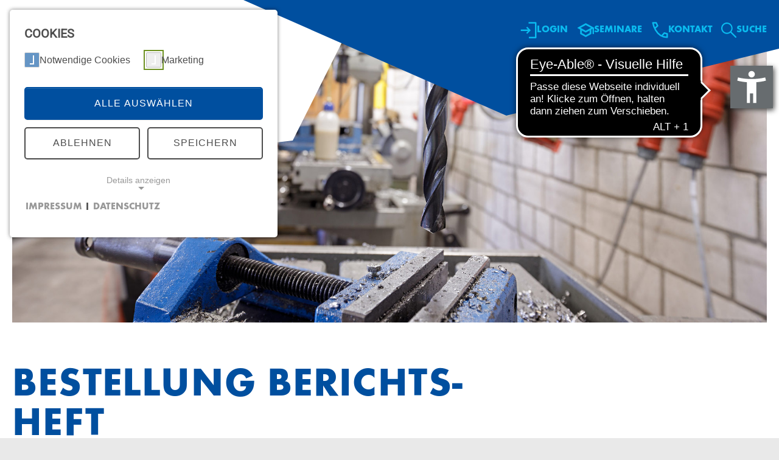

--- FILE ---
content_type: text/html; charset=utf-8
request_url: https://bildung.bauwirtschaft-bw.de/infos/bestellung-berichtsheft
body_size: 20036
content:
<!DOCTYPE html>
<html lang="de-DE">
<head>
    <meta charset="utf-8">

<!-- 
	This website is powered by TYPO3 - inspiring people to share!
	TYPO3 is a free open source Content Management Framework initially created by Kasper Skaarhoj and licensed under GNU/GPL.
	TYPO3 is copyright 1998-2026 of Kasper Skaarhoj. Extensions are copyright of their respective owners.
	Information and contribution at https://typo3.org/
-->


<title>Bestellung Berichtsheft</title>
<meta name="generator" content="TYPO3 CMS">
<meta name="description" content="Hier kön­nen Sie bei der Bil­dungs­aka­de­mie der Bau­wirt­schaft Ba­den-Würt­tem­berg Be­richts­hef­te bzw. Lehr­lings­ord­ner be­stel­len">
<meta name="twitter:card" content="summary">


<link rel="stylesheet" href="/typo3temp/assets/css/543cf2b305540dfb774813dfdd3ff21f.css?1768834561" media="all">
<link rel="stylesheet" href="/_assets/9b80d86a98af3ecc38aabe297d2c3695/Css/bootstrap5-theme.min.css?1764687426" media="all">
<link rel="stylesheet" href="/_assets/1f864364acca3c4953b51efe9dfd8e52/Less/out/style.css?1768838242" media="all">
<link rel="stylesheet" href="/_assets/1f864364acca3c4953b51efe9dfd8e52/Css/slick.css?1768838162" media="all">
<link rel="stylesheet" href="/_assets/1f864364acca3c4953b51efe9dfd8e52/Css/slick-theme.css?1768838162" media="all">
<link rel="stylesheet" href="/_assets/1f864364acca3c4953b51efe9dfd8e52/Css/cntl.css?1768838162" media="all">
<link rel="stylesheet" href="/_assets/1f864364acca3c4953b51efe9dfd8e52/Css/cntl.min.css?1768838162" media="all">
<link rel="stylesheet" href="/_assets/1f864364acca3c4953b51efe9dfd8e52/Less/out/customImageGallery.css?1768838242" media="all">
<link rel="stylesheet" href="/_assets/1f864364acca3c4953b51efe9dfd8e52/Less/out/mediaAudioAndVideo.css?1768838242" media="all">
<link rel="stylesheet" href="/_assets/1f864364acca3c4953b51efe9dfd8e52/Less/out/mobileNavMenu.css?1768838242" media="all">
<link rel="stylesheet" href="/_assets/1f864364acca3c4953b51efe9dfd8e52/Less/out/style_site_bildungsakademie.css?1768838242" media="all">
<link href="/_assets/e8c90b9983c1cf95dcc0174e76f0c198/Stylesheet/cookie_consent.css?1755778995" rel="stylesheet" >




<script data-ignore="1">const cookieConsentConfiguration = JSON.parse('{"cookieName":"cookie_consent","expiryDays":365,"hideOnInit":false,"reloadOnReeditDeny":false,"pushConsentToTagManager":false,"lazyloading":false,"lazyloadingTimeout":120,"consentMode":[],"containerId":"cookie-consent"}');</script>

<script src="/_assets/1f864364acca3c4953b51efe9dfd8e52/Js/countUp_own.js" type="module"></script><script src="/_assets/1f864364acca3c4953b51efe9dfd8e52/Js/header.js" type="module"></script><link rel="apple-touch-icon" sizes="180x180" href="/_assets/1f864364acca3c4953b51efe9dfd8e52/Image/favicon_bauwirtschaft/apple-touch-icon.png"><link rel="icon" type="image/png" sizes="32x32" href="/_assets/1f864364acca3c4953b51efe9dfd8e52/Image/favicon_bauwirtschaft/favicon-32x32.png"><link rel="icon" type="image/png" sizes="16x16" href="/_assets/1f864364acca3c4953b51efe9dfd8e52/Image/favicon_bauwirtschaft/favicon-16x16.png"><link rel="manifest" href="/_assets/1f864364acca3c4953b51efe9dfd8e52/Image/favicon_bauwirtschaft/site.webmanifest"><link rel="mask-icon" href="/_assets/1f864364acca3c4953b51efe9dfd8e52/Image/favicon_bauwirtschaft/apple-touch-icon.png" color="#5bbad5"><link rel="shortcut icon" href="/_assets/1f864364acca3c4953b51efe9dfd8e52/Image/favicon_bauwirtschaft/favicon.ico"><meta name="msapplication-TileColor" content="#da532c"><meta name="msapplication-config" content="/_assets/1f864364acca3c4953b51efe9dfd8e52/Image/favicon_bauwirtschaft/browserconfig.xml"><meta name="theme-color" content="#ffffff"><script async src="https://cdn.eye-able.com/configs/bildung.bauwirtschaft-bw.de.js"></script><script async src="https://cdn.eye-able.com/public/js/eyeAble.js"></script>      <link rel="prefetch" crossorigin as="font" href="/fileadmin/bauAssets/webfonts/3A0838_0_0.woff2">
      <link rel="prefetch" crossorigin as="font" href="/fileadmin/bauAssets/webfonts/Roboto/Roboto-Black.ttf">
      <link rel="prefetch" crossorigin as="font" href="/fileadmin/bauAssets/webfonts/Roboto/Roboto-Regular.ttf">
<link rel="canonical" href="https://bildung.bauwirtschaft-bw.de/infos/bestellung-berichtsheft">

</head>
<body>

  <div id="top"></div>
  <div class="body-bg">
    





<!-- Modal for links that will redirect to another page -->
<div class="modal fade" id="redirectModal" tabindex="-1" aria-labelledby="redirectModalLabel" aria-hidden="true">
    <div class="modal-dialog modal-dialog-centered">
        <div class="modal-content">
            <div class="modal-header">
                <h5 class="modal-title" id="redirectModalLabel">Hinweis</h5>
            </div>
            <div class="modal-body">
                Sie werden nun auf eine externe Seite weitergeleitet. Falls Sie dies nicht möchten, wählen Sie bitte
                Abbrechen aus.
            </div>
            <div class="modal-footer">
                <button type="button" id="redirectLink" class="btn btn-continue">Weiterleiten</button>
                <button type="button" class="btn btn-cancel" data-bs-dismiss="modal">Abbrechen</button>
            </div>
        </div>
    </div>
</div>


<style>
    :root {
        --bws-menu-main-bg-color: #004f9f;
        --bws-menu-bg-darker-color: #003b75;
        --bws-menu-line-color: #003b75;
    }
</style>

<header id="page-header" class="bp-page-header navbar navbar-mainnavigation navbar-default
    navbar-top navbar-fixed-top navbar-fixed-top">
    <div class="bws-left-white-area-slant">
        <svg xmlns:dc="http://purl.org/dc/elements/1.1/" xmlns:cc="http://creativecommons.org/ns#" xmlns:rdf="http://www.w3.org/1999/02/22-rdf-syntax-ns#" xmlns:svg="http://www.w3.org/2000/svg" xmlns="http://www.w3.org/2000/svg" xmlns:sodipodi="http://sodipodi.sourceforge.net/DTD/sodipodi-0.dtd" xmlns:inkscape="http://www.inkscape.org/namespaces/inkscape" width="216.1646mm" height="147.10832mm" viewBox="0 0 216.1646 147.10832" version="1.1" id="svg973" inkscape:version="1.0.1 (c497b03c, 2020-09-10)" sodipodi:docname="left-area-slant.svg" class="" aria-hidden="true">
  <defs id="defs967"/>
  <sodipodi:namedview id="base" pagecolor="#ffffff" bordercolor="#666666" borderopacity="1.0" inkscape:pageopacity="0.0" inkscape:pageshadow="2" inkscape:zoom="0.35" inkscape:cx="-68.64286" inkscape:cy="743.71426" inkscape:document-units="mm" inkscape:current-layer="layer1" inkscape:document-rotation="0" showgrid="false" inkscape:window-width="1252" inkscape:window-height="916" inkscape:window-x="0" inkscape:window-y="38" inkscape:window-maximized="0"/>
  <metadata id="metadata970">
    <rdf:RDF>
      <cc:Work rdf:about="">
        <dc:format>image/svg+xml</dc:format>
        <dc:type rdf:resource="http://purl.org/dc/dcmitype/StillImage"/>
        <dc:title/>
      </cc:Work>
    </rdf:RDF>
  </metadata>
  <g inkscape:label="Layer 1" inkscape:groupmode="layer" id="layer1" transform="translate(-123.99509,48.607731)">
    <path style="fill:#000000;fill-opacity:1;stroke:none;stroke-width:0.264583px;stroke-linecap:butt;stroke-linejoin:miter;stroke-opacity:1" d="m 275.07218,81.302679 65.0875,-129.91041 -215.90001,1.05833 -0.26458,146.04999 z" id="path24" sodipodi:nodetypes="ccccc"/>
  </g>
</svg>
    </div>

    <!-- mobile header slants -->
    <div class="mobile-slant">
        <div class="mobile-slant-left"></div>
        <div class="mobile-slant-right"></div>
    </div>

    <div class="mobile-toggle-logo-container">

        <!-- mobile menu logo -->
        <div class="mobile-menu-logo">
            <a href="/">
                <img class="navbar-brand-logo-normal" src="/_assets/1f864364acca3c4953b51efe9dfd8e52/Image/Logo_BildungsakademieBW.svg" alt=""
                    height="72">
            </a>
        </div>

        <a href="/">
            <img class="mobile-mini-logo" src="/_assets/1f864364acca3c4953b51efe9dfd8e52/Image/bauwirtschaft_badenwuerttemberg_bildzeichen_weiss.svg" width="32" height="32" alt="" />
        </a>


        <!-- mobile menu toggle -->
        <div class="mobile-menu-toggle">
            Menü
            <button id="menu-toggle" class="navbar-toggler collapsed" type="button">
                <span class="navbar-toggler-icon"></span>
            </button>
        </div>
    </div>

    <div class="container desktop">
        <div class="container-zack-wrapper">
            <div class="container-zack left">
                <a href="/">
                    <img class="desktop-logo" style="margin-top: 45px;" src="/_assets/1f864364acca3c4953b51efe9dfd8e52/Image/Logo_BildungsakademieBW.svg" width="230" height="150" alt="" />
                </a>
            </div>

            <div class="container-zack right" style="background-color: var(--bws-menu-main-bg-color)">
                <a href="/">
                    <img class="desktop-mini-logo" src="/_assets/1f864364acca3c4953b51efe9dfd8e52/Image/bauwirtschaft_badenwuerttemberg_bildzeichen_weiss.svg" width="45" height="45" alt="" />
                </a>
            </div>
        </div>

        <nav id="topmenu" class="collapse ">
            
    
        <button onclick="window.openSearch();" class="search-icon mobile"><span></span></button>
    

    <ul class="navbar-nav">
        
            
                
            <li
                class="nav-item">
                <a href="https://anmeldung.bildung.bauwirtschaft-bw.de/" id="nav-item-194"
                    class="nav-link"  target="_blank" title="Login" >
                    
                        <span class="nav-link-icon use-svg-stroke">
                            <svg xmlns="http://www.w3.org/2000/svg" xmlns:xlink="http://www.w3.org/1999/xlink" xmlns:serif="http://www.serif.com/" width="27" height="27" viewBox="0 0 108 108" version="1.1" xml:space="preserve" style="fill-rule:evenodd;clip-rule:evenodd;stroke-linejoin:round;stroke-miterlimit:1.5;" class="" aria-hidden="true">
    <g id="ArtBoard1" transform="matrix(1,0,0,1,1,1)">
        <rect x="-1" y="-1" width="108" height="108" style="fill:none;"/>
        <clipPath id="_clip1">
            <rect x="-1" y="-1" width="108" height="108"/>
        </clipPath>
        <g clip-path="url(#_clip1)">
            <g transform="matrix(1,0,0,1,-21,-4)">
                <path d="M74,9L121,9L121,106L76,106" style="fill:none;stroke:rgb(10,187,239);stroke-width:9.79px;"/>
                <path d="M23,58L82,58L61.859,37.859" style="fill:none;stroke:rgb(10,187,239);stroke-width:9.79px;"/>
                <path d="M82,58L61.792,78.208" style="fill:none;stroke:rgb(10,187,239);stroke-width:9.79px;"/>
            </g>
        </g>
    </g>
</svg>
                            <svg xmlns="http://www.w3.org/2000/svg" xmlns:xlink="http://www.w3.org/1999/xlink" xmlns:serif="http://www.serif.com/" width="27" height="27" viewBox="0 0 108 108" version="1.1" xml:space="preserve" style="fill-rule:evenodd;clip-rule:evenodd;stroke-linejoin:round;stroke-miterlimit:1.5;" class="" aria-hidden="true">
    <g id="ArtBoard1" transform="matrix(1,0,0,1,1,1)">
        <rect x="-1" y="-1" width="108" height="108" style="fill:none;"/>
        <clipPath id="_clip1">
            <rect x="-1" y="-1" width="108" height="108"/>
        </clipPath>
        <g clip-path="url(#_clip1)">
            <g transform="matrix(1,0,0,1,-21,-4)">
                <path d="M74,9L121,9L121,106L76,106" style="fill:none;stroke:rgb(10,187,239);stroke-width:9.79px;"/>
                <path d="M23,58L82,58L61.859,37.859" style="fill:none;stroke:rgb(10,187,239);stroke-width:9.79px;"/>
                <path d="M82,58L61.792,78.208" style="fill:none;stroke:rgb(10,187,239);stroke-width:9.79px;"/>
            </g>
        </g>
    </g>
</svg>
                        </span>
                    
        <span class="nav-link-text">Login
            
        </span>
        </a>
        
    </li>
    
    
                
            <li
                class="nav-item">
                <a href="http://seminare.bauwirtschaft-bw.de" id="nav-item-124"
                    class="nav-link"  title="Seminare" >
                    
                        <span class="nav-link-icon use-svg-stroke">
                            <svg xmlns="http://www.w3.org/2000/svg" viewBox="0 0 36.667 30" width="27" height="27" style="cursor:pointer;" class="" aria-hidden="true">
  <path class="icon-shape" fill="rgb(10,187,239)" stroke="rgb(10,187,239)" d="M18.305,30l-11.944-6.528v-10L0,10,18.305,0l18.361,10v13.25h-2.778v-11.667l-3.639,1.889v10l-11.945,6.528ZM18.305,16.833l12.556-6.833-12.556-6.75-12.5,6.75,12.5,6.833ZM18.305,26.847l9.167-5.028v-6.764l-9.167,4.945-9.167-5v6.82s9.167,5.028,9.167,5.028Z"/>
</svg>
                            <svg xmlns="http://www.w3.org/2000/svg" viewBox="0 0 36.667 30" width="27" height="27" style="cursor:pointer;" class="" aria-hidden="true">
  <path class="icon-shape" fill="rgb(10,187,239)" stroke="rgb(10,187,239)" d="M18.305,30l-11.944-6.528v-10L0,10,18.305,0l18.361,10v13.25h-2.778v-11.667l-3.639,1.889v10l-11.945,6.528ZM18.305,16.833l12.556-6.833-12.556-6.75-12.5,6.75,12.5,6.833ZM18.305,26.847l9.167-5.028v-6.764l-9.167,4.945-9.167-5v6.82s9.167,5.028,9.167,5.028Z"/>
</svg>
                        </span>
                    
        <span class="nav-link-text">Seminare
            
        </span>
        </a>
        
    </li>
    
    
                
            <li
                class="nav-item">
                <a href="https://bauwirtschaft-bw.de/kontakt" id="nav-item-267"
                    class="nav-link"  title="Kontakt" >
                    
                        <span class="nav-link-icon use-svg-stroke">
                            <svg xmlns="http://www.w3.org/2000/svg" xmlns:xlink="http://www.w3.org/1999/xlink" xmlns:serif="http://www.serif.com/" width="27" height="27" viewBox="0 0 108 108" version="1.1" xml:space="preserve" style="fill-rule:evenodd;clip-rule:evenodd;stroke-linejoin:round;stroke-miterlimit:1.5;" class="" aria-hidden="true">
    <g id="ArtBoard1" transform="matrix(1,0,0,1,1,1)">
        <rect x="-1" y="-1" width="108" height="108" style="fill:none;"/>
        <g transform="matrix(1,0,0,1,-1,-1)">
            <path d="M19.233,42.786L38,26L29,6L7,6C7,6 23.263,101 101,101L101,78L82,73L64.86,92.936" style="fill:none;stroke:rgb(10,187,239);stroke-width:9.79px;"/>
        </g>
    </g>
</svg>
                            <svg xmlns="http://www.w3.org/2000/svg" xmlns:xlink="http://www.w3.org/1999/xlink" xmlns:serif="http://www.serif.com/" width="27" height="27" viewBox="0 0 108 108" version="1.1" xml:space="preserve" style="fill-rule:evenodd;clip-rule:evenodd;stroke-linejoin:round;stroke-miterlimit:1.5;" class="" aria-hidden="true">
    <g id="ArtBoard1" transform="matrix(1,0,0,1,1,1)">
        <rect x="-1" y="-1" width="108" height="108" style="fill:none;"/>
        <g transform="matrix(1,0,0,1,-1,-1)">
            <path d="M19.233,42.786L38,26L29,6L7,6C7,6 23.263,101 101,101L101,78L82,73L64.86,92.936" style="fill:none;stroke:rgb(10,187,239);stroke-width:9.79px;"/>
        </g>
    </g>
</svg>
                        </span>
                    
        <span class="nav-link-text">Kontakt
            
        </span>
        </a>
        
    </li>
    
    
    

    
        <button onclick="window.openSearch();" class="search-icon desktop">
            <svg xmlns="http://www.w3.org/2000/svg" xmlns:xlink="http://www.w3.org/1999/xlink" version="1.1" id="_x37_2_icons" x="0px" y="0px" viewBox="0 0 25 25" style="enable-background:new 0 0 25 25;" xml:space="preserve" fill="currentColor" class="nav-link-icon" width="25" height="25" aria-hidden="true">
<g id="search">
	<g>
		<path d="M24.7,23.2l-8-8c1.3-1.6,2-3.6,2-5.8c0-5.2-4.2-9.4-9.4-9.4C4.2,0,0,4.2,0,9.4c0,5.2,4.2,9.4,9.4,9.4    c2.2,0,4.2-0.8,5.8-2l8,8c0.4,0.4,1.1,0.4,1.5,0C25.1,24.3,25.1,23.6,24.7,23.2z M9.4,16.7c-4,0-7.3-3.3-7.3-7.3    c0-4,3.3-7.3,7.3-7.3c4,0,7.3,3.3,7.3,7.3C16.7,13.4,13.4,16.7,9.4,16.7z"/>
	</g>
</g>
</svg>
            <div class="nav-link-text">Suche</div>
        </button>
    
    </ul>



            <div class="menu-toggler-and-text">
                <button class="navbar-toggler collapsed" type="button" data-bs-toggle="collapse"
                    data-bs-target="#mainnavigation" aria-expanded="false"
                    aria-label="Toggle navigation">
                    <div>Menü</div>
                    <span class="navbar-toggler-icon"></span>
                </button>
            </div>
        </nav>

        
            <nav id="mainnavigation" class="collapse navbar-collapse">
                <div class="contain-nav">
                    <div class="mobile-header">
                        
                        <a href="/">
                            <p class="nav-home"> HOME </p>
                        </a>
                        
    
        <button onclick="window.openSearch();" class="search-icon mobile"><span></span></button>
    

    <ul class="navbar-nav">
        
            
                
            <li
                class="nav-item">
                <a href="https://anmeldung.bildung.bauwirtschaft-bw.de/" id="nav-item-194"
                    class="nav-link"  target="_blank" title="Login" >
                    
                        <span class="nav-link-icon use-svg-stroke">
                            <svg xmlns="http://www.w3.org/2000/svg" xmlns:xlink="http://www.w3.org/1999/xlink" xmlns:serif="http://www.serif.com/" width="27" height="27" viewBox="0 0 108 108" version="1.1" xml:space="preserve" style="fill-rule:evenodd;clip-rule:evenodd;stroke-linejoin:round;stroke-miterlimit:1.5;" class="" aria-hidden="true">
    <g id="ArtBoard1" transform="matrix(1,0,0,1,1,1)">
        <rect x="-1" y="-1" width="108" height="108" style="fill:none;"/>
        <clipPath id="_clip1">
            <rect x="-1" y="-1" width="108" height="108"/>
        </clipPath>
        <g clip-path="url(#_clip1)">
            <g transform="matrix(1,0,0,1,-21,-4)">
                <path d="M74,9L121,9L121,106L76,106" style="fill:none;stroke:rgb(10,187,239);stroke-width:9.79px;"/>
                <path d="M23,58L82,58L61.859,37.859" style="fill:none;stroke:rgb(10,187,239);stroke-width:9.79px;"/>
                <path d="M82,58L61.792,78.208" style="fill:none;stroke:rgb(10,187,239);stroke-width:9.79px;"/>
            </g>
        </g>
    </g>
</svg>
                            <svg xmlns="http://www.w3.org/2000/svg" xmlns:xlink="http://www.w3.org/1999/xlink" xmlns:serif="http://www.serif.com/" width="27" height="27" viewBox="0 0 108 108" version="1.1" xml:space="preserve" style="fill-rule:evenodd;clip-rule:evenodd;stroke-linejoin:round;stroke-miterlimit:1.5;" class="" aria-hidden="true">
    <g id="ArtBoard1" transform="matrix(1,0,0,1,1,1)">
        <rect x="-1" y="-1" width="108" height="108" style="fill:none;"/>
        <clipPath id="_clip1">
            <rect x="-1" y="-1" width="108" height="108"/>
        </clipPath>
        <g clip-path="url(#_clip1)">
            <g transform="matrix(1,0,0,1,-21,-4)">
                <path d="M74,9L121,9L121,106L76,106" style="fill:none;stroke:rgb(10,187,239);stroke-width:9.79px;"/>
                <path d="M23,58L82,58L61.859,37.859" style="fill:none;stroke:rgb(10,187,239);stroke-width:9.79px;"/>
                <path d="M82,58L61.792,78.208" style="fill:none;stroke:rgb(10,187,239);stroke-width:9.79px;"/>
            </g>
        </g>
    </g>
</svg>
                        </span>
                    
        <span class="nav-link-text">Login
            
        </span>
        </a>
        
    </li>
    
    
                
            <li
                class="nav-item">
                <a href="http://seminare.bauwirtschaft-bw.de" id="nav-item-124"
                    class="nav-link"  title="Seminare" >
                    
                        <span class="nav-link-icon use-svg-stroke">
                            <svg xmlns="http://www.w3.org/2000/svg" viewBox="0 0 36.667 30" width="27" height="27" style="cursor:pointer;" class="" aria-hidden="true">
  <path class="icon-shape" fill="rgb(10,187,239)" stroke="rgb(10,187,239)" d="M18.305,30l-11.944-6.528v-10L0,10,18.305,0l18.361,10v13.25h-2.778v-11.667l-3.639,1.889v10l-11.945,6.528ZM18.305,16.833l12.556-6.833-12.556-6.75-12.5,6.75,12.5,6.833ZM18.305,26.847l9.167-5.028v-6.764l-9.167,4.945-9.167-5v6.82s9.167,5.028,9.167,5.028Z"/>
</svg>
                            <svg xmlns="http://www.w3.org/2000/svg" viewBox="0 0 36.667 30" width="27" height="27" style="cursor:pointer;" class="" aria-hidden="true">
  <path class="icon-shape" fill="rgb(10,187,239)" stroke="rgb(10,187,239)" d="M18.305,30l-11.944-6.528v-10L0,10,18.305,0l18.361,10v13.25h-2.778v-11.667l-3.639,1.889v10l-11.945,6.528ZM18.305,16.833l12.556-6.833-12.556-6.75-12.5,6.75,12.5,6.833ZM18.305,26.847l9.167-5.028v-6.764l-9.167,4.945-9.167-5v6.82s9.167,5.028,9.167,5.028Z"/>
</svg>
                        </span>
                    
        <span class="nav-link-text">Seminare
            
        </span>
        </a>
        
    </li>
    
    
                
            <li
                class="nav-item">
                <a href="https://bauwirtschaft-bw.de/kontakt" id="nav-item-267"
                    class="nav-link"  title="Kontakt" >
                    
                        <span class="nav-link-icon use-svg-stroke">
                            <svg xmlns="http://www.w3.org/2000/svg" xmlns:xlink="http://www.w3.org/1999/xlink" xmlns:serif="http://www.serif.com/" width="27" height="27" viewBox="0 0 108 108" version="1.1" xml:space="preserve" style="fill-rule:evenodd;clip-rule:evenodd;stroke-linejoin:round;stroke-miterlimit:1.5;" class="" aria-hidden="true">
    <g id="ArtBoard1" transform="matrix(1,0,0,1,1,1)">
        <rect x="-1" y="-1" width="108" height="108" style="fill:none;"/>
        <g transform="matrix(1,0,0,1,-1,-1)">
            <path d="M19.233,42.786L38,26L29,6L7,6C7,6 23.263,101 101,101L101,78L82,73L64.86,92.936" style="fill:none;stroke:rgb(10,187,239);stroke-width:9.79px;"/>
        </g>
    </g>
</svg>
                            <svg xmlns="http://www.w3.org/2000/svg" xmlns:xlink="http://www.w3.org/1999/xlink" xmlns:serif="http://www.serif.com/" width="27" height="27" viewBox="0 0 108 108" version="1.1" xml:space="preserve" style="fill-rule:evenodd;clip-rule:evenodd;stroke-linejoin:round;stroke-miterlimit:1.5;" class="" aria-hidden="true">
    <g id="ArtBoard1" transform="matrix(1,0,0,1,1,1)">
        <rect x="-1" y="-1" width="108" height="108" style="fill:none;"/>
        <g transform="matrix(1,0,0,1,-1,-1)">
            <path d="M19.233,42.786L38,26L29,6L7,6C7,6 23.263,101 101,101L101,78L82,73L64.86,92.936" style="fill:none;stroke:rgb(10,187,239);stroke-width:9.79px;"/>
        </g>
    </g>
</svg>
                        </span>
                    
        <span class="nav-link-text">Kontakt
            
        </span>
        </a>
        
    </li>
    
    
    

    
        <button onclick="window.openSearch();" class="search-icon desktop">
            <svg xmlns="http://www.w3.org/2000/svg" xmlns:xlink="http://www.w3.org/1999/xlink" version="1.1" id="_x37_2_icons" x="0px" y="0px" viewBox="0 0 25 25" style="enable-background:new 0 0 25 25;" xml:space="preserve" fill="currentColor" class="nav-link-icon" width="25" height="25" aria-hidden="true">
<g id="search">
	<g>
		<path d="M24.7,23.2l-8-8c1.3-1.6,2-3.6,2-5.8c0-5.2-4.2-9.4-9.4-9.4C4.2,0,0,4.2,0,9.4c0,5.2,4.2,9.4,9.4,9.4    c2.2,0,4.2-0.8,5.8-2l8,8c0.4,0.4,1.1,0.4,1.5,0C25.1,24.3,25.1,23.6,24.7,23.2z M9.4,16.7c-4,0-7.3-3.3-7.3-7.3    c0-4,3.3-7.3,7.3-7.3c4,0,7.3,3.3,7.3,7.3C16.7,13.4,13.4,16.7,9.4,16.7z"/>
	</g>
</g>
</svg>
            <div class="nav-link-text">Suche</div>
        </button>
    
    </ul>



                    </div>

                    



                    
    

    <ul class="navbar-nav">
        
            
                
            <li
                class="nav-item has-children">
                <a href="/ausbildung/bildungszentren" id="nav-item-41"
                    class="nav-link main-link-for-children"  title="BILDUNGSZENTREN"  aria-haspopup="true" aria-expanded="false">
                    
        <span class="nav-link-text">BILDUNGSZENTREN
            
        </span>
        </a>
        
            <ul class="list-unstyled child-list">
                
                    
                            <li >
                    <a href="/ausbildung/bildungszentren/aalen" class=""  title="Aalen">
                        
                        <span>Aalen
                            
                        </span>
                    </a>
            </li>
            

        
        
                    
                            <li >
                    <a href="/ausbildung/bildungszentren/bad-mergentheim" class=""  title="Bad Mergentheim">
                        
                        <span>Bad Mergentheim
                            
                        </span>
                    </a>
            </li>
            

        
        
                    
                            <li >
                    <a href="/ausbildung/bildungszentren/donaueschingen" class=""  title="Donaueschingen">
                        
                        <span>Donaueschingen
                            
                        </span>
                    </a>
            </li>
            

        
        
                    
                            <li >
                    <a href="/ausbildung/bildungszentren/freiburg" class=""  title="Freiburg">
                        
                        <span>Freiburg
                            
                        </span>
                    </a>
            </li>
            

        
        
                    
                            <li >
                    <a href="/ausbildung/bildungszentren/geislingen" class=""  title="Geislingen">
                        
                        <span>Geislingen
                            
                        </span>
                    </a>
            </li>
            

        
        
                    
                            <li >
                    <a href="/ausbildung/bildungszentren/geradstetten" class=""  title="Geradstetten">
                        
                        <span>Geradstetten
                            
                        </span>
                    </a>
            </li>
            

        
        
                    
                            <li >
                    <a href="/ausbildung/bildungszentren/karlsruhe" class=""  title="Karlsruhe">
                        
                        <span>Karlsruhe
                            
                        </span>
                    </a>
            </li>
            

        
        
                    
                            <li >
                    <a href="/ausbildung/bildungszentren/mannheim" class=""  title="Mannheim">
                        
                        <span>Mannheim
                            
                        </span>
                    </a>
            </li>
            

        
        
                    
                            <li >
                    <a href="/ausbildung/bildungszentren/schopfheim" class=""  title="Schopfheim">
                        
                        <span>Schopfheim
                            
                        </span>
                    </a>
            </li>
            

        
        
                    
                            <li >
                    <a href="/ausbildung/bildungszentren/sigmaringen" class=""  title="Sigmaringen">
                        
                        <span>Sigmaringen
                            
                        </span>
                    </a>
            </li>
            

        
        
                    
                            <li >
                    <a href="/ausbildung/bildungszentren/waldshut-tiengen" class=""  title="Waldshut-Tiengen">
                        
                        <span>Waldshut-Tiengen
                            
                        </span>
                    </a>
            </li>
            

        
        
    </ul>
    
    </li>
    
    
                
            <li
                class="nav-item has-children">
                <a href="/ausbildung" id="nav-item-38"
                    class="nav-link main-link-for-children"  title="Ausbildung"  aria-haspopup="true" aria-expanded="false">
                    
        <span class="nav-link-text">Ausbildung
            
        </span>
        </a>
        
            <ul class="list-unstyled child-list">
                
                    
                            <li >
                    <a href="/ausbildung/ueberbetriebliche-ausbildung" class=""  title="Überbetriebliche Ausbildung">
                        
                        <span>Überbetriebliche Ausbildung
                            
                        </span>
                    </a>
            </li>
            

        
        
                    
                            <li >
                    <a href="/ausbildung/berichtheft" class=""  title="Berichtsheft">
                        
                        <span>Berichtsheft
                            
                        </span>
                    </a>
            </li>
            

        
        
                    
                            <li >
                    <a href="/ausbildung/berufsstart-bau" class=""  title="Berufsstart Bau">
                        
                        <span>Berufsstart Bau
                            
                        </span>
                    </a>
            </li>
            

        
        
                    
                            <li >
                    <a href="/ausbildung/tqbw" class=""  title="Teilqualifizierung Bauwirtschaft">
                        
                        <span>Teilqualifizierung Bauwirtschaft
                            
                        </span>
                    </a>
            </li>
            

        
        
                    
                            <li >
                    <a href="/ausbildung/wahlmodule" class=""  title="WAHLMODULE">
                        
                        <span>WAHLMODULE
                            
                        </span>
                    </a>
            </li>
            

        
        
                    
                            <li >
                    <a href="/ausbildung/studiengaenge" class=""  title="Studium">
                        
                        <span>Studium
                            
                        </span>
                    </a>
            </li>
            

        
        
    </ul>
    
    </li>
    
    
                
            <li
                class="nav-item has-children">
                <a href="/fort-weiterbildung" id="nav-item-60"
                    class="nav-link main-link-for-children"  title="Fort- &amp; Weiterbildung"  aria-haspopup="true" aria-expanded="false">
                    
        <span class="nav-link-text">Fort- &amp; Weiterbildung
            
        </span>
        </a>
        
            <ul class="list-unstyled child-list">
                
                    
                            <li >
                    <a href="/fort-weiterbildung/aufstiegsfortbildung" class=""  title="AUFSTIEGSFORTBILDUNG">
                        
                        <span>AUFSTIEGSFORTBILDUNG
                            
                        </span>
                    </a>
            </li>
            

        
        
                    
                            <li >
                    <a href="/fort-weiterbildung/zertifikatslehrgaenge" class=""  title="ZERTIFIKATSLEHRGÄNGE">
                        
                        <span>ZERTIFIKATSLEHRGÄNGE
                            
                        </span>
                    </a>
            </li>
            

        
        
                    
                            <li >
                    <a href="/fort-weiterbildung/zumbau" class=""  title="ZUMBAU">
                        
                        <span>ZUMBAU
                            
                        </span>
                    </a>
            </li>
            

        
        
                    
                            <li >
                    <a href="/fort-weiterbildung/leitungstiefbau" class=""  title="LEITUNGSTIEFBAU">
                        
                        <span>LEITUNGSTIEFBAU
                            
                        </span>
                    </a>
            </li>
            

        
        
                    
                            <li >
                    <a href="/fort-weiterbildung/betontechnologie" class=""  title="BETONTECHNOLOGIE">
                        
                        <span>BETONTECHNOLOGIE
                            
                        </span>
                    </a>
            </li>
            

        
        
    </ul>
    
    </li>
    
    
                
            <li
                class="nav-item">
                <a href="/karriere" id="nav-item-202"
                    class="nav-link"  title="Karriere" >
                    
        <span class="nav-link-text">Karriere
            
        </span>
        </a>
        
    </li>
    
    
                
            <li
                class="nav-item active has-children">
                <a href="/infos/foerdermoeglichkeiten" id="nav-item-71"
                    class="nav-link main-link-for-children"  title="Infos"  aria-haspopup="true" aria-expanded="false">
                    
        <span class="nav-link-text">Infos
            
        </span>
        </a>
        
            <ul class="list-unstyled child-list">
                
                    
                            <li >
                    <a href="/infos/foerdermoeglichkeiten" class=""  title="FÖRDERMÖGLICHKEITEN">
                        
                        <span>FÖRDERMÖGLICHKEITEN
                            
                        </span>
                    </a>
            </li>
            

        
        
                    
                            <li >
                    <a href="/infos/pruefungsamt-tiefbau" class=""  title="PRÜFUNGSAMT TIEFBAU">
                        
                        <span>PRÜFUNGSAMT TIEFBAU
                            
                        </span>
                    </a>
            </li>
            

        
        
                    
                            <li >
                    <a href="/infos/digitales-berichtsheft" class=""  title="DIGITALES BERICHTSHEFT">
                        
                        <span>DIGITALES BERICHTSHEFT
                            
                        </span>
                    </a>
            </li>
            

        
        
                    
                            <li >
                    <a href="/infos/bestellung-berichtsheft" class=" active"  title="BESTELLUNG BERICHTSHEFT">
                        
                        <span>BESTELLUNG BERICHTSHEFT
                            
                                <span class="visually-hidden">(current)</span>
                            
                        </span>
                    </a>
            </li>
            

        
        
                    
                            <li >
                    <a href="/infos/downloads" class=""  title="DOWNLOADS">
                        
                        <span>DOWNLOADS
                            
                        </span>
                    </a>
            </li>
            

        
        
    </ul>
    
    </li>
    
    
                
            <li
                class="nav-item">
                <a href="/kontakt" id="nav-item-39"
                    class="nav-link"  title="Kontakt" >
                    
        <span class="nav-link-text">Kontakt
            
        </span>
        </a>
        
    </li>
    
    
    

    
    </ul>



                    



                </div>
                <div class="nav-bg-dark">
                    <div class="contain-nav-dark">
                        <div id="secondtopmenu">
                            
    

    <ul class="navbar-nav">
        
            
                
            <li
                class="nav-item">
                <a href="https://bauwirtschaft-bw.de/" id="nav-item-274"
                    class="nav-link"  title="Bauwirtschaft BW" >
                    
        <span class="nav-link-text">Bauwirtschaft BW
            
        </span>
        </a>
        
    </li>
    
    
                
            <li
                class="nav-item">
                <a href="https://service.bauwirtschaft-bw.de/" id="nav-item-271"
                    class="nav-link"  target="_blank" title="Servicegesellschaft" >
                    
        <span class="nav-link-text">Servicegesellschaft
            
        </span>
        </a>
        
    </li>
    
    
                
            <li
                class="nav-item">
                <a href="https://seminare.bauwirtschaft-bw.de/kurse/suche/" id="nav-item-272"
                    class="nav-link"  target="_blank" title="Seminare" >
                    
        <span class="nav-link-text">Seminare
            
        </span>
        </a>
        
    </li>
    
    
    

    
    </ul>



                        </div>
                        <div class="footer-sociallinks">
                            <div class="shariff-wrapper">
                                
                                    <div class="sociallink">
                                        <a href="https://www.facebook.com/profile.php?id=61552975710578" target="_blank" class="redirectmodal">
                                            <img class="socialimages" alt="BildungsakademieBauBW Facebook" src="/_assets/1f864364acca3c4953b51efe9dfd8e52/Icons/social/facebook_weiss.svg" width="512" height="512" />
                                        </a>
                                    </div>
                                
                                    <div class="sociallink">
                                        <a href="https://www.instagram.com/bauen4nextgen.bw/" target="_blank" class="redirectmodal">
                                            <img class="socialimages" alt="BildungsakademieBauBW Instagram" src="/_assets/1f864364acca3c4953b51efe9dfd8e52/Icons/social/instagram_weiss.svg" width="511" height="511" />
                                        </a>
                                    </div>
                                
                                    <div class="sociallink">
                                        <a href="https://www.linkedin.com/company/bildungsakademie-bbw/" target="_blank" class="redirectmodal">
                                            <img class="socialimages" alt="BildungsakademieBauBW Linkedin" src="/_assets/1f864364acca3c4953b51efe9dfd8e52/Icons/social/linkedin_weiss.svg" width="382" height="382" />
                                        </a>
                                    </div>
                                
                                    <div class="sociallink">
                                        <a href="https://www.youtube.com/@BildungsakademieBauBW/" target="_blank" class="redirectmodal">
                                            <img class="socialimages" alt="BildungsakademieBauBW Youtube" src="/_assets/1f864364acca3c4953b51efe9dfd8e52/Icons/social/youtube_weiss.svg" width="512" height="512" />
                                        </a>
                                    </div>
                                
                            </div>
                        </div>
                    </div>
                </div>
            </nav>
        

    </div>

    <div class="container mobile">
        

    <div id="menu-overlay" class="menu-overlay"></div>

    <div class="mobile-nav">
        <div class="nav-header">
            <!-- logo -->
            <div class="nav-header-left">
                <a href="/">
                    <img class="mobile-logo" src="/_assets/1f864364acca3c4953b51efe9dfd8e52/Image/bauwirtschaft_badenwuerttemberg_bildzeichen_weiss.svg" width="23" height="23" alt="" />
                </a>
            </div>

            <!-- top icons -->
            <div class="nav-header-center">
                
                    <a class="icon" href="https://anmeldung.bildung.bauwirtschaft-bw.de/" target="_blank">
                        
                            <svg xmlns="http://www.w3.org/2000/svg" xmlns:xlink="http://www.w3.org/1999/xlink" xmlns:serif="http://www.serif.com/" width="20" height="20" viewBox="0 0 108 108" version="1.1" xml:space="preserve" style="fill-rule:evenodd;clip-rule:evenodd;stroke-linejoin:round;stroke-miterlimit:1.5;" class="" aria-hidden="true">
    <g id="ArtBoard1" transform="matrix(1,0,0,1,1,1)">
        <rect x="-1" y="-1" width="108" height="108" style="fill:none;"/>
        <clipPath id="_clip1">
            <rect x="-1" y="-1" width="108" height="108"/>
        </clipPath>
        <g clip-path="url(#_clip1)">
            <g transform="matrix(1,0,0,1,-21,-4)">
                <path d="M74,9L121,9L121,106L76,106" style="fill:none;stroke:rgb(10,187,239);stroke-width:9.79px;"/>
                <path d="M23,58L82,58L61.859,37.859" style="fill:none;stroke:rgb(10,187,239);stroke-width:9.79px;"/>
                <path d="M82,58L61.792,78.208" style="fill:none;stroke:rgb(10,187,239);stroke-width:9.79px;"/>
            </g>
        </g>
    </g>
</svg>
                        
                    </a>
                
                    <a class="icon" href="http://seminare.bauwirtschaft-bw.de" target="">
                        
                            <svg xmlns="http://www.w3.org/2000/svg" viewBox="0 0 36.667 30" width="20" height="20" style="cursor:pointer;" class="" aria-hidden="true">
  <path class="icon-shape" fill="rgb(10,187,239)" stroke="rgb(10,187,239)" d="M18.305,30l-11.944-6.528v-10L0,10,18.305,0l18.361,10v13.25h-2.778v-11.667l-3.639,1.889v10l-11.945,6.528ZM18.305,16.833l12.556-6.833-12.556-6.75-12.5,6.75,12.5,6.833ZM18.305,26.847l9.167-5.028v-6.764l-9.167,4.945-9.167-5v6.82s9.167,5.028,9.167,5.028Z"/>
</svg>
                        
                    </a>
                
                    <a class="icon" href="https://bauwirtschaft-bw.de/kontakt" target="">
                        
                            <svg xmlns="http://www.w3.org/2000/svg" xmlns:xlink="http://www.w3.org/1999/xlink" xmlns:serif="http://www.serif.com/" width="20" height="20" viewBox="0 0 108 108" version="1.1" xml:space="preserve" style="fill-rule:evenodd;clip-rule:evenodd;stroke-linejoin:round;stroke-miterlimit:1.5;" class="" aria-hidden="true">
    <g id="ArtBoard1" transform="matrix(1,0,0,1,1,1)">
        <rect x="-1" y="-1" width="108" height="108" style="fill:none;"/>
        <g transform="matrix(1,0,0,1,-1,-1)">
            <path d="M19.233,42.786L38,26L29,6L7,6C7,6 23.263,101 101,101L101,78L82,73L64.86,92.936" style="fill:none;stroke:rgb(10,187,239);stroke-width:9.79px;"/>
        </g>
    </g>
</svg>
                        
                    </a>
                
                <a href="#" onclick="window.openSearch();" class="icon">
                    <svg xmlns="http://www.w3.org/2000/svg" xmlns:xlink="http://www.w3.org/1999/xlink" version="1.1" id="_x37_2_icons" x="0px" y="0px" viewBox="0 0 25 25" style="enable-background:new 0 0 25 25;" xml:space="preserve" fill="currentColor" class="" width="20" height="20" aria-hidden="true">
<g id="search">
	<g>
		<path d="M24.7,23.2l-8-8c1.3-1.6,2-3.6,2-5.8c0-5.2-4.2-9.4-9.4-9.4C4.2,0,0,4.2,0,9.4c0,5.2,4.2,9.4,9.4,9.4    c2.2,0,4.2-0.8,5.8-2l8,8c0.4,0.4,1.1,0.4,1.5,0C25.1,24.3,25.1,23.6,24.7,23.2z M9.4,16.7c-4,0-7.3-3.3-7.3-7.3    c0-4,3.3-7.3,7.3-7.3c4,0,7.3,3.3,7.3,7.3C16.7,13.4,13.4,16.7,9.4,16.7z"/>
	</g>
</g>
</svg>
                </a>
            </div>

            <div class="mobile-menu-toggle active">
                <button id="close-menu" class="navbar-toggler" type="button">
                    <span class="navbar-toggler-icon"></span>
                </button>
            </div>
        </div>

        <!-- menu items -->
        <div class="nav-content">
            
                <div class="nav-section">
                    <!-- if sub items then let it dropdown -->
                    
                            <div class="section-header">
                                <svg xmlns="http://www.w3.org/2000/svg" fill="#000000" width="32" height="32" viewBox="0 0 32 32" class="nav-item-icon white" aria-hidden="true"><path d="M15.997 13.374l-7.081 7.081L7 18.54l8.997-8.998 9.003 9-1.916 1.916z"/></svg>
                                <span class="section-title">BILDUNGSZENTREN</span>
                            </div>

                            
                                <div class="section-content">
                                    <a href="/ausbildung/bildungszentren/aalen" target="">
                                        <div class="main-item">Aalen</div>
                                    </a>
                                    
                                </div>
                            
                                <div class="section-content">
                                    <a href="/ausbildung/bildungszentren/bad-mergentheim" target="">
                                        <div class="main-item">Bad Mergentheim</div>
                                    </a>
                                    
                                </div>
                            
                                <div class="section-content">
                                    <a href="/ausbildung/bildungszentren/donaueschingen" target="">
                                        <div class="main-item">Donaueschingen</div>
                                    </a>
                                    
                                </div>
                            
                                <div class="section-content">
                                    <a href="/ausbildung/bildungszentren/freiburg" target="">
                                        <div class="main-item">Freiburg</div>
                                    </a>
                                    
                                </div>
                            
                                <div class="section-content">
                                    <a href="/ausbildung/bildungszentren/geislingen" target="">
                                        <div class="main-item">Geislingen</div>
                                    </a>
                                    
                                </div>
                            
                                <div class="section-content">
                                    <a href="/ausbildung/bildungszentren/geradstetten" target="">
                                        <div class="main-item">Geradstetten</div>
                                    </a>
                                    
                                </div>
                            
                                <div class="section-content">
                                    <a href="/ausbildung/bildungszentren/karlsruhe" target="">
                                        <div class="main-item">Karlsruhe</div>
                                    </a>
                                    
                                </div>
                            
                                <div class="section-content">
                                    <a href="/ausbildung/bildungszentren/mannheim" target="">
                                        <div class="main-item">Mannheim</div>
                                    </a>
                                    
                                </div>
                            
                                <div class="section-content">
                                    <a href="/ausbildung/bildungszentren/schopfheim" target="">
                                        <div class="main-item">Schopfheim</div>
                                    </a>
                                    
                                </div>
                            
                                <div class="section-content">
                                    <a href="/ausbildung/bildungszentren/sigmaringen" target="">
                                        <div class="main-item">Sigmaringen</div>
                                    </a>
                                    
                                </div>
                            
                                <div class="section-content">
                                    <a href="/ausbildung/bildungszentren/waldshut-tiengen" target="">
                                        <div class="main-item">Waldshut-Tiengen</div>
                                    </a>
                                    
                                </div>
                            

                        
                </div>
            
                <div class="nav-section">
                    <!-- if sub items then let it dropdown -->
                    
                            <div class="section-header">
                                <svg xmlns="http://www.w3.org/2000/svg" fill="#000000" width="32" height="32" viewBox="0 0 32 32" class="nav-item-icon white" aria-hidden="true"><path d="M15.997 13.374l-7.081 7.081L7 18.54l8.997-8.998 9.003 9-1.916 1.916z"/></svg>
                                <span class="section-title">Ausbildung</span>
                            </div>

                            
                                <div class="section-content">
                                    <a href="/ausbildung/ueberbetriebliche-ausbildung" target="">
                                        <div class="main-item">Überbetriebliche Ausbildung</div>
                                    </a>
                                    
                                </div>
                            
                                <div class="section-content">
                                    <a href="/ausbildung/berichtheft" target="">
                                        <div class="main-item">Berichtsheft</div>
                                    </a>
                                    
                                </div>
                            
                                <div class="section-content">
                                    <a href="/ausbildung/berufsstart-bau" target="">
                                        <div class="main-item">Berufsstart Bau</div>
                                    </a>
                                    
                                </div>
                            
                                <div class="section-content">
                                    <a href="/ausbildung/tqbw" target="">
                                        <div class="main-item">Teilqualifizierung Bauwirtschaft</div>
                                    </a>
                                    
                                </div>
                            
                                <div class="section-content">
                                    <a href="/ausbildung/wahlmodule" target="">
                                        <div class="main-item">WAHLMODULE</div>
                                    </a>
                                    
                                </div>
                            
                                <div class="section-content">
                                    <a href="/ausbildung/studiengaenge" target="">
                                        <div class="main-item">Studium</div>
                                    </a>
                                    
                                </div>
                            

                        
                </div>
            
                <div class="nav-section">
                    <!-- if sub items then let it dropdown -->
                    
                            <div class="section-header">
                                <svg xmlns="http://www.w3.org/2000/svg" fill="#000000" width="32" height="32" viewBox="0 0 32 32" class="nav-item-icon white" aria-hidden="true"><path d="M15.997 13.374l-7.081 7.081L7 18.54l8.997-8.998 9.003 9-1.916 1.916z"/></svg>
                                <span class="section-title">Fort- &amp; Weiterbildung</span>
                            </div>

                            
                                <div class="section-content">
                                    <a href="/fort-weiterbildung/aufstiegsfortbildung" target="">
                                        <div class="main-item">AUFSTIEGSFORTBILDUNG</div>
                                    </a>
                                    
                                </div>
                            
                                <div class="section-content">
                                    <a href="/fort-weiterbildung/zertifikatslehrgaenge" target="">
                                        <div class="main-item">ZERTIFIKATSLEHRGÄNGE</div>
                                    </a>
                                    
                                </div>
                            
                                <div class="section-content">
                                    <a href="/fort-weiterbildung/zumbau" target="">
                                        <div class="main-item">ZUMBAU</div>
                                    </a>
                                    
                                </div>
                            
                                <div class="section-content">
                                    <a href="/fort-weiterbildung/leitungstiefbau" target="">
                                        <div class="main-item">LEITUNGSTIEFBAU</div>
                                    </a>
                                    
                                </div>
                            
                                <div class="section-content">
                                    <a href="/fort-weiterbildung/betontechnologie" target="">
                                        <div class="main-item">BETONTECHNOLOGIE</div>
                                    </a>
                                    
                                </div>
                            

                        
                </div>
            
                <div class="nav-section">
                    <!-- if sub items then let it dropdown -->
                    
                            <a href="/karriere" target="">
                                <div class="section-header">
                                    <svg xmlns="http://www.w3.org/2000/svg" fill="#000000" width="32" height="30" viewBox="0 0 32 32" class="nav-item-icon white" aria-hidden="true"><path d="M15.997 13.374l-7.081 7.081L7 18.54l8.997-8.998 9.003 9-1.916 1.916z"/></svg>
                                    <span class="section-title">Karriere</span>
                                </div>
                            </a>
                        
                </div>
            
                <div class="nav-section">
                    <!-- if sub items then let it dropdown -->
                    
                            <div class="section-header">
                                <svg xmlns="http://www.w3.org/2000/svg" fill="#000000" width="32" height="32" viewBox="0 0 32 32" class="nav-item-icon white" aria-hidden="true"><path d="M15.997 13.374l-7.081 7.081L7 18.54l8.997-8.998 9.003 9-1.916 1.916z"/></svg>
                                <span class="section-title">Infos</span>
                            </div>

                            
                                <div class="section-content">
                                    <a href="/infos/foerdermoeglichkeiten" target="">
                                        <div class="main-item">FÖRDERMÖGLICHKEITEN</div>
                                    </a>
                                    
                                </div>
                            
                                <div class="section-content">
                                    <a href="/infos/pruefungsamt-tiefbau" target="">
                                        <div class="main-item">PRÜFUNGSAMT TIEFBAU</div>
                                    </a>
                                    
                                </div>
                            
                                <div class="section-content">
                                    <a href="/infos/digitales-berichtsheft" target="">
                                        <div class="main-item">DIGITALES BERICHTSHEFT</div>
                                    </a>
                                    
                                </div>
                            
                                <div class="section-content">
                                    <a href="/infos/bestellung-berichtsheft" target="">
                                        <div class="main-item">BESTELLUNG BERICHTSHEFT</div>
                                    </a>
                                    
                                </div>
                            
                                <div class="section-content">
                                    <a href="/infos/downloads" target="">
                                        <div class="main-item">DOWNLOADS</div>
                                    </a>
                                    
                                </div>
                            

                        
                </div>
            
                <div class="nav-section">
                    <!-- if sub items then let it dropdown -->
                    
                            <a href="/kontakt" target="">
                                <div class="section-header">
                                    <svg xmlns="http://www.w3.org/2000/svg" fill="#000000" width="32" height="30" viewBox="0 0 32 32" class="nav-item-icon white" aria-hidden="true"><path d="M15.997 13.374l-7.081 7.081L7 18.54l8.997-8.998 9.003 9-1.916 1.916z"/></svg>
                                    <span class="section-title">Kontakt</span>
                                </div>
                            </a>
                        
                </div>
            
        </div>


        <!-- footer -->
        <div class="nav-footer">
            <div class="footer-links">
                
                    <a href="https://bauwirtschaft-bw.de/" target="">Bauwirtschaft BW</a>
                
                    <a href="https://service.bauwirtschaft-bw.de/" target="_blank">Servicegesellschaft</a>
                
                    <a href="https://seminare.bauwirtschaft-bw.de/kurse/suche/" target="_blank">Seminare</a>
                
            </div>


            <div class="social-icons">
                
                    <a href="https://www.facebook.com/profile.php?id=61552975710578" target="_blank">
                        <svg xmlns="http://www.w3.org/2000/svg" xmlns:xlink="http://www.w3.org/1999/xlink" version="1.1" id="Capa_1" x="0px" y="0px" viewBox="0 0 512 512" style="enable-background:new 0 0 512 512;" xml:space="preserve" class="" width="24" height="24" aria-hidden="true">
<style type="text/css">
	.st0{fill:#FFFFFF;}
</style>
<g>
	<g>
		<path class="st0" d="M448,0H64C28.7,0,0,28.7,0,64v384c0,35.3,28.7,64,64,64h192V336h-64v-80h64v-64c0-53,43-96,96-96h64v80h-32    c-17.7,0-32-1.7-32,16v64h80l-32,80h-48v176h96c35.3,0,64-28.7,64-64V64C512,28.7,483.3,0,448,0z"/>
	</g>
</g>
</svg>
                    </a>
                
                    <a href="https://www.instagram.com/bauen4nextgen.bw/" target="_blank">
                        <svg xmlns="http://www.w3.org/2000/svg" xmlns:xlink="http://www.w3.org/1999/xlink" version="1.1" id="Ebene_1" x="0px" y="0px" viewBox="0 0 511 511" style="enable-background:new 0 0 511 511;" xml:space="preserve" class="" width="24" height="24" aria-hidden="true">
<style type="text/css">
	.st0{fill:#FFFFFF;}
</style>
<path class="st0" d="M510.5,150.2c-1.2-27.2-5.6-45.8-11.9-62c-6.5-17.2-16.5-32.5-29.5-45.3c-12.8-13-28.3-23.1-45.2-29.4  c-16.3-6.3-34.8-10.7-62-11.9C334.5,0.3,325.8,0,256.4,0s-78.1,0.3-105.3,1.5c-27.2,1.2-45.8,5.6-62,11.9  C72,19.9,56.6,29.8,43.8,42.9c-13,12.8-23.1,28.3-29.4,45.2c-6.3,16.3-10.7,34.8-11.9,62c-1.3,27.4-1.6,36-1.6,105.4  s0.3,78.1,1.5,105.3c1.2,27.2,5.6,45.8,11.9,62c6.5,17.2,16.6,32.5,29.5,45.3c12.8,13,28.3,23.1,45.2,29.4  c16.3,6.3,34.8,10.7,62,11.9c27.2,1.2,35.9,1.5,105.3,1.5s78.1-0.3,105.3-1.5c27.2-1.2,45.8-5.6,62-11.9  c34.3-13.3,61.5-40.4,74.8-74.8c6.3-16.3,10.7-34.8,11.9-62c1.2-27.3,1.5-35.9,1.5-105.3S511.7,177.5,510.5,150.2z M464.5,358.9  c-1.1,25-5.3,38.4-8.8,47.4c-8.6,22.3-26.3,39.9-48.5,48.5c-9,3.5-22.6,7.7-47.4,8.8c-27,1.2-35,1.5-103.2,1.5s-76.4-0.3-103.2-1.5  c-25-1.1-38.4-5.3-47.4-8.8c-11.1-4.1-21.2-10.6-29.3-19.1c-8.5-8.3-15-18.3-19.1-29.3c-3.5-9-7.7-22.6-8.8-47.4  c-1.2-27-1.5-35-1.5-103.2s0.3-76.4,1.5-103.2c1.1-25,5.3-38.4,8.8-47.4C61.6,94,68.1,84,76.7,75.8c8.3-8.5,18.3-15,29.3-19.1  c9-3.5,22.6-7.7,47.4-8.8c27-1.2,35-1.5,103.2-1.5c68.3,0,76.4,0.3,103.2,1.5c25,1.1,38.4,5.3,47.4,8.8  c11.1,4.1,21.2,10.6,29.3,19.1c8.5,8.3,15,18.3,19.1,29.4c3.5,9,7.7,22.6,8.8,47.4c1.2,27,1.5,35,1.5,103.2S465.7,331.9,464.5,358.9  z M256.4,124.3c-72.5,0-131.3,58.8-131.3,131.3S184,386.8,256.4,386.8c72.5,0,131.3-58.8,131.3-131.3S328.9,124.3,256.4,124.3z   M256.4,340.7c-47,0-85.2-38.1-85.2-85.2s38.1-85.2,85.2-85.2c47,0,85.2,38.1,85.2,85.2S303.5,340.7,256.4,340.7z M392.9,88.4  c-16.9,0-30.6,13.7-30.6,30.6c0,16.9,13.7,30.6,30.6,30.6c16.9,0,30.6-13.7,30.6-30.6C423.6,102.2,409.8,88.4,392.9,88.4z"/>
</svg>
                    </a>
                
                    <a href="https://www.linkedin.com/company/bildungsakademie-bbw/" target="_blank">
                        <svg xmlns="http://www.w3.org/2000/svg" xmlns:xlink="http://www.w3.org/1999/xlink" version="1.1" id="Layer_1" x="0px" y="0px" viewBox="0 0 382 382" style="enable-background:new 0 0 382 382;" xml:space="preserve" class="" width="24" height="24" aria-hidden="true">
<style type="text/css">
	.st0{fill:#FFFFFF;}
</style>
<path class="st0" d="M347.4,0H34.6C15.5,0,0,15.5,0,34.6v312.9C0,366.5,15.5,382,34.6,382h312.9c19.1,0,34.6-15.5,34.6-34.6V34.6  C382,15.5,366.5,0,347.4,0z M118.2,329.8c0,5.6-4.5,10.1-10.1,10.1H65.3c-5.6,0-10.1-4.5-10.1-10.1V150.4c0-5.6,4.5-10.1,10.1-10.1  h42.8c5.6,0,10.1,4.5,10.1,10.1V329.8z M86.7,123.4c-22.5,0-40.7-18.2-40.7-40.7s18.2-40.7,40.7-40.7s40.7,18.2,40.7,40.7  S109.2,123.4,86.7,123.4z M341.9,330.7c0,5.1-4.1,9.2-9.2,9.2h-45.9c-5.1,0-9.2-4.1-9.2-9.2v-84.2c0-12.6,3.7-55-32.8-55  c-28.3,0-34.1,29.1-35.2,42.1v97.1c0,5.1-4.1,9.2-9.2,9.2h-44.4c-5.1,0-9.2-4.1-9.2-9.2V149.6c0-5.1,4.1-9.2,9.2-9.2h44.4  c5.1,0,9.2,4.1,9.2,9.2v15.7c10.5-15.8,26.1-27.9,59.3-27.9c73.6,0,73.1,68.7,73.1,106.5L341.9,330.7L341.9,330.7z"/>
</svg>
                    </a>
                
                    <a href="https://www.youtube.com/@BildungsakademieBauBW/" target="_blank">
                        <svg xmlns="http://www.w3.org/2000/svg" xmlns:xlink="http://www.w3.org/1999/xlink" version="1.1" id="Capa_1" x="0px" y="0px" viewBox="0 0 512 512" style="enable-background:new 0 0 512 512;" xml:space="preserve" class="" width="24" height="24" aria-hidden="true">
<style type="text/css">
	.st0{fill:#FFFFFF;}
</style>
<g>
	<g>
		<path class="st0" d="M490.2,113.9c-13.9-24.7-29-29.2-59.6-31c-30.7-2-107.8-2.9-174.5-2.9c-66.9,0-144,0.9-174.7,2.9    c-30.6,1.8-45.7,6.3-59.7,31C7.4,138.6,0,181.1,0,255.9c0,0.1,0,0.1,0,0.1c0,0.1,0,0.1,0,0.1v0.1c0,74.5,7.4,117.3,21.7,141.7    c14,24.7,29.1,29.2,59.7,31.3c30.7,1.8,107.8,2.8,174.7,2.8c66.8,0,143.9-1.1,174.6-2.8c30.7-2.1,45.8-6.6,59.6-31.3    c14.4-24.4,21.7-67.2,21.7-141.7c0,0,0-0.1,0-0.2v-0.1C512,181.1,504.7,138.6,490.2,113.9z M192,352V160l160,96L192,352z"/>
	</g>
</g>
</svg>
                    </a>
                
            </div>
        </div>
    </div>


    </div>

    <div class="bws-background-blur"></div>
</header>


    <div id="searchbox">
    <form id="tx_indexedsearch" class="main-search" action="https://bauwirtschaft-bw.de/suche?tx_indexedsearch_pi2%5Baction%5D=search&amp;tx_indexedsearch_pi2%5Bcontroller%5D=Search&amp;cHash=d9642eef2b4652dd41503f67e6ec28bb" method="post">
<div>
<input type="hidden" name="tx_indexedsearch_pi2[__referrer][@extension]" value="Module" >
<input type="hidden" name="tx_indexedsearch_pi2[__referrer][@controller]" value="Search" >
<input type="hidden" name="tx_indexedsearch_pi2[__referrer][@action]" value="showSearchBox" >
<input type="hidden" name="tx_indexedsearch_pi2[__referrer][arguments]" value="YTowOnt9032eae1b211b25768628517ba5fdd6a1de754f22" >
<input type="hidden" name="tx_indexedsearch_pi2[__referrer][@request]" value="{&quot;@extension&quot;:&quot;Module&quot;,&quot;@controller&quot;:&quot;Search&quot;,&quot;@action&quot;:&quot;showSearchBox&quot;}9b8b18fb9bc67c54efe39e05fdc4747f1a044c47" >
<input type="hidden" name="tx_indexedsearch_pi2[__trustedProperties]" value="{&quot;search&quot;:{&quot;sword&quot;:1,&quot;submitButton&quot;:1}}f394ae52137be660e6b4996b9bac7461785d8d1e" >
</div>


        <div class="hidden tx-indexedsearch-hidden-fields">
            <input name="tx_indexedsearch_pi2[search][_sections]" value="0" type="hidden" />
            <input id="tx_indexedsearch_freeIndexUid" name="tx_indexedsearch_pi2[search][_freeIndexUid]" value="_"
                type="hidden">
            <input id="tx_indexedsearch_pointer" name="tx_indexedsearch_pi2[search][pointer]" value="0" type="hidden">
            <input name="tx_indexedsearch_pi2[search][ext]" value="" type="hidden">
            <input name="tx_indexedsearch_pi2[search][searchType]" value="1" type="hidden">
            <input name="tx_indexedsearch_pi2[search][defaultOperand]" value="0" type="hidden">
            <input name="tx_indexedsearch_pi2[search][mediaType]" value="-1" type="hidden">
            <input name="tx_indexedsearch_pi2[search][sortOrder]" value="rank_flag" type="hidden">
            <input name="tx_indexedsearch_pi2[search][group]" value="" type="hidden">
            <input name="tx_indexedsearch_pi2[search][languageUid]" value="-1" type="hidden">
            <input name="tx_indexedsearch_pi2[search][desc]" value="" type="hidden">
            <input name="tx_indexedsearch_pi2[search][numberOfResults]" value="10" type="hidden">
            <input name="tx_indexedsearch_pi2[search][extendedSearch]" value="" type="hidden">
        </div>
        <div class="input-row">
            <span class="search-headline">SUCHE</span>
            <button type="button" class="closesearch" onclick="window.openSearch();return false;"> </button>
            <div class="form-group tx-indexedsearch-form">
                <input id="tx-indexedsearch-searchbox-sword" class="form-control tx-indexedsearch-searchbox-sword" placeholder="Suchbegriff eingeben und Enter drücken" type="text" name="tx_indexedsearch_pi2[search][sword]" value="" />
                <div class="form-group tx-indexedsearch-search-submit">
                    <button class="tx-indexedsearch-searchbox-button" id="tx-indexedsearch-searchbox-button-submit" type="submit" name="tx_indexedsearch_pi2[search][submitButton]" value="">
                        <span> </span>
                    </button>
                </div>
            </div><!-- /.form-group -->
        </div>
    </form>
</div>











    

    



    <main id="page-content" class="bp-page-content main-section">
      

    

    <div class="section section-default">
        
<div id="c495"
                class="opacity-0 frame frame-default frame-type-module_contentimagetext frame-layout-0 frame-background-none none frame-no-backgroundimage frame-space-before-none frame-space-after-none"><div class="frame-container"><div class="frame-inner"><div class="kacheln-spri content-image-text-elem"><div class="ce-textpic ce-center ce-above"><div class="overlay-container"><div class="ce-gallery" data-ce-columns="1" data-ce-images="1"><div class="ce-outer"><div class="ce-inner"><div class="ce-row"><div class="ce-column"><figure class="image"><img class="image-embed-item"
                                             src="/fileadmin/user_upload/headerbilder/bildungsakademie_header_foerdermoeglichkeiten.jpg"
                                             srcset="/fileadmin/user_upload/headerbilder/bildungsakademie_header_foerdermoeglichkeiten.jpg 1920w, /fileadmin/_processed_/0/4/csm_bildungsakademie_header_foerdermoeglichkeiten_d7a3ca1603.jpg 1200w, /fileadmin/_processed_/0/4/csm_bildungsakademie_header_foerdermoeglichkeiten_d7a3ca1603.jpg 780w, /fileadmin/_processed_/0/4/csm_bildungsakademie_header_foerdermoeglichkeiten_c514ba6528.jpg 400w"
                                             alt="" /></figure></div></div></div></div></div><!-- banner overlay --></div><div class="ce-bodytext margin-top"><div class="row"><div class="col-lg-8 col-md-8 col-12 pe-lg-5 pb-sm-3"><h1>Bestellung Berichtsheft</h1><div class="ce-subheader "></div><p>Hier können Sie bei der Bildungsakademie der Bauwirtschaft Baden-Württemberg gGmbH - Bildungszentrum Bau Mannheim, Waldpforte 31-37, 68305 Mannheim - Berichtshefte bzw. Lehrlingsordner bestellen.&nbsp;</p><p>Es gibt zwei&nbsp;Varianten, zwischen denen Sie wählen können:</p><p>&nbsp;</p></div></div></div></div></div></div></div></div>


<div id="c1420"
                class="opacity-0 frame frame-default frame-type-module_grid frame-layout-0 frame-background-none none frame-no-backgroundimage frame-space-before-none frame-space-after-none"><div class="frame-container"><div class="frame-inner"><div class="grid-elem"><div class="row row-cols-1 row-cols-sm-2 row-cols-md-3 row-cols-xl-4"><div class="col"><div id="c1424"
                class="opacity-0 frame frame-default frame-type-module_imagecontent frame-layout-0 frame-background-none none frame-no-backgroundimage frame-space-before-none frame-space-after-none"><div class="frame-container"><div class="frame-inner"><div class="kacheln-spri"><div class="row"><div class="col-md-12"><div class="hti-bodytext"><div class="hti-cutout"></div><figure class="image"><img class="hti-image" src="/fileadmin/user_upload/Bildungsakademie/cached_/s_0_85891_.webp"
                                    srcset="/fileadmin/user_upload/Bildungsakademie/cached_/s_0_85891_1920.webp 1920w, /fileadmin/user_upload/Bildungsakademie/cached_/s_0_85891_1200.webp 1200w, /fileadmin/user_upload/Bildungsakademie/cached_/s_0_85891_720.webp 780w, /fileadmin/user_upload/Bildungsakademie/cached_/s_0_85891_720.webp 400w"
                                    alt=""
                                     /></figure></div></div></div></div></div></div></div></div><div class="col"><div id="c1425"
                class="opacity-0 frame frame-default frame-type-module_onlytext frame-layout-0 frame-background-none none frame-no-backgroundimage frame-space-before-none frame-space-after-none"><div class="frame-container"><div class="frame-inner"><div class="kacheln-spri"><div class="ce-textpic ce-center ce-above"><div class="row"><div class="col-md-12"><div class="ce-bodyheader"></div></div></div><div class="row"><div class="col-md-12"><div class="ce-bodytext fullsize"><p><strong>Berichtsheft im Schnellhefter</strong> (8,50 € pro Stück inkl. MwSt. und Versandkosten)</p></div></div></div></div></div></div></div></div></div><div class="col"><div id="c1426"
                class="opacity-0 frame frame-default frame-type-module_imagecontent frame-layout-0 frame-background-none none frame-no-backgroundimage frame-space-before-none frame-space-after-none"><div class="frame-container"><div class="frame-inner"><div class="kacheln-spri"><div class="row"><div class="col-md-12"><div class="hti-bodytext"><div class="hti-cutout"></div><figure class="image"><img class="hti-image" src="/fileadmin/user_upload/Bildungsakademie/cached_/s_0_89233_.webp"
                                    srcset="/fileadmin/user_upload/Bildungsakademie/cached_/s_0_89233_1920.webp 1920w, /fileadmin/user_upload/Bildungsakademie/cached_/s_0_89233_1200.webp 1200w, /fileadmin/user_upload/Bildungsakademie/cached_/s_0_89233_720.webp 780w, /fileadmin/user_upload/Bildungsakademie/cached_/s_0_89233_720.webp 400w"
                                    alt=""
                                     /></figure></div></div></div></div></div></div></div></div><div class="col"><div id="c1427"
                class="opacity-0 frame frame-default frame-type-module_onlytext frame-layout-0 frame-background-none none frame-no-backgroundimage frame-space-before-none frame-space-after-none"><div class="frame-container"><div class="frame-inner"><div class="kacheln-spri"><div class="ce-textpic ce-center ce-above"><div class="row"><div class="col-md-12"><div class="ce-bodyheader"></div></div></div><div class="row"><div class="col-md-12"><div class="ce-bodytext fullsize"><p><strong>Lehrlingsordner mit Berichtsheft und beschrifteten Trennblättern </strong>(19,00 € pro Stück inkl. MwSt und Versandkosten)</p></div></div></div></div></div></div></div></div></div></div></div></div></div></div>


<div id="c777"
                class="opacity-0 frame frame-default frame-type-form_formframework frame-layout-0 frame-background-none none frame-no-backgroundimage frame-space-before-none frame-space-after-none"><div class="frame-container"><div class="frame-inner"><div class="form-container form-identifier-kontaktformularBetriebsheft-777"><form id="kontaktformularBetriebsheft-777" enctype="multipart/form-data" action="/infos/bestellung-berichtsheft?tx_form_formframework%5Baction%5D=perform&amp;tx_form_formframework%5Bcontroller%5D=FormFrontend&amp;cHash=10176eb19badd6a10d6e7627182987fc#kontaktformularBetriebsheft-777" method="post" novalidate="novalidate"><div><input type="hidden" name="tx_form_formframework[kontaktformularBetriebsheft-777][__state]" value="TzozOToiVFlQTzNcQ01TXEZvcm1cRG9tYWluXFJ1bnRpbWVcRm9ybVN0YXRlIjoyOntzOjI1OiIAKgBsYXN0RGlzcGxheWVkUGFnZUluZGV4IjtpOjA7czoxMzoiACoAZm9ybVZhbHVlcyI7YTowOnt9fQ==a6f3df2011ded0b627f3ffefd2e17794cab6fcff" /><input type="hidden" name="tx_form_formframework[__trustedProperties]" value="{&quot;kontaktformularBetriebsheft-777&quot;:{&quot;singleselect-1&quot;:1,&quot;text-1&quot;:1,&quot;text-2&quot;:1,&quot;text-3&quot;:1,&quot;text-4&quot;:1,&quot;text-5&quot;:1,&quot;text-7&quot;:1,&quot;telephone-1&quot;:1,&quot;email-1&quot;:1,&quot;multicheckbox-2&quot;:[1,1],&quot;number-3&quot;:1,&quot;number-4&quot;:1,&quot;email-2&quot;:1,&quot;textarea-1&quot;:1,&quot;captcha-1&quot;:1,&quot;checkbox-1&quot;:1,&quot;FTIyGMoRE5&quot;:1,&quot;__currentPage&quot;:1}}ddc32755cea72d09abe29bb0feed2f9ece09cea8" ></div><h2>Kontaktformular</h2><div class="form-element form-element-gridrow row"><div class="col-4 col-sm-4 col-md-4 col-lg-4 col-xl-4 col-xxl-4"><div class="form-element form-element-select mb-3"><label class="form-label" for="kontaktformularBetriebsheft-777-singleselect-1">Anrede:
                        
                    </label><select id="kontaktformularBetriebsheft-777-singleselect-1" class="form-select" name="tx_form_formframework[kontaktformularBetriebsheft-777][singleselect-1]"><option value="">Anrede</option><option value="Frau">Frau</option><option value="Herr">Herr</option></select></div></div><div class="col-4 col-sm-4 col-md-4 col-lg-4 col-xl-4 col-xxl-4"><div class="form-element form-element-text mb-3"><label class="form-label" for="kontaktformularBetriebsheft-777-text-1">Vorname:
                        
                            
<span class="required">*</span></label><input placeholder="Vorname" required="required" id="kontaktformularBetriebsheft-777-text-1" class="form-control" type="text" name="tx_form_formframework[kontaktformularBetriebsheft-777][text-1]" value="" /></div></div><div class="col-4 col-sm-4 col-md-4 col-lg-4 col-xl-4 col-xxl-4"><div class="form-element form-element-text mb-3"><label class="form-label" for="kontaktformularBetriebsheft-777-text-2">Nachname:
                        
                            
<span class="required">*</span></label><input placeholder="Nachname" required="required" id="kontaktformularBetriebsheft-777-text-2" class="form-control" type="text" name="tx_form_formframework[kontaktformularBetriebsheft-777][text-2]" value="" /></div></div></div><div class="form-element form-element-gridrow row"><div class="col-3 col-sm-3 col-md-3 col-lg-3 col-xl-3 col-xxl-3"><div class="form-element form-element-text mb-3"><label class="form-label" for="kontaktformularBetriebsheft-777-text-3">Firma/Institution:
                        
                            
<span class="required">*</span></label><input placeholder="Firma/Institution" required="required" id="kontaktformularBetriebsheft-777-text-3" class="form-control" type="text" name="tx_form_formframework[kontaktformularBetriebsheft-777][text-3]" value="" /></div></div><div class="col-3 col-sm-3 col-md-3 col-lg-3 col-xl-3 col-xxl-3"><div class="form-element form-element-text mb-3"><label class="form-label" for="kontaktformularBetriebsheft-777-text-4">Straße/Hausnummer:
                        
                            
<span class="required">*</span></label><input placeholder="Straße/Hausnummer" required="required" id="kontaktformularBetriebsheft-777-text-4" class="form-control" type="text" name="tx_form_formframework[kontaktformularBetriebsheft-777][text-4]" value="" /></div></div><div class="col-3 col-sm-3 col-md-3 col-lg-3 col-xl-3 col-xxl-3"><div class="form-element form-element-text mb-3"><label class="form-label" for="kontaktformularBetriebsheft-777-text-5">PLZ:
                        
                            
<span class="required">*</span></label><input required="required" placeholder="PLZ" id="kontaktformularBetriebsheft-777-text-5" class="form-control" type="text" name="tx_form_formframework[kontaktformularBetriebsheft-777][text-5]" value="" /></div></div><div class="col-3 col-sm-3 col-md-3 col-lg-3 col-xl-3 col-xxl-3"><div class="form-element form-element-text mb-3"><label class="form-label" for="kontaktformularBetriebsheft-777-text-7">Ort:
                        
                            
<span class="required">*</span></label><input required="required" placeholder="Ort" id="kontaktformularBetriebsheft-777-text-7" class="form-control" type="text" name="tx_form_formframework[kontaktformularBetriebsheft-777][text-7]" value="" /></div></div></div><div class="form-element form-element-gridrow row"><div class="col-6 col-sm-6 col-md-6 col-lg-6 col-xl-6 col-xxl-6"><div class="form-element form-element-phone mb-3"><label class="form-label" for="kontaktformularBetriebsheft-777-telephone-1">Telefon:
                        
                            
<span class="required">*</span></label><input placeholder="Telefon" required="required" id="kontaktformularBetriebsheft-777-telephone-1" class="form-control" type="tel" name="tx_form_formframework[kontaktformularBetriebsheft-777][telephone-1]" value="" /></div></div><div class="col-6 col-sm-6 col-md-6 col-lg-6 col-xl-6 col-xxl-6"><div class="form-element form-element-email mb-3"><label class="form-label" for="kontaktformularBetriebsheft-777-email-1">E-Mail:
                        
                            
<span class="required">*</span></label><input placeholder="E-Mail Adresse" required="required" id="kontaktformularBetriebsheft-777-email-1" class="form-control" type="email" name="tx_form_formframework[kontaktformularBetriebsheft-777][email-1]" value="" /></div></div></div><div class="form-element form-element-gridrow row"><div class="col-4 col-sm-4 col-md-4 col-lg-4 col-xl-4 col-xxl-4"><fieldset class="form-element form-element-radio mb-3"><legend class="">Auswahl
                    
                        
<span class="required">*</span></legend><div id="kontaktformularBetriebsheft-777-multicheckbox-2" class="" role="radiogroup" aria-label="Auswahl"><div class="form-check mb-2"><label class="form-check-wrapping-label" for="kontaktformularBetriebsheft-777-multicheckbox-2-0"><input type="hidden" name="tx_form_formframework[kontaktformularBetriebsheft-777][multicheckbox-2]" value="" /><input id="kontaktformularBetriebsheft-777-multicheckbox-2-0" class="form-check-input" type="checkbox" name="tx_form_formframework[kontaktformularBetriebsheft-777][multicheckbox-2][]" value="Ordner" /><span class="form-check-label">Ordner</span></label></div><div class="form-check mb-2"><label class="form-check-wrapping-label" for="kontaktformularBetriebsheft-777-multicheckbox-2-1"><input id="kontaktformularBetriebsheft-777-multicheckbox-2-1" class="form-check-input" type="checkbox" name="tx_form_formframework[kontaktformularBetriebsheft-777][multicheckbox-2][]" value="Schnellhefter" /><span class="form-check-label">Schnellhefter</span></label></div></div></fieldset></div><div class="col-4 col-sm-4 col-md-4 col-lg-4 col-xl-4 col-xxl-4"><div class="form-element form-element-number mb-3"><label class="form-label" for="kontaktformularBetriebsheft-777-number-3">Anzahl Ordner
                        
                    </label><input step="1" placeholder="1, 2 ..." id="kontaktformularBetriebsheft-777-number-3" class="form-control" type="number" name="tx_form_formframework[kontaktformularBetriebsheft-777][number-3]" value="" /></div></div><div class="col-4 col-sm-4 col-md-4 col-lg-4 col-xl-4 col-xxl-4"><div class="form-element form-element-number mb-3"><label class="form-label" for="kontaktformularBetriebsheft-777-number-4">Anzahl Schnellhefter
                        
                    </label><input step="1" placeholder="1, 2 ..." id="kontaktformularBetriebsheft-777-number-4" class="form-control" type="number" name="tx_form_formframework[kontaktformularBetriebsheft-777][number-4]" value="" /></div></div></div><div class="form-element form-element-email mb-3"><label class="form-label" for="kontaktformularBetriebsheft-777-email-2">Rechnungs-E-Mail
                        
                            
<span class="required">*</span></label><input required="required" id="kontaktformularBetriebsheft-777-email-2" class="form-control" type="email" name="tx_form_formframework[kontaktformularBetriebsheft-777][email-2]" value="" /></div><div class="form-element form-element-textarea mb-3"><label class="form-label" for="kontaktformularBetriebsheft-777-textarea-1">Nachricht:
                        
                    </label><textarea placeholder="Nachricht" id="kontaktformularBetriebsheft-777-textarea-1" class="form-control xxlarge" name="tx_form_formframework[kontaktformularBetriebsheft-777][textarea-1]"></textarea></div><div class="form-element form-element-text mb-3"><label class="form-label" for="kontaktformularBetriebsheft-777-captcha-1">Captcha
                        
                            
<span class="required">*</span></label><div class="captcha"><img
                src="/infos/bestellung-berichtsheft?type=3413"
                alt="Geben sie die im Bild dargestellte Zeichenfolge ein"
                aria-live="polite"
                loading="lazy"
                onload="this.parentElement.classList.remove('captcha--reloading'); return false;" /><a
                    class="captcha__reload"
                    href="#"
                    title="Neues Captcha laden"
                    aria-label="Erneuern"
                    role="button"
                    data-url="/infos/bestellung-berichtsheft?type=3413"
                    onclick="const div = this.parentElement; div.classList.add('captcha--reloading', 'captcha--spin'); let captchaUrl = this.dataset.url; this.previousElementSibling.setAttribute('src', captchaUrl + (/\?/.test(captchaUrl) ? '&' : '?') + 'now=' + Date.now()); setTimeout(function(){div.classList.remove('captcha--spin')},400); return false;"><svg width="31" height="28" xmlns="http://www.w3.org/2000/svg"><g fill="#000" fill-rule="evenodd"><path d="M10 10.7 6.3 8.5a11 11 0 0 1 20 3l2.5-.8h.4v-.3A14 14 0 0 0 3.6 7L.3 5l1.8 8.3 8-2.6ZM31 23l-1.7-8-8 2.5 3.7 2.1a10.9 10.9 0 0 1-19.8-2.3l-2 .6-1 .3a13.9 13.9 0 0 0 17 9.3 14 14 0 0 0 8.4-6.4l3.4 2Z" /></g></svg></a><a
                    class="captcha__audio"
                    href="#"
                    data-url="/infos/bestellung-berichtsheft?type=3414"
                    title="Captcha vorlesen"
                    aria-label="Vorlesen"
                    role="button"
                    onclick="const div = this.parentElement;window.captchaAudio = window.captchaAudio ? window.captchaAudio : new Audio();window.captchaAudio.addEventListener('ended', () => div.classList.remove('captcha--playing'));if (window.captchaAudio.paused) {	div.classList.add('captcha--playing');	const img = div.querySelector('img');	const c = document.createElement('canvas');	const ctx = c.getContext('2d');	const data = new FormData();	c.width = img.naturalWidth;	c.height = img.naturalHeight;	ctx.drawImage(img, 0, 0);	data.append('captchaDataUrl', c.toDataURL());fetch('/infos/bestellung-berichtsheft?type=3414', {method: 'POST',body: data}).then(response => response.blob()).then(blob => {	window.captchaAudio.src = window.URL.createObjectURL(blob);	window.captchaAudio.play();	});} else {	window.captchaAudio.pause();div.classList.remove('captcha--playing')} return false;"><svg xmlns="http://www.w3.org/2000/svg" height="35" fill="none" viewBox="0 0 115 100"><path
                            fill="#000"
                            d="M59.145 50.136v39.223c0 1.334-.135 2.667-1.65 3.256-1.521.588-2.308-.386-3.173-1.256C48.197 85.255 42.025 79.188 36 73a7.603 7.603 0 0 0-6.162-2.666c-5.734.187-11.479.078-17.23 0-3 0-3.494-.495-3.494-3.438v-33.88c0-2.666.589-3.317 3.318-3.333H30.786a5.705 5.705 0 0 0 4.48-1.87c6.067-6.078 12.203-12.146 18.322-18.307a14.896 14.896 0 0 1 1.64-1.546 2.285 2.285 0 0 1 2.392-.428 2.296 2.296 0 0 1 1.432 1.964c.114.833.146 1.677.094 2.52.02 12.71.02 25.417 0 38.121Z" /><path
                            fill="#000"
                            class="captcha__audio__mute"
                            d="M67.935 29.935a3.192 3.192 0 0 1 4.515 0l15.05 15.05 15.05-15.05a3.192 3.192 0 1 1 4.515 4.515L92.015 49.5l15.05 15.05a3.192 3.192 0 1 1-4.515 4.515L87.5 54.015l-15.05 15.05a3.192 3.192 0 1 1-4.515-4.515l15.05-15.05-15.05-15.05a3.192 3.192 0 0 1 0-4.515Z" /><path
                            fill="#000"
                            class="captcha__audio__sound"
                            d="M97.839 49.896a42.769 42.769 0 0 1-11.584 29.625c-.432.485-.906.927-1.416 1.334A3.642 3.642 0 0 1 80 80.563a3.737 3.737 0 0 1-.307-4.667c.463-.593.963-1.156 1.495-1.682a35.772 35.772 0 0 0 9.349-23.964 35.784 35.784 0 0 0-9.162-24.036 18.253 18.253 0 0 1-1.693-1.896 3.74 3.74 0 0 1 .532-4.864 3.57 3.57 0 0 1 4.65-.105c.59.47 1.131.995 1.615 1.573a42.513 42.513 0 0 1 11.36 28.974Z" /><path
                            fill="#000"
                            class="captcha__audio__sound"
                            d="M81.333 51.667a25.566 25.566 0 0 1-6.562 16 10.73 10.73 0 0 1-1.6 1.588 3.71 3.71 0 0 1-4.88-.323A3.603 3.603 0 0 1 68 64.24c.375-.547.865-1 1.333-1.506a19.157 19.157 0 0 0-.172-25.495c-.307-.359-.65-.682-.932-1.051a3.695 3.695 0 0 1 .318-5.084 3.749 3.749 0 0 1 5.104.203c.86.85 1.646 1.766 2.349 2.745 3.495 4.64 5.333 10.177 5.333 17.615Z" /></svg></a></div><input autocomplete="off" required="required" id="kontaktformularBetriebsheft-777-captcha-1" class="form-control form-control" type="text" name="tx_form_formframework[kontaktformularBetriebsheft-777][captcha-1]" value="" /></div><div class="form-element form-element-check mb-3"><label class="form-check-wrapping-label" for="kontaktformularBetriebsheft-777-checkbox-1"><input type="hidden" name="tx_form_formframework[kontaktformularBetriebsheft-777][checkbox-1]" value="" /><input required="required" id="kontaktformularBetriebsheft-777-checkbox-1" class="form-check-input" type="checkbox" name="tx_form_formframework[kontaktformularBetriebsheft-777][checkbox-1]" value="1" /><span class="form-check-label">Datenschutzerklärung:
<span class="required">*</span></span></label></div><input autocomplete="FTIyGMoRE5" aria-hidden="true" id="kontaktformularBetriebsheft-777-FTIyGMoRE5" class="form-control" tabindex="-1" style="position:absolute; margin:0 0 0 -999em;" type="text" name="tx_form_formframework[kontaktformularBetriebsheft-777][FTIyGMoRE5]" /><div class="form-actions"><nav class="form-navigation" aria-label="Form Navigation"><button class="btn btn-primary" type="submit" name="tx_form_formframework[kontaktformularBetriebsheft-777][__currentPage]" value="1">
                Nachricht senden
            </button></nav></div></form></div></div></div></div>


<div id="c922"
                class="opacity-0 frame frame-default frame-type-module_profiles frame-layout-0 frame-background-none none frame-no-backgroundimage frame-space-before-none frame-space-after-none"><div class="frame-container"><div class="frame-inner"><div class="profile-elem"><div class="row profile-header"><div class="col-12"><h2>Ansprechpartnerin</h2></div></div><div class="row"><div class="col-lg-4 col-md-6 col-sm-12"><div class="profile-content bws-container-bottom-slant"><div class="background-image" style="background-image:url('/fileadmin/_processed_/1/c/csm_BA_Zielbauer_Mannheim__2__f8426a01a0.webp')"></div><div class="profile-logos"><div class="profile-logo-bauwirtschaft show-right"><svg xmlns="http://www.w3.org/2000/svg" xmlns:xlink="http://www.w3.org/1999/xlink" version="1.1" id="Ebene_1" x="0px" y="0px" viewBox="0 0 60 60" style="enable-background:new 0 0 60 60;" xml:space="preserve" class="" width="50" aria-hidden="true"><style type="text/css">
	.st0{fill:#FFFFFF;}
</style><g><path class="st0" d="M0,26.3v12.6l42.7-10.4l17.3,4v-13l-17.3-8.9L0,26.3z M0,0v23L42.7,6.9L60,16.2V0H0z M0,42.2V60h60V35.8   l-17.3-3.7L0,42.2z"/></g></svg></div></div><div class="profile-padding bws-card-slant-clip"><h3><p>Tanja&nbsp;<br />Zielbauer</p></h3><div class="profile-info"><p><strong>Sekretariat Prüfungswesen</strong><br>Tel.: 0621 76269-13</p></div><a class="profile-email-link" href="mailto:zielbauer@bildung.bauwirtschaft-bw.de"><div class="profile-more" ><svg xmlns="http://www.w3.org/2000/svg" fill="#000000" viewBox="0 0 32 32" class="icon-in-action" height="32" aria-hidden="true"><path d="M15.997 13.374l-7.081 7.081L7 18.54l8.997-8.998 9.003 9-1.916 1.916z"/></svg></div>
                      E-Mail schreiben
                    </a></div></div></div></div></div></div></div></div>


    </div>

    


    </main>

    <footer id="page-footer" class="bp-page-footer">
      

    
<section class="section footer-section footer-section-content">
    <div class="container">
        <div class="section-row">
            <div class="section-column footer-section-content-column footer-section-content-column-left">
                
            </div>
            <div class="section-column footer-section-content-column footer-section-content-column-middle">
                
            </div>
            <div class="section-column footer-section-content-column footer-section-content-column-right">
                
            </div>
        </div>
    </div>
</section>




      <div xmlns="http://www.w3.org/1999/xhtml" lang="en"
   xmlns:f="http://typo3.org/ns/TYPO3/Fluid/ViewHelpers"
   xmlns:v="http://typo3.org/ns/FluidTYPO3/Vhs/ViewHelpers"
   xmlns:rx="http://typo3.org/ns/Reelworx/RxShariff/ViewHelper"
   v:schemaLocation="https://fluidtypo3.org/schemas/vhs-master.xsd">

<meta name="viewport" content="width=device-width, initial-scale=1.0">

<!-- <section class="section footer-section footer-section-meta"> -->
    <div class="footer">
        <div class="frame-container">
            <div class="frame-inner d-flex footer-main-container">
                
                <div class="footer-info">
                    <p>
                      

                        <span class="footer-text">

                          
                            <span id="footer-company-name">Bildungsakademie der Bauwirtschaft Baden-Württemberg gGmbH<br /></span>
                          

                          <span id="footer-company-info">
                            0711 64853-0 |
                            <a class="mailto-class" href="mailto:stuttgart@bildung.bauwirtschaft-bw.de">stuttgart@bildung.bauwirtschaft-bw.de</a>
                          </span>
                        </span>
                    </p>
                </div>

                
                      <div class="footer-sociallinks">
                        <div class="shariff-wrapper">
                          
                            <div class="sociallink">
                              <a href="https://www.facebook.com/profile.php?id=61552975710578" target="_blank" class="redirectmodal"><img class="socialimages" alt="BildungsakademieBauBW Facebook" src="/_assets/1f864364acca3c4953b51efe9dfd8e52/Icons/social/facebook_weiss.svg" width="512" height="512" /></a>
                            </div>
                          
                            <div class="sociallink">
                              <a href="https://www.instagram.com/bauen4nextgen.bw/" target="_blank" class="redirectmodal"><img class="socialimages" alt="BildungsakademieBauBW Instagram" src="/_assets/1f864364acca3c4953b51efe9dfd8e52/Icons/social/instagram_weiss.svg" width="511" height="511" /></a>
                            </div>
                          
                            <div class="sociallink">
                              <a href="https://www.linkedin.com/company/bildungsakademie-bbw/" target="_blank" class="redirectmodal"><img class="socialimages" alt="BildungsakademieBauBW Linkedin" src="/_assets/1f864364acca3c4953b51efe9dfd8e52/Icons/social/linkedin_weiss.svg" width="382" height="382" /></a>
                            </div>
                          
                            <div class="sociallink">
                              <a href="https://www.youtube.com/@BildungsakademieBauBW/" target="_blank" class="redirectmodal"><img class="socialimages" alt="BildungsakademieBauBW Youtube" src="/_assets/1f864364acca3c4953b51efe9dfd8e52/Icons/social/youtube_weiss.svg" width="512" height="512" /></a>
                            </div>
                          
                        </div>
                      </div>
                

                <div class="footer-nav">
                  <div class="row row-cols-2 row-cols-sm-auto">
                    
                        <a class="col" href="/kontakt">Kontakt</a>
                    
                        <a class="col" href="/impressum">Impressum</a>
                    
                        <a class="col" href="/datenschutz">Datenschutz</a>
                    
                    <a class="col" id="cookie-consent-edit-button" >
                        Cookies anpassen
                    </a>
                  </div>
                  <p class="copywrite">© <span class="copywrite-year">2025</span> Bauwirtschaft Baden-Württemberg e.V</p>
                </div>
            </div>

            
              <div class="frame-inner padding partnerimages">
                <div class="thin-border"></div>

                <span class="footer-sociallinks-header">Gefördert durch:</span>

                <div class="row">
                  <div class="col-lg-2 col-md-4 col-sm-3 col-6">
                    <img class="img-responsive" alt="Ministerium für Wirtschaft, Arbeit und Wohnungsbau" src="/typo3temp/assets/_processed_/c/0/csm_bauwirtschaft_footer_wm_bw_acb512fd4f.webp" width="450" height="220" />
                  </div>
                  <div class="col-lg-2 col-md-4 col-sm-3 col-6">
                    <img class="img-responsive" alt="Bundesinstitut für Berufsbildung" src="/typo3temp/assets/_processed_/2/7/csm_bauwirtschaft_footer_bibb_db79b72185.webp" width="450" height="220" />
                  </div>
                  <div class="col-lg-2 col-md-4 col-sm-3 col-6">
                    <img class="img-responsive" alt="Bundesministerium für Bildung, Familie, Senioren, Frauen und Jugend" src="/typo3temp/assets/_processed_/d/d/csm_bauwirtschaft_footer_bmbf_7a1efbe6c4.webp" width="450" height="220" />
                  </div>
                  <div class="col-lg-2 col-md-4 col-sm-3 col-6">
                    <img class="img-responsive" alt="Bundesministerium für Wirtschaft und Energie" src="/typo3temp/assets/_processed_/0/e/csm_bauwirtschaft_footer_bumi_wi_en_fb1dc75568.webp" width="450" height="220" />
                  </div>
                  <div class="col-lg-2 col-md-4 col-sm-3 col-6">
                    <img class="img-responsive" alt="Kofinanziert von der Europäischen Union" src="/typo3temp/assets/_processed_/a/c/csm_bauwirtschaft_footer_kofinanziert_eu_min_wiarto_bw_9add23b595.webp" width="450" height="220" />
                  </div>
                </div>
              </div>
            

            

        </div>
    </div>
<!-- </section> -->

</html>

    </footer>
  </div>
<script src="/_assets/1f864364acca3c4953b51efe9dfd8e52/Js/bootstrap.lightbox.js?1768838162"></script>
<script src="/_assets/1f864364acca3c4953b51efe9dfd8e52/Js/customImageGallery.js?1768838162"></script>
<script src="/_assets/1f864364acca3c4953b51efe9dfd8e52/Js/mobileNavMenu.js?1768838162"></script>

<script src="/_assets/9b80d86a98af3ecc38aabe297d2c3695/Contrib/popper-core/popper.min.js?1764687426"></script>
<script src="/_assets/9b80d86a98af3ecc38aabe297d2c3695/Contrib/bootstrap5/js/bootstrap.min.js?1764687426"></script>
<script src="/_assets/1f864364acca3c4953b51efe9dfd8e52/Js/jquery-3.7.1.min.js?1768838162"></script>
<script src="/_assets/1f864364acca3c4953b51efe9dfd8e52/Js/slick.min.js?1768838162"></script>
<script src="/_assets/1f864364acca3c4953b51efe9dfd8e52/Js/slider.js?1768838162"></script>
<script src="/_assets/1f864364acca3c4953b51efe9dfd8e52/Js/sticky.js?1768838162"></script>
<script src="/_assets/1f864364acca3c4953b51efe9dfd8e52/Js/jquery.cntl.js?1768838162"></script>
<script src="/_assets/1f864364acca3c4953b51efe9dfd8e52/Js/jquery.cntl.min.js?1768838162"></script>
<script src="/_assets/1f864364acca3c4953b51efe9dfd8e52/Js/redirectModal.js?1768838162"></script>
<script src="/_assets/1f864364acca3c4953b51efe9dfd8e52/Js/jquery.hypher_custom.js?1768838162"></script>
<script src="/_assets/1f864364acca3c4953b51efe9dfd8e52/Js/custom.js?1768838162"></script>
<script src="/_assets/1f864364acca3c4953b51efe9dfd8e52/Js/mediaAudioAndVideo.js?1768838162"></script>
<script src="/_assets/1f864364acca3c4953b51efe9dfd8e52/Js/buttonActionShowMoreCards.js?1768838162"></script>
<script src="/_assets/e8c90b9983c1cf95dcc0174e76f0c198/JavaScript/cookie_consent.js?1755778995"></script>




<dialog id="cookie-consent" aria-modal="true" aria-labelledby="cookie-headline" class="cookie-consent-container">
  <div class="consent-modal">
    
    
      <strong id="cookie-headline" class="cookie-headline">Cookies</strong>
    
    <div class="hint"></div>

    

<form autocomplete="off" action="/?tx_mindshapecookieconsent_consent%5Baction%5D=consent&amp;tx_mindshapecookieconsent_consent%5Bcontroller%5D=Consent&amp;type=8641&amp;cHash=ec0ae39b5ec910764c59606959c37a7b" method="post">
<div>
<input type="hidden" name="tx_mindshapecookieconsent_consent[__referrer][@extension]" value="MindshapeCookieConsent" >
<input type="hidden" name="tx_mindshapecookieconsent_consent[__referrer][@controller]" value="Consent" >
<input type="hidden" name="tx_mindshapecookieconsent_consent[__referrer][@action]" value="modal" >
<input type="hidden" name="tx_mindshapecookieconsent_consent[__referrer][arguments]" value="YTowOnt9032eae1b211b25768628517ba5fdd6a1de754f22" >
<input type="hidden" name="tx_mindshapecookieconsent_consent[__referrer][@request]" value="{&quot;@extension&quot;:&quot;MindshapeCookieConsent&quot;,&quot;@controller&quot;:&quot;Consent&quot;,&quot;@action&quot;:&quot;modal&quot;}00ec535a3e6b811379734ab5d3baad7f90268920" >
<input type="hidden" name="tx_mindshapecookieconsent_consent[__trustedProperties]" value="{&quot;consent&quot;:{&quot;isAjaxRequest&quot;:1,&quot;currentUrl&quot;:1,&quot;selectAll&quot;:1,&quot;deny&quot;:1,&quot;cookieOptions&quot;:[1]}}fa2425544f2b50d8362aa22a446d50948a94a788" >
</div>


  <input class="is-ajax" type="hidden" name="tx_mindshapecookieconsent_consent[consent][isAjaxRequest]" value="0" />
  <input type="hidden" name="tx_mindshapecookieconsent_consent[consent][currentUrl]" value="https://bildung.bauwirtschaft-bw.de/infos/bestellung-berichtsheft" />

  
  <ul class="options">
    <li>
      <label for="modal-option-necessary" class="label">
        <input id="modal-option-necessary" class="option-necessary" type="checkbox" checked disabled>
        <span class="checkmark"></span>
        <span>Notwendige Cookies</span>
      </label>
    </li>
    
      
        <li>
          <label for="modal-option-1" class="label">
            <input id="modal-option-1" class="option" type="checkbox" value="1">
            <span class="checkmark"></span>
            <span>Marketing</span>
          </label>
        </li>
      
    
  </ul>


  <div class="buttons text-center">
    
      <button class="select-all btn btn--primary" type="submit" name="tx_mindshapecookieconsent_consent[consent][selectAll]" value="1">
        Alle auswählen
      </button>
    

    <button class="deny btn btn--secondary" type="submit" name="tx_mindshapecookieconsent_consent[consent][deny]" value="1">
      Ablehnen
    </button>

    <button class="save btn btn--secondary" type="submit" name="tx_mindshapecookieconsent_consent[consent][selectAll]" value="0">
      Speichern
    </button>
  </div>

  <button class="show-details text-center" type="button">
    <span class="more">Details anzeigen</span>
    <span class="less">Details ausblenden</span>
  </button>

  <div class="details">
    <div class="detail">
      <div class="option-wrapper">
        <strong class="option-headline">Notwendige Cookies</strong>
        

        <div class="necessary-cookieoptions">
          
        </div>
      </div>

      
        
          <div class="option-wrapper">
            <strong class="option-headline">Marketing</strong>
            

            <div class="cookieoptions" data-parent="#modal-option-1">
              
                <div class="option-detail-wrapper">
                  <div class="option-detail cookie-option">
                    <label for="modal-cookieoption-youtube" class="label">
                      <input type="hidden" name="tx_mindshapecookieconsent_consent[consent][cookieOptions]" value="" /><input data-identifier="youtube" id="modal-cookieoption-youtube" type="checkbox" name="tx_mindshapecookieconsent_consent[consent][cookieOptions][]" value="1" />
                      <span>Youtube</span>
                      <span class="checkmark"></span>
                    </label>
                  </div>
                  
  
  
    <div class="option-detail option-provider">
      <strong class="option-title">Anbieter:</strong>
      <span class="option-value">Google LLC</span>
    </div>
  
  
  

                </div>
              
            </div>
          </div>
        
      
    </div>
  </div>
</form>








    <small class="footer-links text-center">
      <a href="https://bauwirtschaft-bw.de/impressum">Impressum</a>&nbsp;|&nbsp;<a href="https://bauwirtschaft-bw.de/datenschutz">Datenschutz</a>
    </small>
  
  </div>
</dialog>



</body>
</html>

--- FILE ---
content_type: text/css
request_url: https://bildung.bauwirtschaft-bw.de/_assets/1f864364acca3c4953b51efe9dfd8e52/Less/out/style.css?1768838242
body_size: 138741
content:
/* @font-size-headline-h1:   */
@font-face {
  font-family: "Futura-Bol";
  src: url("../../webfonts/3A0838_0_0.eot");
  src: url("../../webfonts/3A0838_0_0.eot?#iefix") format("embedded-opentype"), url("../../webfonts/3A0838_0_0.woff2") format("woff2"), url("../../webfonts/3A0838_0_0.woff") format("woff"), url("../../webfonts/3A0838_0_0.ttf") format("truetype");
}
@font-face {
  font-family: "Roboto";
  src: url("../../webfonts/Roboto/Roboto-VariableFont_wdth,wght.ttf") format("truetype");
}
@font-face {
  font-family: "Roboto Italic";
  src: url("../../webfonts/Roboto/Roboto-Italic-VariableFont_wdth,wght.ttf") format("truetype");
}
/* Mixins */
.bws-container-bottom-slant {
  container-type: inline-size;
  container-name: bottomSlant;
}
.bws-container-bottom-slant .bws-card-slant-clip {
  --bws-right-slant-clip-height: 50px;
  -webkit-clip-path: polygon(0 0, 100% 0, 100% calc(100% - var(--bws-right-slant-clip-height)), 0% 100%);
          clip-path: polygon(0 0, 100% 0, 100% calc(100% - var(--bws-right-slant-clip-height)), 0% 100%);
}
@container bottomSlant (max-width: 450px) {
  .bws-container-bottom-slant .bws-card-slant-clip {
    --bws-right-slant-clip-height: 25px;
  }
}
/* Basics */
html {
  background-color: #e9e9e9;
}
@media only screen and (max-width: 450px) {
  html {
    font-size: max(75%, 14.5px);
  }
}
/* Mixins */
.bws-container-bottom-slant {
  container-type: inline-size;
  container-name: bottomSlant;
}
.bws-container-bottom-slant .bws-card-slant-clip {
  --bws-right-slant-clip-height: 50px;
  -webkit-clip-path: polygon(0 0, 100% 0, 100% calc(100% - var(--bws-right-slant-clip-height)), 0% 100%);
          clip-path: polygon(0 0, 100% 0, 100% calc(100% - var(--bws-right-slant-clip-height)), 0% 100%);
}
@container bottomSlant (max-width: 450px) {
  .bws-container-bottom-slant .bws-card-slant-clip {
    --bws-right-slant-clip-height: 25px;
  }
}
a,
a:hover {
  color: #0abbef;
}
b,
strong {
  font-family: "Roboto";
  font-weight: normal;
  font-weight: 700;
}
p {
  font-size: 1.35rem;
  font-family: "Roboto";
  color: #676c6f;
  font-weight: 300;
}
p a {
  font-size: 1.35rem;
  color: #0abbef !important;
  text-decoration: none;
  border-bottom: 1px solid #0abbef;
  line-height: 0.9;
  transition: color 400ms linear, border-bottom-color 300ms linear;
  display: inline-flex;
}
p a:hover {
  color: #004f9f !important;
  border-bottom-color: transparent;
}
h3,
.position-elem h3 p {
  color: #004f9f;
  font-size: 24px;
  text-transform: uppercase;
  font-family: "Roboto";
  font-weight: 900;
}
.bauwirtschaft-blue {
  background-color: #004f9f;
}
.bauwirtschaft-light-blue {
  background-color: #09bbef;
}
.bauwirtschaft-gray {
  background-color: #676b6f;
}
.bauwirtschaft-light-gray {
  background-color: #a1a4a9;
}
.padding {
  padding: 15px;
}
.paddingV {
  padding-left: 15px;
  padding-right: 15px;
}
.ce-bodyheader {
  font-size: 45px;
  margin-bottom: 20px;
  font-size: 2.6rem;
  font-family: "Futura-Bol";
  color: #004f9f;
  text-transform: uppercase;
  line-height: normal;
}
.underlined-header a {
  font-size: 30px;
  color: #0abbef;
  text-decoration: underline;
  font-family: "Roboto";
  font-weight: 700;
}
@media (max-width: 1150px) {
  .underlined-header a {
    font-size: 25px;
  }
}
@media (max-width: 1000px) {
  .underlined-header a {
    font-size: 20px;
  }
}
@media (max-width: 1000px) {
  .underlined-header a {
    font-size: 18px;
  }
}
.element-header span {
  font-size: 37px;
  font-family: "Futura-Bol";
  color: #004f9f;
  text-transform: uppercase;
}
.slick-theme-header {
  font-size: 45px;
  font-family: "Roboto";
  margin-top: 70px;
}
.slick-theme-header b {
  font-weight: 700;
}
@media (max-width: 450px) {
  .slick-theme-header {
    margin-top: 40px;
  }
}
h1,
.h1 {
  font-size: 70px;
  margin-top: 20px;
  margin-bottom: 10px;
  line-height: 0.8;
  font-family: "Futura-Bol";
  text-transform: uppercase;
}
.hti-bodyheader {
  font-size: 45px;
  font-family: "Roboto";
  font-weight: 700;
  color: #004f9f;
  text-transform: uppercase;
}
h2,
.h2 {
  font-size: calc(45px - 5px);
  font-family: "Futura-Bol";
  word-wrap: break-word;
  color: #004f9f;
  margin-bottom: 20px;
  text-transform: uppercase;
}
h3,
.h3,
.position-elem h3 p {
  color: #004f9f;
  font-size: 2.8rem;
  line-height: 1.2;
  margin-bottom: 20px;
  margin-top: 13px;
  font-family: "Roboto";
  font-weight: 900;
  text-transform: uppercase;
}
.map-results-title {
  font-size: 45px;
  font-family: "Roboto";
  font-weight: 700;
  color: #004f9f;
  margin-top: 80px !important;
  margin-bottom: 40px !important;
}
@media only screen and (max-width: 576px) {
  .map-results-title {
    margin-top: 50px !important;
    margin-bottom: 25px !important;
  }
}
@media all and (-ms-high-contrast: none), (-ms-high-contrast: active) {
  .list-normal {
    padding-left: 0px;
  }
}
@supports (-ms-ime-align: auto) {
  .list-normal {
    padding-left: 0px;
  }
}
.list-normal {
  font-size: 1.35rem;
  font-family: "Roboto";
  color: #808080;
  padding-top: 10px;
  -webkit-padding-start: 0px;
          padding-inline-start: 0px;
  color: #004f9f;
}
.tni-text {
  color: #808080;
}
.tni-text span {
  font-size: 1.35rem;
  font-family: "Roboto";
  font-weight: 800;
}
.tni-text p {
  font-size: 1.35rem;
  font-family: "Roboto";
  color: #808080;
}
.v-header {
  color: #fff;
  text-transform: uppercase;
  font-family: "Roboto";
  font-weight: 700;
  font-size: 45px;
  line-height: 1;
  padding-bottom: 20px;
}
.timeline-header {
  color: #fff;
  text-transform: uppercase;
  font-family: "Roboto";
  font-weight: 700;
  font-size: 45px;
  width: 88%;
  margin: auto;
  padding-bottom: 40px;
}
.dropdown-text {
  text-transform: uppercase;
}
.dropdown-text.third-layer {
  text-transform: none;
}
.dropdown-toggle::after {
  display: none;
}
.news-detail p,
.lead p,
.news-text-wrap p,
.article a {
  font-family: "Roboto";
  font-size: 1.2rem;
}
@media (max-width: 1250px) {
  p {
    font-size: 1.9vw;
  }
  p a {
    font-size: 1.9vw;
  }
  .tni-text span {
    font-size: 1.9vw;
  }
  .tni-text p {
    font-size: 1.9vw;
  }
  .list-normal {
    font-size: 1.9vw;
  }
  .news-detail p,
  .lead p,
  .news-text-wrap p,
  .article a {
    font-size: 16px;
  }
}
@media (max-width: 1000px) {
  .ce-bodyheader {
    font-size: 35px;
  }
  .element-header span {
    font-size: 35px;
  }
  .slick-theme-header {
    font-size: 35px;
  }
  .ce-bodytext h1 {
    font-size: 50px;
  }
  .hti-bodyheader {
    font-size: 35px;
  }
  h2 {
    font-size: calc(35px + 5px);
  }
  .map-results-title {
    font-size: 35px;
  }
  .v-header {
    font-size: 35px;
  }
  .timeline-header {
    font-size: 35px;
  }
}
@media (max-width: 768px) {
  .ce-bodyheader {
    font-size: 25px;
  }
  h3,
  .position-elem h3 p {
    font-size: 20px;
  }
  .element-header span {
    font-size: 25px;
  }
  .slick-theme-header {
    font-size: 25px;
  }
  .ce-bodytext h1 {
    font-size: 40px;
  }
  .hti-bodyheader {
    font-size: 25px;
  }
  h2 {
    font-size: calc(25px 5px);
  }
  .map-results-title {
    font-size: 25px;
  }
  .v-header {
    font-size: 25px;
  }
  .timeline-header {
    font-size: 25px;
  }
  p {
    font-size: 16px;
  }
  p a {
    font-size: 16px;
  }
  .tni-text span {
    font-size: 16px;
  }
  .tni-text p {
    font-size: 16px;
  }
  .list-normal {
    font-size: 16px;
  }
  .news-detail p,
  .lead p,
  .news-text-wrap p,
  .article a {
    font-size: 14px;
  }
}
@media (max-width: 450px) {
  p {
    font-size: 16px;
  }
  p a {
    font-size: 16px;
  }
  .tni-text p {
    font-size: 16px;
  }
  .tni-text span {
    font-size: 16px;
  }
  .ce-bodyheader {
    font-size: 18px;
  }
  .element-header span {
    font-size: calc(18px 5px);
  }
  .slick-theme-header {
    font-size: 18px;
  }
  .ce-bodytext h1 {
    font-size: 3rem;
    line-height: 1;
  }
  .hti-bodyheader {
    font-size: 18px;
  }
  h2 {
    font-size: 1.724rem;
    letter-spacing: initial;
    margin-bottom: 10px;
  }
  h3,
  .position-elem h3 p {
    font-size: 18px;
  }
  .map-results-title {
    font-size: 18px;
  }
  .v-header {
    font-size: 18px;
  }
  .timeline-header {
    font-size: 18px;
    padding-bottom: 0px;
  }
  .list-normal {
    font-size: 16px;
  }
  .news-detail p,
  .lead p,
  .news-text-wrap p,
  .article a {
    font-size: 12px;
  }
  div.news-text-wrap {
    margin-bottom: 20px;
  }
  div.news-text-wrap p {
    font-size: 1rem;
  }
}
@media (min-width: 1200px) {
  .frame {
    padding-top: 0px;
    padding-bottom: 0px;
  }
}
@media (min-width: 993px) {
  .frame {
    padding-top: 0px;
    padding-bottom: 0px;
  }
}
@media (min-width: 768px) {
  .frame {
    padding-top: 0px;
    padding-bottom: 0px;
  }
}
@media (min-width: 300px) {
  .frame {
    padding-top: 0px;
    padding-bottom: 0px;
  }
}
@media (min-width: 1200px) {
  .frame-background-none.frame-space-after-none:not(.frame-ruler-after):not(
    .frame-has-backgroundimage
  ) + .frame-background-none.frame-space-before-none:not(.frame-ruler-before):not(
    .frame-has-backgroundimage
  ) {
    padding-top: 0px;
    padding-bottom: 0px;
  }
}
@media (min-width: 993px) {
  .frame-background-none.frame-space-after-none:not(.frame-ruler-after):not(
    .frame-has-backgroundimage
  ) + .frame-background-none.frame-space-before-none:not(.frame-ruler-before):not(
    .frame-has-backgroundimage
  ) {
    padding-top: 0px;
    padding-bottom: 0px;
  }
}
@media (min-width: 768px) {
  .frame-background-none.frame-space-after-none:not(.frame-ruler-after):not(
    .frame-has-backgroundimage
  ) + .frame-background-none.frame-space-before-none:not(.frame-ruler-before):not(
    .frame-has-backgroundimage
  ) {
    padding-top: 0px;
    padding-bottom: 0px;
  }
}
@media (min-width: 300px) {
  .frame-background-none.frame-space-after-none:not(.frame-ruler-after):not(
    .frame-has-backgroundimage
  ) + .frame-background-none.frame-space-before-none:not(.frame-ruler-before):not(
    .frame-has-backgroundimage
  ) {
    padding-top: 0px;
    padding-bottom: 0px;
  }
}
html {
  height: 100%;
}
body {
  overflow-x: hidden;
  min-height: 100%;
  max-width: 1920px;
  display: flex;
  flex-direction: column;
  margin-left: auto;
  margin-right: auto;
  font-family: "Roboto" !important;
  font-weight: 300;
  background-color: white;
}
@media screen and(min-width: 911px) {
  body {
    padding-top: 0px;
  }
}
body {
  background: white;
}
.body-bg {
  position: relative;
}
.bws-left-white-area-slant {
  position: absolute;
  top: -260px;
  left: -90px;
}
.bws-left-white-area-slant path {
  fill: white !important;
}
.sticky .bws-left-white-area-slant {
  display: none;
}
#p1 #page-content {
  padding-bottom: 0px;
}
.links-text {
  margin-bottom: 40px;
  max-width: 100%;
}
.links-text a:hover {
  color: #0abbef;
}
@media (max-width: 768px) {
  .links-text {
    margin-bottom: 0px;
  }
}
.links-text-wrap {
  margin-bottom: 30px;
}
.links-text a {
  text-decoration: none;
  color: #004f9f;
}
.links-text p {
  margin-bottom: 0px;
  color: #004f9f;
}
@media (max-width: 450px) {
  .links-text p {
    line-height: 1.6;
  }
}
ul.list-normal {
  list-style-type: none;
  position: relative;
}
.list-normal li:before {
  content: "";
  background-image: url("../../Icons/arrow-menu.svg");
  display: block;
  float: left;
  background-size: 6px 10px;
  width: 15px;
  height: 9px;
  margin-top: 5px;
  background-repeat: no-repeat;
  padding-right: 15px;
}
@media (min-width: 1000px) {
  .list-normal li:before {
    height: 13px;
    background-size: 8px 13px;
    margin-top: 7px;
  }
}
@media (min-width: 1300px) {
  .list-normal li:before {
    margin-top: 10px;
  }
}
.links-text a:before {
  content: "";
  background-image: url("../../Icons/arrow-menu-blue.svg");
  display: block;
  float: left;
  background-size: 6px 10px;
  width: 13px;
  height: 12px;
  margin-top: 15px;
  background-repeat: no-repeat;
}
#searchbox .tx-indexedsearch-searchbox-button:before {
  content: "";
  background-image: url("../../Icons/arrow-menu-gray.svg");
  display: block;
  float: left;
  background-size: 30px 30px;
  width: 35px;
  height: 45px;
  margin-top: 17px;
  background-repeat: no-repeat;
}
.closesearch:before {
  content: "";
  background-image: url("../../Icons/closesarchicon.svg");
  display: block;
  float: left;
  background-size: 35px 35px;
  width: 35px;
  height: 45px;
  margin-top: 4px;
  background-repeat: no-repeat;
  z-index: 4444;
}
.form-control {
  box-shadow: -1px 2px 20px -1px rgba(0, 0, 0, 0.45);
  height: calc(1.5em + 0.75rem + 10px);
  border: none;
  height: 55px;
  font-size: 20px;
}
.form-select {
  height: 55px;
}
textarea.form-control {
  width: 100%;
}
.form-element-type-textarea textarea {
  min-height: 270px;
}
.form-group {
  margin-bottom: 1.5rem;
}
/*accordion*/
.accordion-title-link {
  height: 100%;
  width: 100%;
  display: flex;
  align-items: center;
  height: 50px;
}
.accordion-title-link {
  padding: 0px clamp(2rem, 3.3vw, 4rem);
}
.accordion-title-link .accordion-title-link-state {
  background-image: url(../../Icons/arrow-menu-acc.svg);
  background-size: 25px;
  background-repeat: no-repeat;
  top: 50px;
  transform: rotate(270deg);
  width: 35px;
  height: 35px;
  right: 20px !important;
  position: absolute;
}
@media (max-width: 768px) {
  .accordion-title-link .accordion-title-link-state {
    top: 30px;
  }
}
.accordion-title-link.collapsed .accordion-title-link-state {
  background-image: url(../../Icons/arrow-menu-acc.svg);
  background-size: 25px;
  background-repeat: no-repeat;
  width: 35px;
  height: 35px;
  top: 50%;
  transform: translateY(-50%) rotate(90deg);
}
.accordion-title-link .accordion-title-link-state:before,
.accordion-title-link .accordion-title-link-state:after,
.accordion-title-link.collapsed .accordion-title-link-state:before,
.accordion-title-link.collapsed .accordion-title-link-state:after {
  height: 0px;
}
/*cookie banner*/
.cc-btn {
  color: #fff;
  background-color: #004f9f;
  border-color: #004f9f;
}
.cc-btn:hover {
  color: #fff;
  background-color: #09bbef;
  border-color: #09bbef;
}
/*Ansprechpartner Profile*/
.profiles-text .name p {
  color: #004f9f;
  font-family: "Roboto";
  font-weight: 700;
  font-size: 16px;
}
.profiles-text .description p {
  font-family: "Roboto";
  font-size: 16px;
}
.profile-bg .col-md-6,
.profile-bg .col-lg-4,
.profile-bg .col-sm-12 {
  margin-bottom: 20px;
}
.profile-bg .boxshadow {
  box-shadow: -1px 2px 20px -1px rgba(0, 0, 0, 0.45);
}
.profile-header {
  font-size: 45px;
  font-family: "Roboto";
  font-weight: 700;
  color: #004f9f;
  text-transform: uppercase;
}
.profile-img {
  width: 50%;
  font-size: 18px;
  color: #004f9f;
  height: 200px;
}
.profileelement {
  max-height: 250px;
}
.profileelement a {
  word-wrap: break-word;
}
@media (min-width: 993px) {
  .profileelement {
    min-height: 250px;
  }
}
.profiles-text {
  width: 50%;
  float: right;
  padding: 3%;
  font-size: 18px;
  color: #004f9f;
}
/*Content Image Image*/
.img-left {
  width: 50%;
}
.img-right {
  width: 50%;
  text-align: right;
  padding-bottom: 50px;
}
/*kontaktform*/
.form-row > .col,
.form-row > [class*="col-"] {
  padding-left: 5px;
  padding-bottom: 5px;
}
.custom-control {
  font-size: 20px;
  color: #495057;
}
@media (max-width: 931px) {
  .custom-control {
    font-size: 17px;
  }
}
.custom-checkbox .custom-control-input:checked ~ .custom-control-label::after {
  background-image: url(../../Icons/closesarchicon.svg);
  position: absolute;
  content: "";
  background-size: 25px;
  margin-left: 4px;
}
.custom-control-label {
  padding-left: 20px;
}
.custom-control-label,
a.datenschutz {
  font-family: "Roboto";
}
@media (max-width: 960px) {
  .custom-control-label,
  a.datenschutz {
    font-size: 17px;
  }
}
@media (max-width: 833px) {
  .datenschutz {
    padding-left: 20px;
  }
  .bauwirtschaft-contactform .privacy,
  .bauwirtschaft-contactform .privacy {
    padding-top: 5px !important;
  }
}
@media (max-width: 545px) {
  .bauwirtschaft-contactform .privacy,
  .bauwirtschaft-contactform .privacy {
    width: 100%;
  }
  .datenschutz {
    padding-left: 0px;
  }
  .btn-toolbar {
    width: 100%;
  }
  .btn-toolbar .btn-group.next.submit {
    width: 91vw;
  }
  .bauwirtschaft-contactform .privacy,
  .bauwirtschaft-contactform .privacy {
    padding-top: 13px !important;
  }
  .custom-control {
    font-size: 20px;
  }
}
.custom-control-label::before {
  position: absolute;
  top: 0rem;
  left: -1.5rem;
  display: block;
  width: 2rem;
  height: 2rem;
  pointer-events: none;
  content: "";
  background-color: #fff;
  border: #adb5bd solid 1px;
}
.custom-control-label::after {
  position: absolute;
  top: 0rem;
  left: -1.5rem;
  display: block;
  width: 2rem;
  height: 2rem;
  content: "";
  background: no-repeat 50% / 50% 50%;
}
.custom-control-input:checked ~ .custom-control-label::before {
  border-color: #a5adb1;
  background-color: #a5adb1;
}
.frame-type-form_formframework {
  background-color: #a5adb1;
  padding: 30px 0 !important;
  margin: 30px 0;
}
.frame-type-form_formframework .element-header span {
  font-size: 20px;
  font-family: "Roboto";
  font-weight: 700;
  color: #fff;
  text-transform: uppercase;
}
.form-element-type-checkbox {
  width: 49%;
  margin-right: 1%;
  float: left;
  height: 55px;
}
.btn-toolbar {
  box-shadow: -1px 2px 20px -1px rgba(0, 0, 0, 0.45);
  height: 55px;
  background-color: #09bbef;
  font-family: "Roboto";
}
.btn-toolbar .btn-group.next.submit {
  width: 42.5vw;
}
.form-actions button.btn-primary {
  background-color: #09bbef;
  border-color: #09bbef;
  font-size: 20px;
}
#language_menu,
.form-page-header {
  display: none;
}
a.datenschutz {
  color: #09bbef;
  text-decoration: underline;
}
@media (max-width: 395px) {
  a.datenschutz {
    margin-left: 20px;
  }
}
@media (max-width: 395px) {
  .form-element-type-checkbox {
    height: 75px;
  }
}
.bauwirtschaft-contactform label {
  display: none;
}
.bauwirtschaft-contactform label span.required {
  display: none;
}
.bauwirtschaft-contactform .custom-control-label {
  display: inline-block !important;
}
.bauwirtschaft-contactform .privacy {
  background-color: #fff;
  padding-left: 7px;
  padding-top: 13px;
  min-height: 38px;
  box-shadow: -1px 2px 20px -1px rgba(0, 0, 0, 0.45);
}
.form-actions {
  margin: 0px !important;
  margin: 0 20px;
}
.bauwirtschaft-contactform .privacy {
  background-color: #fff;
  padding-left: 7px;
  padding-top: 13px;
  min-height: 38px;
  box-shadow: -1px 2px 20px -1px rgba(0, 0, 0, 0.45);
}
@media (max-width: 437px) {
  .bauwirtschaft-contactform .privacy {
    width: 100%;
  }
}
@media (max-width: 437px) {
  .form-element-type-checkbox {
    width: 100%;
    margin-right: 1%;
    float: initial;
  }
  .btn-toolbar .btn-group.next.submit {
    width: 85vw;
  }
  .btn-toolbar {
    width: 100%;
  }
}
h1 {
  color: #004f9f;
  font-size: 80px;
  font-family: "Futura-Bol";
}
h3,
.position-elem h3 p {
  line-height: 1;
}
figure img {
  width: 100%;
  max-width: initial;
}
#map {
  width: 100%;
  height: 400px;
}
.image-embed-item {
  width: 100%;
  overflow: hidden;
  height: auto;
}
.container-zack-wrapper {
  position: absolute;
  height: 200px;
  width: 100%;
  display: flex;
  top: 0;
  left: 0;
  right: 0;
}
.white-zack {
  border-left: 0vw solid transparent;
  border-right: 55vw solid transparent;
  border-top: 380px solid #fff;
  left: 0px;
  height: 239px;
  position: absolute;
  top: 0;
  margin-top: 0px;
  width: 50%;
  display: block;
  z-index: 1;
}
@media (max-width: 1300px) {
  .white-zack {
    border-top: 290px solid #fff;
  }
}
@media (max-width: 992px) {
  .white-zack {
    border-top: 200px solid #fff;
  }
}
@media (max-width: 500px) {
  .white-zack {
    border-top: 130px solid #fff;
    border-right: 100vw solid transparent;
  }
}
@media (max-width: 768px) {
  .pagelevel-0 .white-zack {
    border-top: 160px solid #fff;
  }
}
@media (max-width: 500px) {
  .pagelevel-0 .white-zack {
    border-right: 50vw solid transparent !important;
    margin-top: -40px;
  }
  .pagelevel-0 .hti-bodytext.widecontainer {
    margin-top: 0px;
    display: flex;
    justify-content: space-evenly;
  }
}
.margin-right {
  margin-right: 20px;
}
.sticky .white-zack {
  display: none;
}
.container-zack {
  position: relative;
  top: 0;
  z-index: 0;
  margin-top: 0;
  height: 200px;
}
.container-zack.left {
  z-index: 3;
}
.container-zack.left .desktop-logo {
  margin-left: clamp(100px, calc(100px + (100vw - 1440px) * 0.13636), 150px);
}
.container-zack.right {
  right: 0;
  -webkit-clip-path: polygon(0 0, 0 0, 400px 0, 100% 0px, 100% 40%, 65% 95%, 400px 0);
          clip-path: polygon(0 0, 0 0, 400px 0, 100% 0px, 100% 40%, 65% 95%, 400px 0);
  transition: background-color 250ms linear, height 375ms linear, -webkit-clip-path 250ms linear;
  transition: clip-path 250ms linear, background-color 250ms linear, height 375ms linear;
  transition: clip-path 250ms linear, background-color 250ms linear, height 375ms linear, -webkit-clip-path 250ms linear;
  background-color: #004f9f;
  z-index: 2;
  position: absolute;
  left: 0;
}
.cutout-border-menu {
  width: 100%;
  height: 100%;
  object-fit: cover;
}
.navbar-brand-logo-sticky {
  display: none;
}
.navbar-brand-logo-normal {
  display: block;
  left: 47px;
  top: 55px;
}
.navbar-default .navbar-toggler {
  display: block;
  color: #fff;
  width: 45px;
}
.navbar-toggler-icon:after,
.navbar-toggler-icon,
.navbar-toggler-icon:before {
  width: 45px;
}
.navbar-toggler-icon:after,
.navbar-toggler-icon:before {
  height: 4px;
}
@media only screen and (max-width: 1279px) {
  .navbar-toggler.collapsed .navbar-toggler-icon,
  .navbar-toggler.collapsed .navbar-toggler-icon:after,
  .navbar-toggler.collapsed .navbar-toggler-icon:before {
    width: 45px;
  }
}
.navbar-toggler.collapsed .navbar-toggler-icon:after,
.navbar-toggler.collapsed .navbar-toggler-icon:before {
  height: 4px;
}
.navbar-toggler.collapsed .navbar-toggler-icon {
  height: 0px;
}
.navbar-toggler.collapsed .navbar-toggler-icon:after {
  top: 3px;
}
@media only screen and (max-width: 450px) {
  .navbar-toggler.collapsed .navbar-toggler-icon:after {
    top: 1px;
  }
}
#mainnavigation {
  background-color: var(--bws-menu-main-bg-color, #004f9f);
  z-index: 19;
  position: fixed !important;
  top: 0px !important;
  left: 0px;
  right: 0px;
  flex-flow: column;
}
#mainnavigation .contain-nav {
  width: 100%;
  max-width: 1920px;
  display: flex;
  flex-flow: column;
  padding-inline: calc(var(--bs-gutter-x) + var(--bs-gutter-x));
}
#mainnavigation .contain-nav-dark {
  max-width: 1920px;
  margin-left: auto;
  margin-right: auto;
  display: flex;
  flex-flow: column;
  padding-inline: calc(var(--bs-gutter-x) + var(--bs-gutter-x));
}
@media (max-width: 1970px) {
  #mainnavigation .contain-nav-dark {
    padding-inline: unset;
  }
}
#mainnavigation .nav-bg-dark {
  background-color: var(--bws-menu-bg-darker-color, #003b75);
  width: 100%;
  height: 150px;
}
#mainnavigation .footer-sociallinks {
  padding-left: 0;
  padding-top: 10px;
  padding-bottom: 20px;
}
#mainnavigation.navbar-collapse.collapse {
  display: none !important;
}
#mainnavigation.navbar-collapse.collapse.show {
  display: flex !important;
}
#mainnavigation .nav-link {
  color: #fff;
  font-size: 25px;
  z-index: 22;
}
#mainnavigation .nav-link:hover {
  color: #0abbef;
}
#mainnavigation .navbar-nav {
  justify-content: flex-start;
  gap: 25px;
  flex-grow: 0;
  flex-shrink: 1;
  margin-top: 165px;
  margin-bottom: 90px;
  padding-left: 6px;
}
#mainnavigation .navbar-nav .nav-item {
  border-right: 2px solid var(--bws-menu-line-color, #003b75);
  padding-right: min(85px, 1.5vw);
  flex-basis: content;
  flex-shrink: 1;
  flex-grow: 1;
}
#mainnavigation .navbar-nav .nav-item:first-child {
  padding-left: 3px;
  max-width: 320px;
}
#mainnavigation .navbar-nav .nav-item:not(:first-child) {
  padding-left: 15px;
}
#mainnavigation .navbar-nav .nav-item:last-child {
  border-right: none;
  padding-right: 45px;
}
#mainnavigation .navbar-nav li li a {
  color: #004f9f;
  font-size: 17px;
  z-index: 22;
  text-transform: none;
  font-family: "Roboto";
  font-weight: 500;
}
#mainnavigation .navbar-nav li li a:hover {
  color: #0abbef;
  background-color: transparent;
}
#mainnavigation .navbar-nav li li a .third-layer {
  font-family: "Roboto";
  font-weight: 300;
}
a:hover {
  color: #004f9f;
}
#mainnavigation .navbar-collapse.show .navbar-brand-image .navbar-brand-logo-normal {
  display: none;
}
.navbar-mainnavigation .navbar-collapse {
  position: absolute;
  right: 67px;
}
.navbar-nav .nav-link-text {
  text-transform: uppercase;
  color: #0abbef;
  font-weight: 400 !important;
  white-space: nowrap;
}
#topmenu,
#secondtopmenu {
  position: relative;
  display: flex;
  flex-grow: 1;
  flex-shrink: 0;
  flex-basis: fit-content;
  flex-flow: row;
  align-items: center;
  font-family: "Futura-Bol";
  z-index: 20;
}
#topmenu .nav-item,
#secondtopmenu .nav-item {
  min-width: auto;
  display: flex;
  align-content: center;
}
#topmenu .nav-link,
#secondtopmenu .nav-link {
  color: #0abbef;
}
#topmenu .navbar-nav,
#secondtopmenu .navbar-nav {
  flex-grow: 1;
  flex-shrink: 0;
  flex-basis: content;
  justify-content: flex-end;
  gap: 2.5rem;
}
#topmenu .menu-toggler-and-text .navbar-toggler,
#secondtopmenu .menu-toggler-and-text .navbar-toggler {
  display: flex;
  align-items: center;
  width: 125px;
  column-gap: 10px;
  justify-content: flex-end;
  color: white;
  font-size: 20px;
  text-transform: uppercase;
  padding-right: 0.3rem 0.8;
  box-shadow: none;
  margin: 0 0 0 2.4rem;
}
#topmenu .menu-toggler-and-text .navbar-toggler-icon,
#secondtopmenu .menu-toggler-and-text .navbar-toggler-icon {
  position: relative;
  top: -2px;
  left: 0;
  transform: none;
}
#topmenu .nav-link {
  column-gap: 8px;
}
#topmenu .use-svg-stroke {
  position: relative;
}
#topmenu .use-svg-stroke svg:first-child {
  opacity: 1;
  /* Starts visible */
  transition: opacity 400ms ease-in-out;
}
#topmenu .use-svg-stroke svg:nth-child(2) {
  opacity: 0;
  /* Starts hidden */
  filter: brightness(0) invert(1);
  transition: opacity 400ms ease-in-out;
  position: absolute;
  top: 0;
  left: 0;
  width: 100%;
  height: 100%;
}
#topmenu .nav-link .nav-link-icon,
#topmenu .search-icon .nav-link-icon,
#topmenu .nav-link .nav-link-text,
#topmenu .search-icon .nav-link-text {
  transition-duration: 0.4s;
  transition-property: color;
  transition-timing-function: ease-in-out;
}
#topmenu .nav-link:hover .nav-link-icon,
#topmenu .search-icon:hover .nav-link-icon,
#topmenu .nav-link:hover .nav-link-text,
#topmenu .search-icon:hover .nav-link-text {
  color: white;
}
#topmenu .nav-link:hover .nav-link-icon.use-svg-stroke svg:first-child,
#topmenu .search-icon:hover .nav-link-icon.use-svg-stroke svg:first-child,
#topmenu .nav-link:hover .nav-link-text.use-svg-stroke svg:first-child,
#topmenu .search-icon:hover .nav-link-text.use-svg-stroke svg:first-child {
  opacity: 0;
  /* Hide on hover */
}
#topmenu .nav-link:hover .nav-link-icon.use-svg-stroke svg:nth-child(2),
#topmenu .search-icon:hover .nav-link-icon.use-svg-stroke svg:nth-child(2),
#topmenu .nav-link:hover .nav-link-text.use-svg-stroke svg:nth-child(2),
#topmenu .search-icon:hover .nav-link-text.use-svg-stroke svg:nth-child(2) {
  opacity: 1;
  /* Show on hover */
}
#topmenu .search-icon.desktop {
  padding-right: 0;
}
.search-icon.mobile {
  display: none;
}
.dropdown-menu {
  box-shadow: -1px 2px 20px -1px rgba(0, 0, 0, 0.45);
  border: none;
  padding: 1em;
  min-width: 15em;
}
#mainnavigation .nav-link-text:before {
  content: url("../../Icons/arrow-menu.svg");
  width: min(14px, 0.7vw);
  height: min(14px, 0.7vw);
  position: absolute;
  left: -0.3em;
}
#mainnavigation .nav-link-text:hover::before {
  content: url("../../Icons/arrow-menu-blue-hover.svg");
  width: min(14px, 0.7vw);
  height: min(14px, 0.7vw);
  position: absolute;
  left: -0.3em;
  transition-duration: 0.5s;
}
#mainnavigation .nav-item .third-layer {
  margin-left: 10px;
  position: relative;
  display: inline-flex;
  line-height: 1.24;
}
#mainnavigation .nav-item .third-layer:before {
  content: url("../../Icons/arrow-menu.svg");
  width: 6px;
  height: 6px;
  margin-left: -10px;
  position: absolute;
  top: -2px;
}
#mainnavigation .navbar-nav li li a.dropdown-item .third-layer:active:before {
  content: url("../../Icons/arrow-menu-active.svg");
  width: 6px;
  height: 6px;
  margin-left: -10px;
  position: absolute;
}
#mainnavigation .navbar-nav li li a.dropdown-item.active .third-layer:before {
  content: url("../../Icons/arrow-menu-active.svg") !important;
}
#mainnavigation .nav-item a:hover .third-layer:before {
  content: url("../../Icons/arrow-menu-active.svg");
}
/*VerbandMap*/
.frame-type-module_verbandmap {
  width: 100%;
  background-color: #004f9f;
}
@media (min-width: 1251px) {
  .frame-type-module_verbandmap {
    padding-bottom: 150px !important;
  }
}
@media (max-width: 1250px) {
  .frame-type-module_verbandmap {
    padding-bottom: 80px !important;
  }
}
.v-smallheadline-l p,
.v-smallheadline- p {
  text-transform: uppercase;
  color: #0abbef !important;
  font-family: "Roboto";
  font-weight: 700;
}
.v-smallheadline-r p {
  text-transform: uppercase;
  color: #a5adb1 !important;
  font-weight: bold;
}
.v-text-wrap .v-headline-blue {
  color: #0abbef;
  font-family: "Roboto";
  font-weight: 700;
}
.v-text-wrap .v-headline-yellow {
  color: #f6cd19;
  font-family: "Roboto";
  font-weight: 700;
}
.v-text-wrap .v-headline-grey {
  color: #a5adb1;
  font-family: "Roboto";
  font-weight: 700;
}
.v-text-wrap a:hover {
  color: #0abbef;
}
@media (max-width: 768px) {
  .v-text-wrap {
    margin-top: 50px;
  }
}
.v-text li {
  margin-left: 20px;
}
.v-text li::before {
  width: 10px;
  height: 14px;
  position: absolute;
  margin-top: 4px;
  left: 0;
}
@media (max-width: 767px) {
  .v-text li::before {
    width: 7px;
  }
}
.v-text li {
  list-style-type: none;
  line-height: 1.2;
  color: white;
  font-family: "Roboto";
}
.v-text-wrap .yellow p,
.v-text-wrap .yellow p a {
  color: #f6cd19 !important;
}
.v-text-wrap .blue p,
.v-text-wrap .blue p a {
  color: #0abbef !important;
}
.v-text-wrap .gray p,
.v-text-wrap .gray p a {
  color: #a5adb1 !important;
}
.v-text-wrap p a {
  text-decoration: underline;
  font-family: "Roboto";
  font-size: 1.2rem !important;
  font-weight: 400;
}
.v-text-wrap .v-smallheadline-l p {
  font-size: 1.35rem;
  text-transform: uppercase;
  font-family: "Roboto";
  font-weight: 700;
}
.v-text-wrap .v-smallheadline-l p a {
  text-transform: initial;
}
@media (max-width: 1250px) {
  .v-text-wrap .v-smallheadline-l p,
  .v-text-wrap .v-smallheadline-l p a {
    font-size: 1.9vw !important;
  }
}
@media (max-width: 768px) {
  .v-text-wrap .v-smallheadline-l p,
  .v-text-wrap .v-smallheadline-l p a {
    font-size: 16px !important;
  }
}
@media (max-width: 450px) {
  .v-text-wrap .v-smallheadline-l p,
  .v-text-wrap .v-smallheadline-l p a {
    font-size: 16px !important;
  }
}
.on-scroll-visible {
  opacity: 0;
  transition: all 0.4s ease-in;
  top: 50px;
}
.v-image-all:hover {
  cursor: pointer;
}
.v-image.v-on-scroll-visible,
.v-image2.v-on-scroll-visible,
.v-image3.v-on-scroll-visible,
.v-image4.v-on-scroll-visible {
  transition: opacity 0.6s ease-in;
  opacity: 0;
}
@media all and (-ms-high-contrast: none), (-ms-high-contrast: active) {
  .v-image.v-on-scroll-visible,
  .v-image2.v-on-scroll-visible,
  .v-image3.v-on-scroll-visible,
  .v-image4.v-on-scroll-visible {
    transition: none;
    opacity: 1;
  }
}
.v-image.v-scroll-visible {
  opacity: 1;
  transition-delay: 0s;
}
.v-image2.v-scroll-visible {
  opacity: 1;
  transition-delay: 0.5s;
}
.v-image3.v-scroll-visible {
  opacity: 1;
  transition-delay: 1s;
}
.v-image4.v-scroll-visible {
  opacity: 1;
  transition-delay: 1.5s;
}
.scroll-visible {
  opacity: 1 !important;
  transition: all 0.4s ease-in;
  top: 0;
}
.scroll-visible:first-of-type {
  transition: opacity 1s linear;
}
.v-text-wrap .v-image,
.v-text-wrap .v-image2,
.v-text-wrap .v-image3,
.v-text-wrap .v-image4 {
  width: 400px;
  position: absolute;
  top: 0px;
}
.v-text-wrap .v-image img,
.v-text-wrap .v-image2 img,
.v-text-wrap .v-image3 img,
.v-text-wrap .v-image4 img {
  width: 400px;
  object-fit: contain;
}
.v-text-wrap .v-text-r {
  padding-left: 100px;
}
.v-image-all {
  height: 325px;
  position: relative;
}
.v-image img {
  object-fit: contain;
}
@media (max-width: 1250px) {
  .v-text-wrap .v-image img,
  .v-text-wrap .v-image2 img,
  .v-text-wrap .v-image3 img,
  .v-text-wrap .v-image4 img {
    width: 350px;
  }
  .v-text-wrap .v-text-r {
    padding-left: 110px;
  }
}
@media (max-width: 1000px) {
  .v-text-wrap .v-image img,
  .v-text-wrap .v-image2 img,
  .v-text-wrap .v-image3 img,
  .v-text-wrap .v-image4 img {
    width: 300px;
  }
  .v-text-r {
    padding-left: 110px;
  }
}
@media (max-width: 850px) {
  .v-text-wrap .v-image,
  .v-text-wrap .v-image2,
  .v-text-wrap .v-image3,
  .v-text-wrap .v-image4 {
    width: 250px;
    padding-top: 30px;
  }
  .v-text-wrap .v-text-r {
    padding-left: 100px;
  }
}
@media (max-width: 767px) {
  .v-text-wrap .v-image {
    width: 100%;
    padding-top: 30px;
    position: initial;
  }
  .v-text-wrap .v-image img {
    width: 100%;
  }
  .v-text-wrap .v-image2,
  .v-text-wrap .v-image3,
  .v-text-wrap .v-image4 {
    width: 100%;
  }
  .v-text-wrap .v-image2 img,
  .v-text-wrap .v-image3 img,
  .v-text-wrap .v-image4 img {
    width: 100%;
  }
  .v-text-wrap .v-text-r {
    padding-left: 0px;
  }
  .v-text-wrap .v-text p {
    line-height: 1.5;
  }
}
@media all and (-ms-high-contrast: none) and (max-width: 767px), (-ms-high-contrast: active) and (max-width: 767px) {
  .v-text-wrap .v-image {
    position: relative !important;
  }
}
@media (max-width: 550px) {
  .v-text-wrap .v-image {
    width: 100%;
    padding-top: 30px;
  }
  .v-text-wrap .v-text-r {
    padding-left: 0px;
  }
  .v-text-wrap .v-text p {
    line-height: 1.5;
  }
}
@media (max-width: 450px) {
  .v-text-wrap .v-image {
    width: 100%;
    padding-top: 30px;
  }
}
.v-text-wrap {
  line-height: 0.4;
  padding-top: 100px;
}
@media (max-width: 100px) {
  .v-text-wrap {
    padding-top: 80px;
    padding-bottom: 80px;
  }
}
.v-text p {
  color: #fff;
  font-size: 1.2rem;
  line-height: 1.5;
}
.v-text p a {
  font-size: 1.2rem;
}
@media (max-width: 1250px) {
  .v-text p {
    font-size: 16px;
  }
  .v-text p a {
    font-size: 16px;
  }
}
@media (max-width: 768px) {
  .v-text p {
    font-size: 14px;
  }
  .v-text p a {
    font-size: 14px;
  }
}
@media (max-width: 450px) {
  .v-text p {
    font-size: 12px;
  }
  .v-text p a {
    font-size: 12px;
  }
}
.col-md-4 .v-text {
  padding-top: 50px;
}
/*Timeline*/
.frame-type-module_timeline {
  padding: 0px;
}
.frame-type-module_timeline .frame-container {
  width: 100%;
  background-color: #09bbef;
  padding: 0px;
}
.timeline-bg {
  background-color: #09bbef;
  padding-top: 50px;
  margin-bottom: 100px;
}
.timeline-bg .list-normal li {
  color: white;
  text-align: left;
}
@media (max-width: 768px) {
  .timeline-bg {
    margin-bottom: 50px;
  }
}
@media (max-width: 450px) {
  .timeline-bg {
    padding-top: 30px;
    padding-bottom: 35px;
  }
}
.even .cntl .cntl-content {
  width: 50%;
  padding-right: 80px;
  background-color: transparent;
  border-radius: 0px;
  border-bottom: none;
  border-top: solid 3px #fff;
  float: right;
  opacity: 1;
  position: relative;
  margin-left: 0%;
  text-align: right;
  margin-top: 40px;
}
@media (max-width: 600px) {
  .even .cntl .cntl-content {
    width: 20%;
    margin-top: 55px;
  }
}
@media (max-width: 600px) {
  .cntl-state {
    margin-bottom: 20px;
  }
  .content-text p {
    font-size: 20px;
  }
  .row.even .cntl-icon {
    left: 60%;
  }
  .row.odd .cntl-icon {
    left: -60%;
  }
  .even .cntl .cntl-state .content-text {
    width: auto;
    text-align: left;
    padding-right: 40px;
  }
}
@media (max-width: 450px) {
  .cntl-state {
    margin-bottom: 0px !important;
  }
  .content-text p {
    font-size: 12px;
  }
  .odd .cntl .cntl-state .content-text {
    width: 70%;
    margin-top: 30px;
    float: left;
    padding-left: 50px;
  }
  .odd .cntl .cntl-state .cntl-content {
    width: 0%;
    padding-left: 40px;
  }
  .odd .cntl .cntl-state .cntl-icon {
    margin-right: 0px;
    margin-left: 45px;
    left: 0;
  }
  .even .cntl .cntl-state .content-text {
    width: 85%;
    padding-left: 40px;
    margin-top: 30px;
  }
  .even .cntl .cntl-state .cntl-content {
    width: 0%;
    padding-right: 40px;
  }
  .even .cntl .cntl-state .cntl-icon {
    margin-right: 45px;
  }
}
.even .cntl .content-text {
  width: 40%;
  padding-right: 80px;
  background-color: transparent;
  border-radius: 0px;
  border-bottom: none;
  border-top: none;
  float: right;
  opacity: 1;
  position: relative;
  margin-left: 0%;
  text-align: right;
  margin-top: 0px;
  padding-top: 0px;
  color: #fff;
  font-family: "Roboto";
}
.odd .cntl .cntl-content {
  width: 50%;
  padding-left: 80px;
  background-color: transparent;
  border-radius: 0px;
  border-bottom: none;
  border-top: solid 3px #fff;
  float: left;
  opacity: 1;
  position: relative;
  margin-left: 0%;
  text-align: right;
  margin-top: 40px;
}
@media (max-width: 600px) {
  .odd .cntl .cntl-content {
    width: 20%;
    margin-top: 55px;
  }
}
.content-text p {
  color: #fff;
  text-align: left;
}
.odd .cntl .content-text {
  width: 40%;
  padding-left: 80px;
  background-color: transparent;
  border-radius: 0px;
  border-bottom: none;
  border-top: none;
  float: left;
  opacity: 1;
  position: relative;
  margin-left: 0%;
  text-align: left;
  padding-top: 0px;
  margin-top: 0px;
  color: #fff;
  font-family: "Roboto";
}
@media (max-width: 600px) {
  .odd .cntl .content-text {
    width: 80%;
    float: right;
    padding-left: 30px;
    padding-bottom: 20px;
    text-align: left;
  }
}
@media (max-width: 450px) {
  .odd .cntl .content-text {
    width: 70%;
  }
}
@media (max-width: 600px) {
  .cntl .cntl-icon {
    margin-top: 35px;
  }
}
.cntl .cntl-content p {
  font-size: 16px;
  color: #fff;
}
.cntl .cntl-bar {
  display: none;
}
.row .cntl.scroll-visible {
  transform: translateX(0);
}
.odd .cntl {
  transform: translateX(-100vw);
  transition: transform 1s ease-in-out;
}
@media all and (-ms-high-contrast: none), (-ms-high-contrast: active) {
  .odd .cntl {
    transform: translateX(0);
    transition: none;
    opacity: 1;
  }
}
.even .cntl {
  transform: translateX(100vw);
  transition: transform 1s ease-in-out;
}
@media all and (-ms-high-contrast: none), (-ms-high-contrast: active) {
  .even .cntl {
    transform: translateX(0);
    transition: none;
    opacity: 1;
  }
}
.cntl .cntl-icon {
  border-radius: 50%;
  width: 80px;
  height: 80px;
  background-color: #fff;
  border: none;
  box-shadow: none;
  position: absolute;
  top: 0;
  text-align: center;
  line-height: 80px;
}
@media (max-width: 600px) {
  .cntl .cntl-icon {
    width: 40px;
    height: 40px;
    position: absolute;
  }
}
.cntl .cntl-icon p {
  font-size: 40px;
  color: #004f9f;
  font-family: "Roboto";
  font-weight: 700;
}
@media (max-width: 600px) {
  .cntl .cntl-icon p {
    font-size: 24px;
    position: absolute;
    top: -20px;
    right: 5px;
  }
}
.cntl-state {
  min-height: initial !important;
}
.cutout-border {
  position: absolute;
  width: 100%;
  height: 100vh;
  object-fit: cover;
}
#searchbox {
  position: fixed;
  width: 100%;
  height: 100%;
  top: 0px;
  left: 0;
  z-index: 9999;
  transition: opacity 0.93s;
  opacity: 0;
  transform: translate(9999px);
}
#searchbox.open {
  background-color: rgba(10, 187, 239, 0.8);
  opacity: 1;
  transform: translate(0);
}
#searchbox .input-row {
  width: 60%;
  margin: auto;
  margin-top: calc(50vh - 50px);
  position: relative;
}
@media (max-width: 768px) {
  #searchbox .input-row {
    width: 100%;
    padding-left: 25px;
    padding-right: 25px;
  }
  #searchbox .tx-indexedsearch-search-submit .tx-indexedsearch-searchbox-button {
    padding-right: 20px;
  }
}
#searchbox .closesearch {
  color: white;
  font-size: 30px;
  float: right;
  right: 0px;
  background: none;
  border: none;
  outline: none;
  width: 50px;
  height: 50px;
  z-index: 4444;
}
#searchbox .tx-indexedsearch-search-submit {
  float: right;
  position: absolute;
  top: 55px;
  right: 0px;
}
#searchbox .input-row .form-control {
  height: 55px;
}
#searchbox .tx-indexedsearch-form {
  width: 100%;
  height: 50px !important;
}
#searchbox .tx-indexedsearch-form span {
  font-size: 30px;
  transform: scale(1, 2);
  color: #a5adb1;
  opacity: 0.6;
}
#searchbox .tx-indexedsearch-form button {
  background-color: transparent;
}
#searchbox .tx-indexedsearch-form input {
  font-size: 20px;
}
@media (max-width: 450px) {
  #searchbox .tx-indexedsearch-form input {
    font-size: 15px;
  }
}
::-ms-clear {
  display: none;
}
.search-icon {
  background: none;
  border: none;
  padding-right: 50px;
}
.search-icon.desktop {
  display: flex;
  flex-direction: row;
  flex-basis: content;
  flex-grow: 0;
  flex-shrink: 0;
  gap: 7px;
  align-items: center;
  justify-content: flex-end;
  padding-right: 80px;
  color: #0abbef;
}
.search-icon span {
  background-image: url("../../Image/icon_suche.svg");
  width: 22px;
  height: 22px;
  display: block;
  background-position: center center;
  background-size: contain;
}
.news-item-wrapper {
  height: 100%;
  overflow: hidden;
}
@media (max-width: 768px) {
  .slick-slider-news .news-item-wrapper {
    height: auto;
  }
}
.desktop-mini-logo {
  display: none;
}
#page-header.sticky .container-zack.right,
#page-header.mega-menu-open .container-zack.right {
  z-index: 20;
  -webkit-clip-path: polygon(0px 100%, 0px 0px, 400px 0px, 100% 0px, 100% 100%, 65% 100%, 400px 100%);
          clip-path: polygon(0px 100%, 0px 0px, 400px 0px, 100% 0px, 100% 100%, 65% 100%, 400px 100%);
  height: 100px;
  display: flex;
  flex-direction: column;
  justify-content: center;
}
#page-header.sticky .container-zack.right .desktop-mini-logo,
#page-header.mega-menu-open .container-zack.right .desktop-mini-logo {
  display: block;
}
#page-header.sticky .container-zack.right a,
#page-header.mega-menu-open .container-zack.right a {
  max-width: -webkit-fit-content;
  max-width: fit-content;
  transition: margin-left 0s;
}
#page-header.sticky .container-zack.left,
#page-header.mega-menu-open .container-zack.left {
  height: 0;
  transition: height 250ms linear;
}
#page-header.sticky .container-zack.left .desktop-logo,
#page-header.mega-menu-open .container-zack.left .desktop-logo {
  display: none;
}
#page-header.sticky:not(.mega-menu-open) .container-zack.right a {
  margin-left: 80px;
}
#page-header.sticky.mega-menu-open .container-zack.right {
  padding-inline: calc(var(--bs-gutter-x) + var(--bs-gutter-x));
}
#page-header.mega-menu-open:not(.sticky) .container-zack.right a {
  margin-left: calc(var(--bs-gutter-x) + var(--bs-gutter-x));
}
@media (max-width: 1970px) {
  #page-header.mega-menu-open:not(.sticky) .container-zack.right a {
    margin-left: unset;
  }
}
#page-header.sticky {
  z-index: 20;
  background-color: #004f9f !important;
  box-shadow: 0px 5px 5px -4px #0000001f;
  max-width: 1920px;
  left: auto;
  overflow: visible;
}
#page-header.sticky .navbar-brand-logo-normal {
  display: none;
}
#mainnavigation .nav-link-text {
  color: white;
  font-size: min(32.5px, 1.6vw);
}
@media (max-width: 1200px) {
  #mainnavigation .nav-link-text {
    color: white;
    font-size: 17px;
  }
}
#page-header {
  max-width: 1920px;
  left: auto;
  justify-content: center;
  overflow-x: clip;
}
#page-header.sticky.mega-menu-open #topmenu {
  justify-content: flex-end;
}
#page-header.sticky:not(.mega-menu-open) #topmenu {
  justify-content: flex-end;
}
#page-header.sticky .container-zack-wrapper {
  height: 100px;
}
#page-header.sticky .container-zack-wrapper .container-zack.right > a {
  width: 145px;
}
#page-header .container {
  padding-right: 0;
  padding-left: 0;
  max-width: inherit;
  position: fixed;
  top: 0;
}
@media (max-width: 1810px) {
  #page-header .container {
    padding-right: calc(var(--bs-gutter-x) * 0.5);
    padding-left: calc(var(--bs-gutter-x) * 0.5);
  }
}
_:-ms-lang(x),
#page-header .container {
  margin-top: 60px;
}
_:-ms-lang(x),
#page-header.sticky .container {
  margin-top: 00px;
}
_:-ms-lang(x),
.navbar-mainnavigation > .container > .collapse > .navbar-nav:last-child {
  margin-right: 0px !important;
}
.navbar-mainnavigation > .container > .collapse > .navbar-nav:last-child {
  margin-right: -3.5rem;
}
_:-ms-lang(x),
#topmenu {
  position: absolute;
  left: 0px;
}
.navbar-nav {
  text-align: right;
  position: absolute;
  right: 5%;
  font-family: "Futura-Bol";
  right: 0;
  margin: 0;
}
#mainnavigation .navbar-nav li li a.dropdown-item.active,
#mainnavigation .navbar-nav li li a.dropdown-item:active {
  color: #0abbef;
}
#mainnavigation .navbar-nav li li a.dropdown-item.active .third-layer:active:before,
#mainnavigation .navbar-nav li li a.dropdown-item:active .third-layer:active:before {
  content: url("../../Icons/arrow-menu-active.svg");
}
@media all and (-ms-high-contrast: none), (-ms-high-contrast: active) {
  .collapse .navbar-nav {
    margin-right: 175px !important;
  }
}
.mobile-header {
  display: none;
}
@media (max-width: 992px) {
  .profile-three .col-lg-4 {
    margin-bottom: 30px;
  }
  .navbar-collapse.collapse.show + a.navbar-brand.navbar-brand-image {
    display: none;
  }
  #page-content {
    margin-top: -103px;
  }
  #page-header {
    min-height: initial;
  }
  #page-header > .container {
    padding: 25px;
    margin: 0px;
    width: 100%;
  }
  .navbar-brand navbar-brand-image {
    height: auto;
    padding: 0px;
  }
  .navbar-mainnavigation .navbar-brand.navbar-brand-image {
    padding: 0;
    height: auto;
  }
  .ce-bodytext.fullsize p {
    word-wrap: break-word;
  }
  /*navbar mobile*/
  #mainnavigation {
    top: 0px;
    padding: 0px;
    width: 100%;
    left: 0px;
    margin: 0px;
    padding: 25px;
    background-color: #004f9f;
  }
  #mainnavigation .navbar-nav {
    position: relative;
  }
  #mainnavigation > .navbar-nav {
    padding-top: 15px;
  }
  .container-zack-wrapper {
    height: auto;
  }
  .search-icon.mobile {
    display: inline-block;
    width: 40px;
    height: 40px;
    padding: 0px;
  }
  .search-icon.mobile span {
    width: 40px;
    height: 40px;
  }
  .search-icon:not(.mobile) {
    display: none;
  }
  #mainnavigation .navbar-nav {
    padding-left: 25px;
    margin: 0;
    width: 80vw;
  }
  .navbar-mainnavigation .dropdown-menu {
    box-shadow: none;
    border-left: none;
    padding-top: 0px;
  }
  #mainnavigation .navbar-nav li li a {
    color: white;
    padding: 0px;
  }
  #mainnavigation .navbar-nav li li a .third-layer:before {
    content: url("../../Icons/arrow-menu.svg");
  }
  .navbar-mainnavigation .dropdown-toggle:after {
    display: none;
  }
  #mainnavigation .mobile-header {
    display: block;
    text-align: center;
    position: relative;
  }
  #mainnavigation .mobile-header .mobile-logo {
    position: absolute;
    left: 0px;
  }
  #mainnavigation .mobile-header .nav-item.active .nav-link-text:before,
  #mainnavigation .mobile-header .nav-link-text:before {
    display: none;
  }
  #mainnavigation .mobile-header .navbar-nav {
    display: table;
    width: 100%;
    padding-left: 0px;
  }
  #mainnavigation .mobile-header .navbar-nav li a {
    text-align: center;
    display: inline-block;
  }
  #mainnavigation .mobile-header .navbar-nav .nav-item {
    display: table-cell;
    text-align: center;
  }
  #mainnavigation .mobile-header .nav-link-text {
    font-size: 13px;
    color: #0abbef;
  }
  #topmenu {
    display: none;
  }
  .rit-background {
    height: 100% !important;
  }
  .dropdown-menu.show {
    --bs-body-bg: none;
  }
  #mainnavigation .navbar-nav {
    justify-content: flex-end;
  }
  #mainnavigation .navbar-nav .nav-link {
    margin-left: -20px;
    margin-right: -20px;
    margin-top: 8px;
    margin-bottom: 8px;
    padding-left: 20px;
    padding-right: 20px;
  }
}
.frame-type-module_contentimagetext {
  padding-bottom: 0rem !important;
}
.navbar-mainnavigation .navbar-brand {
  z-index: 0;
}
@media (min-width: 993px) {
  .navbar-mainnavigation .dropdown-menu {
    width: unset;
  }
  .navbar-mainnavigation .nav-item {
    display: block;
  }
  .navbar-nav {
    position: inherit;
  }
}
@media (min-width: 1300px) {
  body .navbar-mainnavigation .navbar-brand {
    z-index: 1;
  }
}
@media (max-width: 768px) {
  .ce-bodytext.fullsize {
    width: 100%;
  }
  .ce-bodytext.fullsize p {
    word-wrap: break-word;
  }
  .frame-container {
    width: 100% !important;
  }
}
.navbar-default {
  background-color: transparent !important;
}
.navbar-mainnavigation {
  --mainnavigation-link-padding-y: 0 !important;
  box-shadow: none;
}
/*Mini Menu */
.container-zack #topmenu .navbar-nav li a {
  font-weight: bold;
  color: #0abbef;
  text-transform: uppercase;
}
/*Main Menu*/
.container {
  max-width: 1920px;
  margin: auto;
}
.navbar-nav .nav-item.active .nav-link-text {
  color: #0abbef !important;
}
#mainnavigation .nav-item.active .nav-link-text:before {
  content: url("../../Icons/arrow-menu-active.svg");
  width: 10px;
  height: 10px;
  position: absolute;
  left: -3px;
}
#mainnavigation .nav-link-text:hover {
  color: #0abbef;
  transition-duration: 0.5s;
}
.dropdown-item.active,
.dropdown-item:active {
  background-color: transparent;
}
.navbar-mainnavigation .navbar-nav > li > .nav-link:before {
  display: none;
}
.frame-type-module_contentimagetext .frame-container {
  margin: auto;
}
.frame-type-module_contentimagetext .frame-container .ce-textpic {
  overflow: visible;
}
.frame-type-module_contentimagetext .frame-container .ce-gallery,
.frame-type-module_contentimagetext .frame-container .widecontainer {
  overflow: hidden;
}
@media only screen and (min-width: 1280px) and (max-width: 1759px) {
  .frame-type-module_contentimagetext .frame-container .ce-gallery,
  .frame-type-module_contentimagetext .frame-container .widecontainer {
    margin-inline: unset;
    margin-bottom: unset;
  }
}
.frame-type-module_contentimagetext .frame-container .content-image-text-elem .background-image {
  height: 280px;
}
.frame-type-module_contentimagetext .frame-container .content-image-text-elem .downloads-padding {
  background-color: #0abbef;
  padding-top: 30px;
  padding-right: 40px;
  padding-bottom: 70px;
  padding-left: 40px;
}
@media only screen and (max-width: 450px) {
  .frame-type-module_contentimagetext .frame-container .content-image-text-elem .downloads-padding {
    padding-top: 25px;
    padding-right: 25px;
    padding-bottom: 45px;
    padding-left: 25px;
  }
}
.frame-type-module_contentimagetext .frame-container .content-image-text-elem .downloads-headline {
  font-size: 1.2rem;
  color: white;
  margin-top: 0;
  text-transform: none;
}
.frame-container {
  max-width: calc(1620px + var(--bs-gutter-x));
}
/*.ce-textpic.ce-center.ce-above{
  width:95%;
  margin:auto;
}*/
.ce-bodytext.fullsize {
  margin: auto;
  margin-bottom: 60px;
}
@media (max-width: 450px) {
  .ce-bodytext.fullsize {
    margin-bottom: 30px;
  }
}
.ce-bodytext.fullsize p {
  word-wrap: break-word;
}
.navbar-mainnavigation.navbar-fixed-top {
  overflow-y: unset;
}
.slick-next.slick-arrow:before,
.slick-prev.slick-arrow:before {
  border-style: solid;
  border-width: 0.15em 0.15em 0 0;
  content: "";
  display: inline-block;
  height: 1em;
  position: relative;
  top: 0.15em;
  transform: rotate(45deg);
  vertical-align: top;
  width: 1em;
  color: #cbcfd1;
}
.slick-prev.slick-arrow:before {
  transform: rotate(-135deg);
}
.frame-type-module_slidersmallbatches .slick-next.slick-arrow:before,
.frame-type-module_slidersmallbatches .slick-prev.slick-arrow:before {
  color: white;
}
.slick-arrow.slick-prev {
  left: -67px;
}
@media (max-width: 1770px) {
  .slick-arrow.slick-prev {
    left: -25px;
  }
}
@media (max-width: 1700px) {
  .slick-arrow.slick-prev {
    left: 0;
  }
}
.slick-arrow.slick-next {
  right: -67px;
}
@media (max-width: 1770px) {
  .slick-arrow.slick-next {
    right: -25px;
  }
}
@media (max-width: 1700px) {
  .slick-arrow.slick-next {
    right: 0;
  }
}
/* Standard: margin:-3.5rem - but why tho?*/
.frame-background-none.frame-space-after-none:not(.frame-ruler-after):not(
    .frame-has-backgroundimage
  ) + .frame-background-none.frame-space-before-none:not(.frame-ruler-before):not(
    .frame-has-backgroundimage
  ) {
  margin-top: 0rem;
}
/*Slickslider - SliderSmallBatches*/
.background-image {
  width: 100%;
  height: 100%;
  background-size: cover;
  background-position: 50% 50%;
}
.smallb-cutout {
  height: calc(100% + 50px);
  width: 70px;
  position: absolute;
  background-color: white;
  transform: rotate(7deg);
  right: -45px;
  bottom: -25px;
}
.smallb-cutout.gray {
  background-color: #eeeeee;
}
.smallb-cutout-container {
  position: relative;
  padding: 20px;
  overflow: hidden;
}
.smallb-cutout-container .smallb-cutout {
  all: unset;
}
.smallb-cutout-container .smallb-cutout::after {
  content: "";
  position: absolute;
  top: 0;
  bottom: 0;
  right: -90px;
  width: 90px;
  background-color: white;
  transform: skewX(-10deg);
  transform-origin: top right;
  z-index: 1;
}
.smallb-cutout-inner {
  width: auto;
  height: calc(100% + 2px);
  position: absolute;
  margin-top: -1px;
  margin-bottom: -1px;
  margin-right: -1px;
}
.frame-type-module_slidersmallbatches {
  background-color: #a5adb1;
  margin-bottom: 30px;
}
.slider-small {
  box-shadow: -1px 2px 20px -1px rgba(0, 0, 0, 0.45);
  margin: 20px;
}
.slider-small a {
  text-decoration: none;
}
.slider-small .col-md-5.blue-icon {
  background: #09bbef;
}
@media (max-width: 767px) {
  .slider-small .col-md-5.blue-icon {
    height: 150px;
  }
}
.slider-small .col-md-7 {
  background: #ffffff;
  padding: 10%;
  padding-left: 0px;
  color: #676c6f;
  height: 100%;
}
@media (max-width: 767px) {
  .slider-small .col-md-7 {
    padding-top: 0px;
    padding-left: 10px;
  }
}
.percentage {
  font-size: 33px;
  font-weight: bold;
  color: #676c6f;
}
@media (max-width: 1300px) {
  .percentage {
    font-size: 20px;
  }
}
.slick-header {
  color: #ffffff;
  font-size: 16px;
  text-transform: uppercase;
  font-family: "Roboto";
  font-weight: 700;
  padding-top: 60px;
  padding-bottom: 10px;
}
@media (max-width: 450px) {
  .slick-header {
    padding-top: 30px;
  }
}
.slick-caption {
  padding-top: 25px;
  color: #ffffff;
  font-size: small;
  padding-bottom: 30px;
  font-family: "Roboto";
}
@media (max-width: 450px) {
  .slick-caption {
    padding-top: 15px;
    padding-bottom: 20px;
  }
}
.slider-small .row {
  margin-right: 0px;
  min-height: 230px;
  background-color: #fff;
}
.slider-small .row .col-md-5 {
  display: flex;
  align-items: center;
  overflow: hidden;
  justify-content: center;
  padding: 0px;
}
.cutoutlink {
  position: relative;
  overflow: hidden;
  display: block;
  width: 100%;
  height: 100%;
}
.slick-icon {
  width: 80px;
}
.slick-slide {
  margin-left: 20px;
  margin-right: 20px;
  margin-bottom: 10px;
}
@media (max-width: 1000px) {
  .slick-slide {
    margin-left: auto;
    margin-right: auto;
  }
}
.slick-slider .slick-list {
  margin-left: -20px;
  margin-right: -20px;
}
@media (max-width: 1700px) {
  .slick-slider .slick-list {
    margin-left: auto;
    margin-right: auto !important;
    padding-right: 0 !important;
  }
}
/*Slickslider - SliderThemes*/
@media screen and (max-width: 1100px) {
  /*Number of slides with breakpoints determined in slider.js */
  .slick-list {
    padding: 0px 15% 0px 0px !important;
    /*Showing preview of the next slide*/
    margin-right: -15% !important;
  }
  .slick-slider {
    width: 100%;
  }
}
@media screen and (max-width: 750px) {
  .slick-list {
    padding: 0 20% 0 0 !important;
    /*Bigger preview */
  }
}
/* @media screen and (max-width: 450px){

  .slick-list{
    height: 20% !important;
  }
} */
@media (max-width: 767px) {
  .slider-small {
    min-height: 260px !important;
    height: 300px !important;
  }
}
.slider-center {
  display: flex;
  justify-content: center;
  align-content: center;
  flex-direction: column;
  font-family: "Roboto";
}
@media (max-width: 767px) {
  .slider-center {
    display: block;
  }
}
.slick-slider-theme .slick-track {
  height: 350px;
  margin: 20px 0;
}
.slick-slider-theme {
  margin-left: -20px;
  margin-right: -20px;
}
.slick-slide {
  outline: none !important;
}
.slick-slider-theme.slick-insta {
  margin-left: 0px;
  margin-right: 0px;
}
.slick-slider-theme.slick-insta .slick-track {
  height: auto;
  margin: 20px 0;
}
.slider-theme .opacity {
  object-fit: cover;
  height: 350px;
  position: relative;
}
.slider-theme .background {
  overflow: hidden;
}
.slider-theme img.background-overlay {
  height: 350px;
  width: 100%;
  margin: auto;
  object-fit: cover;
  transition: all 0.5s ease-in-out;
}
.slider-theme .opacity:hover .background-overlay {
  transform: scale(1.3);
}
.slick-theme-header {
  color: #004f9f;
  text-transform: uppercase;
  font-weight: bold;
}
.slider-theme .theme-caption {
  position: absolute;
  color: #fff;
  text-decoration: underline;
  font-size: 35px;
  text-align: center;
  font-family: "Roboto";
  font-weight: 700;
  text-transform: uppercase;
  line-height: 35px;
  width: 80%;
}
@supports (-ms-ime-align: auto) {
  .slider-theme .theme-caption {
    word-break: break-all;
  }
}
/* Footer */
.footer {
  padding-bottom: 45px;
  max-width: 1920px;
  margin-left: auto;
  margin-right: auto;
}
.footer #footer-company-name {
  font-weight: 500;
}
.footer .footer-main-container {
  align-items: center;
  justify-content: space-between;
  gap: 60px;
}
.footer .footer-info {
  flex-grow: 0;
  flex-shrink: 0;
}
.footer .footer-info p {
  margin-bottom: 0;
  width: auto;
  display: flex;
  align-items: center;
  gap: 20px;
  color: white;
  font-size: 14px;
}
.footer .footer-sociallinks {
  padding-top: 0;
  padding-bottom: 0;
  margin-top: 0;
  flex-shrink: 0;
}
.footer .copywrite {
  color: white;
  font-size: 1rem;
  margin-bottom: 0;
}
.footer .footer-nav {
  display: flex;
  flex-flow: column;
  align-items: flex-end;
  font-size: 1rem;
  font-weight: 500;
}
.footer .footer-nav > .row {
  margin-right: 0;
  margin-left: 0;
  justify-content: flex-end;
  row-gap: 0;
  column-gap: 25px;
}
.footer .footer-nav a {
  text-decoration: none;
  color: white;
  padding-right: 0;
  padding-left: 0;
  font-size: 0.95rem;
}
.footer .footer-nav a:last-child {
  margin-right: 0;
}
.footer .partnerimages {
  margin-top: 25px;
  position: relative;
  padding-right: 0;
  padding-left: 0;
}
.footer .partnerimages .thin-border {
  height: 1px;
  background: #b4b9bb;
  position: absolute;
  left: 0;
  right: 0;
}
@media only screen and (max-width: 450px) {
  .footer .partnerimages .thin-border {
    left: -25px;
    right: -25px;
    height: 2px;
  }
}
.footer .partnerimages .footer-sociallinks-header {
  padding-top: 18px;
  padding-bottom: 20px;
  display: flex;
  color: white;
}
a.mailto-class {
  color: white;
  font-size: 14px;
  text-decoration: none;
}
a.mailto-class:hover {
  color: #0abbef;
  font-size: 14px;
  text-decoration: none;
  transition-duration: 1s;
}
.footer-sociallinks {
  font-size: 14px;
  margin-bottom: 5px;
  margin-top: 5px;
  color: #b4b9bb;
}
.footer-sociallinks .shariff-wrapper {
  display: flex;
  gap: 25px;
}
.footer-sociallinks a {
  white-space: nowrap;
  opacity: 1;
  transition: opacity 0.2s ease-in;
  -webkit-transition-property: opacity 0.2s ease-in;
  display: block;
}
.footer-sociallinks a:hover {
  opacity: 0.4;
}
.footer-sociallinks .sociallink a {
  line-height: 28px;
  color: white;
}
.footer-sociallinks .socialimages {
  width: auto !important;
  height: 23px !important;
  margin-left: 0px !important;
  margin-bottom: 0px !important;
  margin-top: 0px !important;
}
.footer-sociallinks-header {
  color: #b3b8ba;
  font-size: 1rem;
}
.footer .partnerimages img {
  margin-bottom: 15px;
}
@media screen and(max-width: 1100px) {
  .footer .footer-main-container {
    flex-wrap: wrap;
  }
  .footer .footer-main-container .footer-nav {
    align-items: flex-start;
  }
}
@media screen and(min-width: 911px) {
  .footer {
    background-color: #676b6f;
    padding-bottom: 20px;
  }
  .footer .footer-info p {
    color: white;
    font-size: 14px;
  }
  .footer .footer-nav {
    font-size: 1rem;
    font-weight: 500;
  }
  .footer .footer-nav a:hover {
    color: #0abbef;
    text-decoration: none;
  }
  .footer .footer-text {
    font-size: 1rem;
  }
  .footer #footer-company-name {
    font-weight: 500;
  }
}
@media screen and (max-width: 910px) {
  /*max-width at 910px otherwise "footer-nav" and "footer-info" wont fit in the footer*/
  .footer {
    background-color: #676b6f;
  }
  .footer .footer-main-container {
    flex-direction: column;
    row-gap: 0;
  }
  .footer .footer-sociallinks {
    margin-top: 25px;
    margin-bottom: 25px;
  }
  .footer .footer-info {
    padding-top: 30px;
    margin-bottom: 10px;
    align-self: flex-start;
  }
  .footer .footer-info p {
    color: white;
    font-size: 14px;
  }
  .footer .footer-nav {
    margin-left: 15px;
    font-size: 14px;
    align-items: center !important;
  }
  .footer #footer-company-name {
    font-family: "Roboto";
    font-weight: 700;
  }
}
@media screen and (max-width: 575px) {
  .footer {
    padding-bottom: 0;
  }
  .footer .footer-sociallinks {
    align-self: flex-start;
    padding-left: 0;
    margin-top: 5px;
  }
  .footer .footer-nav {
    align-self: flex-start;
    margin-left: 0;
  }
  .footer .footer-nav > .row {
    gap: 0;
  }
  .footer .footer-nav .copywrite {
    margin-top: 20px;
    align-self: flex-start;
    font-size: 0.85rem;
  }
  .footer .footer-nav a {
    font-size: 0.85rem;
  }
  .footer .partnerimages {
    margin-top: 10px;
    padding-bottom: 10px;
  }
  .footer .partnerimages .footer-sociallinks-header {
    font-size: 0.85rem;
  }
  .footer .footer-info {
    padding-top: 25px;
    margin-bottom: 20px;
  }
  .footer .footer-info .navbar-brand-logo-white {
    height: 40px;
    width: 40px;
  }
  .footer .footer-info #footer-company-name {
    font-size: 0.86rem;
  }
  .footer .footer-info #footer-company-info {
    font-size: 0.77rem;
  }
  .footer .footer-info #footer-company-info .mailto-class {
    font-size: inherit;
  }
}
#page-footer {
  background-color: #676b6f;
}
.slider-theme .row .col-md-12 .theme-caption {
  position: absolute;
  top: 50%;
  left: 50%;
  transform: translate(-50%, -50%);
  word-break: break-word;
}
.slider-theme.slick-slide {
  box-shadow: -1px 2px 20px -1px rgba(0, 0, 0, 0.45);
  margin: 20px;
}
.slider-theme .color-bg {
  height: 100%;
  width: 100%;
  background: rgba(0, 82, 167, 0.9);
  position: absolute;
  top: 0;
}
/*HeaderTextImage*/
.hti-cutout {
  /*background-image:url('../Icons/image-cutout.svg');*/
  height: 230px;
  width: 250px;
  position: absolute;
}
.hti-bodytext {
  margin-top: -20px;
  margin-bottom: -20px;
  font-size: 24px;
  font-family: "Roboto";
  color: #808080;
  padding: 30px 0;
}
.first-image-hide {
  display: none;
}
@media (max-width: 768px) {
  .slider-theme .theme-caption {
    font-size: 25px;
  }
  .col-md-6.first-image-hide {
    display: block;
  }
  .second-image-hide {
    display: none;
  }
  .hti-image {
    height: 300px;
  }
}
@media (max-width: 450px) {
  .hti-image {
    width: 85vw;
    height: auto;
  }
}
.hti-bodytext a {
  color: #0abbef;
  text-decoration: underline;
}
/*HeaderImageText*/
.hit-cutout {
  width: 100%;
  height: auto;
  position: absolute;
  margin-top: 0px;
  margin-bottom: -1px;
  margin-right: -1px;
  top: 0;
  right: 0;
}
.rit-background {
  margin-bottom: 50px;
}
@media (max-width: 450px) {
  .rit-background {
    margin-bottom: 25px;
  }
}
@media (max-width: 1100px) {
  .rit-background {
    height: auto;
  }
}
.rit-background .col-md-6 {
  position: relative;
}
.rit-background .col-md-6 figure {
  height: 100%;
}
@media (max-width: 1100px) {
  .rit-background .col-md-6 {
    height: auto;
    max-width: 100%;
  }
  .rit-background .col-md-6 figure {
    margin-bottom: 0px;
  }
}
@media (max-width: 1100px) {
  .rit-background .col-md-6 {
    display: block;
    flex: initial;
  }
  .rti-div-cutout {
    display: none;
  }
  .rit-div-cutout {
    display: none;
  }
  .second-image-hide {
    display: none !important;
  }
}
.rit-background .background-image {
  position: relative;
  overflow: hidden;
  height: 100%;
}
.rit-div-cutout {
  height: calc(115%);
  width: 80px;
  top: -5px;
  position: absolute;
  transform: rotate(7deg);
  right: -30px;
  bottom: 0;
  background-color: #eee;
}
@media (max-width: 767px) {
  .rit-div-cutout {
    width: 98px;
    height: 780px;
    position: absolute;
    transform: rotate(92deg);
    right: 280px;
    top: -120px;
  }
}
.rit-text {
  flex-flow: column;
  display: flex;
  height: 100%;
  padding: 5% 10%;
  justify-content: center;
  background-color: #eee;
}
.rit-text span {
  color: #004f9f;
  font-size: 24px;
  text-transform: uppercase;
  font-family: "Roboto";
  font-weight: 700;
  word-break: break-word;
}
.rit-text p,
.rit-text .list-normal {
  margin-top: 20px;
  font-size: 1.2rem;
}
.rit-text p li:before,
.rit-text .list-normal li:before {
  margin-top: 5px;
}
@media (min-width: 1000px) {
  .rit-text p li:before,
  .rit-text .list-normal li:before {
    margin-top: 6px;
  }
}
@media (min-width: 1300px) {
  .rit-text p li:before,
  .rit-text .list-normal li:before {
    margin-top: 6px;
  }
}
@media (max-width: 1250px) {
  .rit-text p,
  .rit-text .list-normal {
    font-size: 16px;
  }
}
@media (max-width: 768px) {
  .rit-text p,
  .rit-text .list-normal {
    font-size: 14px;
  }
}
@media (max-width: 450px) {
  .rit-text p,
  .rit-text .list-normal {
    font-size: 12px;
  }
}
.rit-text a {
  font-size: 1.2rem;
}
@media (max-width: 1250px) {
  .rit-text a {
    font-size: 16px;
  }
}
@media (max-width: 768px) {
  .rit-text a {
    font-size: 14px;
  }
}
@media (max-width: 450px) {
  .rit-text a {
    font-size: 12px;
  }
}
.rit-text a {
  color: #0abbef;
  text-decoration: underline;
}
.rit-image {
  height: 100%;
  object-fit: cover;
}
@media (max-width: 767px) {
  .rit-image {
    height: 250px;
  }
}
/*RowTextImage*/
.rti-background .background-image {
  position: relative;
  overflow: hidden;
}
.rti-div-cutout {
  height: calc(103%);
  width: 80px;
  position: absolute;
  transform: rotate(7deg);
  left: -40px;
  bottom: 0;
  top: -10px;
  background-color: #eee;
}
@media (max-width: 767px) {
  .rti-div-cutout {
    width: 98px;
    height: 777px;
    position: absolute;
    transform: rotate(92deg);
    right: 280px;
    top: -120px;
    left: 280px;
  }
}
.rti-cutout {
  width: auto;
  height: calc(100% + 1px);
  position: absolute;
  margin-top: -1px;
  margin-bottom: -1px;
  margin-right: -1px;
  top: 0;
  left: -35px;
  transform: scaleY(-1);
}
.rti-image {
  height: 100%;
  object-fit: cover;
}
@media (max-width: 767px) {
  .rti-image {
    height: 250px;
  }
}
/*Drei Profile*/
.profil-cutout {
  height: calc(110%);
  width: 50px;
  top: -5px;
  position: absolute;
  background-color: white;
  transform: rotate(4deg);
  right: -25px;
  bottom: 0;
  border-bottom-right-radius: 6px;
  border-bottom: solid 0px #fff;
}
.profile-image {
  height: inherit;
  object-fit: cover;
  width: 99%;
  float: left;
}
.profile-text {
  width: 50%;
  float: left;
  padding: 5%;
  padding-left: 0;
  font-size: 18px;
  color: #004f9f;
}
.profile-text a {
  font-size: 14px;
}
.profile-text b {
  word-break: break-word;
}
.profile-text p {
  font-size: 14px;
}
.profile-three {
  padding-bottom: 20px;
}
.boxshadow {
  padding: 0px;
  box-shadow: -1px 2px 20px -8px rgba(0, 0, 0, 0.75);
  width: 100%;
  height: 100%;
  position: relative;
  overflow: hidden;
}
.cutout-profile-wrapper {
  position: relative;
  width: 50%;
  float: left;
  display: block;
  height: 100%;
  overflow: hidden;
}
/*Search*/
.search-blue {
  margin-top: -50px;
}
.search-blue legend {
  font-weight: 900;
  color: #004f9f;
  font-size: 40px;
  margin-bottom: 40px;
}
.tx-indexedsearch-browsebox {
  margin-bottom: 10px;
}
.frame a[class=""],
.frame a:not([class]) {
  color: #09bbef;
}
.tx-indexedsearch-res {
  margin-top: 30px;
  z-index: -1 !important;
}
.tx-indexedsearch-res h3 {
  font-weight: bold;
  font-size: 18px;
}
.tx-indexedsearch-res h3 a {
  color: #09bbef;
}
.search-show-more {
  display: block;
  color: #09bbef;
  margin-top: -20px;
  text-decoration: underline;
  cursor: pointer;
}
.breadcrumb-section {
  display: none;
}
.tx-indexedsearch-browsebox {
  padding-left: 0px;
  margin-bottom: 5px;
  margin-top: 5px;
}
.tx-indexedsearch-browsebox a {
  color: #09bbef;
  text-transform: uppercase;
  margin-right: 20px;
}
.tx-indexedsearch-browsebox li {
  display: inline-block;
}
.tx-indexedsearch-browsebox p {
  font-size: 16px;
  margin: 0px;
  color: #2b2b2b;
}
.tx-indexedsearch-percent {
  display: none;
}
.tx-indexedsearch-info {
  display: none;
}
.tx-indexedsearch-icon {
  display: none;
}
.tx-indexedsearch-description {
  font-size: 16px;
}
.search-headline {
  font-family: "Roboto";
  font-weight: 700;
  float: left;
  margin-bottom: 15px;
  font-size: 30px;
  color: white;
}
button.tx-indexedsearch-searchbox-button {
  background-color: #004f9f;
  border: none;
}
/*HeaderOverlayImageContent*/
.io-image {
  height: 600px;
  object-fit: cover;
  margin-bottom: -15px;
}
.io-bodyheader {
  position: absolute;
  color: #fff;
  font-size: 32px;
  text-decoration: underline;
  text-transform: uppercase;
  font-family: "Roboto";
  font-weight: 700;
  width: 100%;
  text-align: center;
  line-height: 0px;
}
@media (max-width: 450px) {
  .io-bodyheader {
    font-size: 20px;
  }
}
@media all and (-ms-high-contrast: none), (-ms-high-contrast: active) {
  .io-bodytext {
    display: block !important;
    align-items: normal !important;
  }
}
_:-ms-lang(x),
.frame-type-module_headeroverlayimagecontent .col-md-12 {
  width: 87vw;
  height: auto;
}
.frame _:-ms-lang(x),
.io-bodyheader {
  top: 50%;
  left: 50%;
  transform: translate(-50%, -50%);
  text-align: center;
}
.frame-type-module_headeroverlayimagecontent {
  margin-bottom: 60px;
}
@media (max-width: 450px) {
  .frame-type-module_headeroverlayimagecontent {
    margin-bottom: 0px;
  }
}
.io-bodytext {
  position: relative;
  display: flex;
  align-items: center;
}
@media (max-width: 450px) {
  .io-bodytext {
    margin-bottom: 50px;
  }
}
@media (max-width: 768px) {
  .io-image {
    height: 300px;
  }
}
@media (max-width: 450px) {
  .io-image {
    height: 100px;
  }
}
.io-overlay {
  background: rgba(100, 100, 100, 0.9);
  position: absolute;
  height: 100%;
  width: 100%;
  top: 0;
}
@media all and (-ms-high-contrast: none) and (max-width: 768px), (-ms-high-contrast: active) and (max-width: 768px) {
  .overlay-image .col-md-12 {
    width: 96vw !important;
  }
}
@supports (-ms-ime-align: auto) {
  @media (max-width: 768px) {
    .overlay-image .col-md-12 {
      width: 96vw !important;
    }
  }
}
/*table*/
.table {
  width: 100%;
}
.table td {
  border: none;
  font-size: 20px;
  color: #808080;
  padding: 0;
  border-top: none;
  width: 1%;
}
@media (max-width: 980px) {
  .table td {
    display: block;
    width: initial;
  }
}
.table td a {
  color: #0abbef !important;
  text-decoration: underline;
}
.table td a:hover {
  color: #004f9f !important;
  text-decoration: underline;
  transition-duration: 1s;
}
/*Accordion*/
.accordion-content {
  --bs-body-bg: none;
}
.accordion-item {
  border: none;
}
.accordion-content-item p,
.accordion-content-item a,
.accordion-content-item .list-normal,
.accordion-content-item .table tr td {
  font-size: 1.2rem;
}
@media (max-width: 1250px) {
  .accordion-content-item p,
  .accordion-content-item a,
  .accordion-content-item .list-normal,
  .accordion-content-item .table tr td {
    font-size: 16px;
  }
}
@media (max-width: 768px) {
  .accordion-content-item p,
  .accordion-content-item a,
  .accordion-content-item .list-normal,
  .accordion-content-item .table tr td {
    font-size: 14px;
  }
}
@media (max-width: 450px) {
  .accordion-content-item p,
  .accordion-content-item a,
  .accordion-content-item .list-normal,
  .accordion-content-item .table tr td {
    font-size: 12px;
  }
}
.accordion-content-item p li:before,
.accordion-content-item a li:before,
.accordion-content-item .list-normal li:before,
.accordion-content-item .table tr td li:before {
  margin-top: 5px;
}
@media (min-width: 1000px) {
  .accordion-content-item p li:before,
  .accordion-content-item a li:before,
  .accordion-content-item .list-normal li:before,
  .accordion-content-item .table tr td li:before {
    margin-top: 6px;
  }
}
@media (min-width: 1300px) {
  .accordion-content-item p li:before,
  .accordion-content-item a li:before,
  .accordion-content-item .list-normal li:before,
  .accordion-content-item .table tr td li:before {
    margin-top: 6px;
  }
}
.accordion-content-item.accordion-content-text p a {
  color: #0abbef;
}
.accordion-content-item.accordion-content-text p a:hover {
  color: #004f9f;
  transition-duration: 0.5s;
}
.accordion-header.bau {
  background-color: #004f9f;
  color: #fff;
  font-size: 30px;
  font-weight: bold;
  text-transform: uppercase;
  height: 150px;
}
@media (max-width: 768px) {
  .accordion-header.bau {
    height: 100px;
  }
}
.accordion-header.bau h4 a {
  color: #fff !important;
  font-size: clamp(18px, 1.3vw, 22px);
  font-family: "Roboto";
  font-weight: 700;
  text-transform: uppercase;
}
.accordion-item + .accordion-item {
  margin-top: 0.5em;
}
.accordion-title-link-state {
  top: 45%;
  right: 4rem;
}
@media (max-width: 700px) {
  .accordion-title-link-state {
    right: 2rem;
  }
}
@media (max-width: 450px) {
  .accordion-title-link-state {
    right: 1rem;
  }
}
.accordion-title {
  height: 100%;
  display: flex;
  flex-direction: column;
  justify-content: center;
}
@media (max-width: 768px) {
  .accordion-title-link {
    padding: 1.5rem;
    padding-right: 2.5rem;
  }
}
@media all and (-ms-high-contrast: none), (-ms-high-contrast: active) {
  .accordion .accordion-collapse.collapse.show {
    height: 20%;
  }
}
.accordion-body {
  background-color: #f1f3f3;
  border-top: none;
}
.accordion-body h3 {
  font-size: 18px;
  font-family: "Roboto";
  font-weight: 700;
  color: #004f9f;
  margin-bottom: 15px;
}
.accordion-body.card-body {
  padding: 3.5rem;
}
@media (max-width: 768px) {
  .accordion-body.card-body {
    padding: 1.5rem;
  }
}
.accordion-title-link-text {
  word-break: break-word;
}
/* Vorteile Module*/
.frame-type-module_advantagemodul {
  background-color: #09bbef;
}
.am-bodyheader h3 {
  font-size: 30px;
  font-weight: bold;
  color: #fff;
}
/**pressemeldung archiv*/
.news .rem .article {
  padding: 20px;
}
.news .rem .article .articlewrapper {
  padding: 40px;
  background-color: #f1f1f1;
}
.news .rem .article .articlewrapper .header a {
  text-decoration: unset;
}
.news .rem .article .articlewrapper .header :hover a {
  text-decoration: underline;
}
.news .rem .news-img-wrap {
  display: none;
}
.news-date-archiv .news-list-date {
  font-family: "Roboto";
  font-weight: 700;
  font-size: 20px;
}
.rem .news-date-archiv p {
  font-size: 20px;
  font-family: "Roboto";
  color: #808080;
  margin-bottom: 0px;
}
.rem .header h3 a span {
  color: #004f9f;
  font-size: 20px;
  font-family: "Roboto";
  font-weight: 700;
  text-transform: none;
}
.rem .teaser-text p {
  font-size: 19px;
  font-family: "Roboto";
  color: #808080;
  margin-bottom: 0px;
}
.rem .news-list-view .col-lg-6 {
  width: 100%;
}
.news .pagination {
  font-family: "Roboto";
  font-weight: 700;
  font-size: 20px;
  padding: 10px 55px;
  flex: 0 0 100%;
  max-width: 100%;
}
.news .pagination li {
  padding: 5px;
}
@media (max-width: 600px) {
  .news .pagination li {
    display: none;
  }
  .news .pagination li.previous {
    display: block;
    width: 50%;
    text-align: right;
  }
  .news .pagination li.next {
    display: block;
    width: 50%;
  }
}
.rem .teaser-text p {
  font-size: 16px;
}
/*Presse*/
h1.news-detail-headline {
  margin-top: 10px;
  text-transform: none;
  margin-bottom: 31px;
  font-size: 1.82rem;
  letter-spacing: 0.4px;
  line-height: 38px;
}
@media only screen and (max-width: 450px) {
  h1.news-detail-headline {
    line-height: 1.15;
    margin-bottom: 15px;
  }
}
h2.news-detail-subheadline {
  text-transform: none;
  margin-bottom: 31px;
  font-size: 1.3rem;
  font-family: "Roboto";
  font-weight: 900;
}
@media only screen and (max-width: 450px) {
  h2.news-detail-subheadline {
    line-height: 1.25;
    margin-bottom: 15px;
  }
}
.extra {
  color: #676c6f;
  font-family: "Roboto";
  font-weight: 900;
}
.news-single .extra {
  font-size: 0.92rem;
}
.lead {
  padding-top: 20px;
  color: #676c6f;
  padding-bottom: 15px;
}
@media (max-width: 450px) {
  .lead {
    padding-top: 10px;
  }
}
.news-text-wrap {
  margin-bottom: 50px;
}
@media only screen and (max-width: 450px) {
  .news-single {
    padding-bottom: 0 !important;
  }
}
.news-single .lead p {
  font-family: "Roboto";
  font-weight: 700;
}
.news-single .news-detail {
  padding-bottom: 0px;
  margin-bottom: 0px;
}
.news-single .news-text {
  padding-right: 125px;
}
@media (max-width: 767px) {
  .news-single .news-text {
    padding-right: calc(var(--bs-gutter-x) * 0.5);
  }
}
@media (max-width: 767px) {
  .news-single .news-media {
    padding-top: var(--bs-gutter-x);
  }
}
.news-single .news-media-padding {
  padding-top: 30px;
  padding-right: 40px;
  padding-left: 40px;
  padding-bottom: 70px;
  background-color: #0abbef;
  color: white;
  margin-bottom: -1px;
}
.news-single .news-media-padding .media-title,
.news-single .news-media-padding .media-description {
  color: white;
  font-size: 1rem;
  margin-bottom: 0;
}
.news-single .thumbnail {
  overflow: hidden;
}
.news-detail {
  color: #004f9f;
  font-family: "Roboto";
  font-weight: 700;
  padding-top: 10px;
  padding-bottom: 20px;
}
a.link-underline {
  background-color: transparent;
  border: none;
  color: #0abbef;
  text-decoration: underline;
}
.news.news-single a {
  background: none;
  border: none;
  text-decoration: underline;
  padding: 0;
  color: #0abbef;
  cursor: pointer;
}
.news.news-single .col-lg-4 img {
  width: 100%;
  height: 100%;
}
.news-content {
  display: flex;
  height: 100%;
  margin-left: -40px;
  padding-right: 20px;
}
.vertical-wrapper {
  display: flex;
  justify-content: center;
  flex-direction: column;
  padding-left: 10%;
  padding-top: 20px;
  transition-timing-function: linear;
  transition-duration: 500ms;
  transition-property: background-color;
}
@media (max-width: 750px) {
  .vertical-wrapper {
    padding-left: 15%;
  }
}
@media (max-width: 750px) {
  .vertical-wrapper {
    padding-left: 20%;
  }
}
.vertical-wrapper a {
  font-family: "Roboto";
  font-weight: 700;
}
/*Code Luki*/
.news {
  margin-top: 30px;
  margin-bottom: 30px;
}
@media (max-width: 768px) {
  .news {
    margin-bottom: 10px;
  }
}
@media only screen and (max-width: 450px) {
  .news {
    margin-top: 0;
    margin-bottom: 0px;
  }
}
@media (max-width: 768px) {
  .textpic .textpic-item.textpic-gallery {
    display: none;
  }
}
.news-list-view:not(.slick-slide) .news-list-item {
  margin-bottom: 60px;
}
@media only screen and (max-width: 450px) {
  .news-list-view .news-list-item .extra {
    margin-bottom: 0;
  }
}
.news-list-view .news-list-item .article-container {
  cursor: pointer;
  text-decoration: none;
  transition-duration: unset;
}
.news-list-view .news-list-item .article-container .background-image img {
  max-width: 100%;
  max-height: 100%;
  object-fit: cover;
}
.news-list-view .news-list-item .article-container:hover .background-image {
  transform: scale(1.05);
}
.news-list-view .news-list-item .article-container:hover .vertical-wrapper {
  background-color: #676c6f;
}
.news-list-view .news-list-item .article-container:hover .extra,
.news-list-view .news-list-item .article-container:hover h3,
.news-list-view .news-list-item .article-container:hover p {
  color: white;
}
.news-list-view .news-list-item .news-content {
  margin-left: 0;
  padding-right: 0;
  flex-flow: column;
}
.news-list-view .news-list-item .vertical-wrapper {
  background-color: #e9e9e9;
  padding-left: 40px;
  padding-right: 40px;
  padding-bottom: 55px;
}
@media only screen and (max-width: 450px) {
  .news-list-view .news-list-item .vertical-wrapper {
    padding-right: 25px;
    padding-left: 25px;
    padding-bottom: 45px;
  }
}
.news-list-view .news-list-item .background-image {
  height: 280px;
  transition-timing-function: linear;
  transition-duration: 250ms;
  transition-property: width, transform;
}
@media only screen and (max-width: 450px) {
  .news-list-view .news-list-item .background-image {
    height: 150px;
  }
}
.news-list-view .news-list-item .read-article-link {
  display: flex;
  justify-content: center;
  background-color: #0abbef;
  border: none;
  max-width: 37px;
}
.news-list-view .news-list-item .read-article-link:hover {
  opacity: 0.7;
}
.news-list-view .news-list-item .read-article-link .icon-in-action {
  rotate: 90deg;
  fill: white;
}
.news-list-view .news-list-item .read-article-link:hover {
  opacity: 0.7;
}
.news-list-view .news-list-item .read-article-link .icon-in-action {
  rotate: 90deg;
  fill: white;
}
.news-list-view .news-list-item .lead {
  padding-top: 5px;
  line-height: 1.3;
  font-size: 1.1rem;
}
.news-list-view .news-list-item .news-content h3 {
  line-height: 1.2;
  font-size: 1.4rem;
  text-transform: none;
  margin-bottom: 5px;
  margin-top: 0;
}
@media only screen and (max-width: 450px) {
  .news-list-view .news-list-item .news-content h3 {
    font-size: 1.2rem;
    margin-top: 5px;
    margin-bottom: 0;
    font-weight: 700;
  }
}
.news-list-view .news-list-item .news-content h3 a {
  color: #003b75;
}
.news-list-view .news-list-item .news-content p {
  font-weight: 300;
  font-size: 1rem;
}
@media only screen and (max-width: 450px) {
  .news-list-view .news-list-item .news-content p {
    margin-bottom: 0;
    line-height: 1.5;
  }
}
.news-list-view .news-list-item .smallb-cutout.gray {
  background-color: #676c6f;
  z-index: 0;
}
.news-list-view.large-news-list .background-image {
  height: 435px;
}
.news-list-view.large-news-list .vertical-wrapper {
  padding-top: 55px;
  padding-left: 55px;
  padding-right: 55px;
  padding-bottom: 40px;
}
@media only screen and (max-width: 768px) {
  .news-list-view .col-lg-6 .news-list-item {
    width: 100%;
    height: auto;
  }
  #p1 .news-list-item {
    background-clip: content-box;
    height: 100%;
    width: 100%;
  }
  #p1 .news-content {
    display: block;
    margin-top: 25px;
    padding: 0 20px;
  }
  #p1 .news-content h3 a {
    color: white;
  }
  #p1 .news-content p {
    color: white;
  }
  #p1 .vertical-wrapper {
    padding-left: 15%;
  }
  #p1 .news {
    margin-top: 20px;
  }
  #p1 .slick-theme-header {
    margin-bottom: -30px;
  }
  .slick-slider-theme .slick-track {
    height: 275px;
  }
  .slider-theme .opacity {
    height: 295px;
  }
  .kacheln-spri .col-md-12 {
    height: 30%;
  }
  .ce-bodytext.fullsize.underlined-header {
    display: none;
  }
}
@media (min-width: 500px) {
  .slick-slider-theme .slick-track {
    height: auto !important;
  }
  .slick-slider-theme .slick-track .opacity {
    height: auto !important;
  }
}
@media all and (-ms-high-contrast: none), (-ms-high-contrast: active) {
  #p1 .news-content {
    display: block !important;
    padding-top: 40px;
  }
}
.slick-slider-theme .slick-track {
  height: 175px;
}
.slider-theme .opacity {
  height: 195px;
}
.btn-read-more {
  display: none;
}
.news-list-view .col-lg-6 {
  margin-bottom: 40px;
}
@media (max-width: 768px) {
  .news-list-view .col-lg-6 {
    margin-bottom: 30px;
  }
}
@media (max-width: 450px) {
  .news-list-view .col-lg-6 {
    margin-bottom: 20px;
  }
}
.hide-desktop {
  display: none;
}
.hide-mobile {
  display: block;
}
@media (max-width: 767px) {
  .hide-desktop {
    display: block;
  }
  .hide-mobile {
    display: none;
  }
  .news-content {
    display: block;
  }
  .smallb-cutout {
    width: 98px;
    height: 625px;
    position: absolute;
    background-color: white;
    transform: rotate(92deg);
    right: 257px;
    top: -140px;
  }
  .smallb-cutout.gray {
    width: 98px;
    height: 700px;
    position: absolute;
    background-color: white;
    transform: rotate(92deg);
    right: 280px;
    top: -115px;
  }
  .news-list-item .col-md-5 {
    height: 40%;
  }
  .news-list-item a {
    width: 100%;
  }
  .news-list-item .background-image {
    height: 100%;
    width: 100%;
    background-position: 50% 50%;
    position: relative;
  }
  .news-list-item .background-image .smallb-cutout-inner {
    display: none;
  }
}
@media (max-width: 767px) and (max-width: 768px) {
  .news-list-item .col-md-5 {
    height: 175px;
  }
}
@media only screen and (min-width: 1001px) {
  .new-list-item {
    height: 340px;
  }
}
.news-list-item .extra {
  color: #676c6f;
  font-size: 0.95rem;
  font-family: "Roboto";
  font-weight: 900;
  margin-bottom: 7px;
}
.news-list-item h3 a {
  font-size: 20px;
  color: #004f9f;
  text-decoration: none;
  text-transform: none;
}
.img-responsive {
  width: 100%;
  height: auto;
}
#map button {
  /*Making the button look like a link*/
  background: none;
  border: none;
  text-decoration: underline;
  padding: 0;
  color: #0abbef;
  cursor: pointer;
}
.maps-results {
  background-color: #f2f3f3;
  width: 100%;
  padding: 40px 50px 40px 50px;
  margin-bottom: 30px;
  margin-right: 30px;
  min-height: 320px;
  overflow-y: overlay;
  font-family: "Roboto";
}
.maps-results a:hover {
  color: #004f9f;
}
.maps-results b {
  font-family: "Roboto";
  font-weight: 700;
}
@media (max-width: 1050px) {
  .maps-results {
    min-height: 360px;
  }
}
@media (max-width: 800px) {
  .maps-results {
    height: 400px;
  }
}
@media (max-width: 700px) {
  .maps-results {
    height: 450px;
    padding: 30px 40px 30px 40px;
  }
}
@media (max-width: 574px) {
  .maps-results {
    height: auto;
  }
}
.maps-results button {
  /*Making the button look like a link*/
  background: none;
  border: none;
  text-decoration: underline;
  padding: 0;
  color: #0abbef;
  cursor: pointer;
  padding-bottom: 20px;
}
.maps-results button:hover {
  color: #004f9f;
}
.maps-results a {
  color: #0abbef;
  /*
    text-decoration: underline;*/
}
.maps-results .blue {
  color: #004f9f;
}
.search-fields,
.maps-result,
.map-results-title {
  max-width: 100%;
  margin: auto;
  width: 85% !important;
  padding: 0px;
}
.box-shadow {
  box-shadow: -1px 2px 20px -1px rgba(0, 0, 0, 0.45);
}
.map-search {
  /*width: 100vw;*/
  height: auto;
  background-color: #a5adb1;
  padding-bottom: 100px;
  padding-top: 100px;
}
.map-search .search-button {
  width: 100%;
  color: #fff;
  margin-top: 30px;
  background-color: #09bbef;
}
.map-search #map {
  display: block;
  width: 86%;
  /*width isnt set in "frame-container" Has to be applied manually */
  height: 35vw;
  max-width: 100%;
  margin: 30px auto 0px auto;
}
@media (max-width: 575px) {
  .map-search .search-fields .col-sm-4 {
    padding-bottom: 20px;
  }
}
@media (max-width: 768px) {
  .map-search {
    padding-top: 60px;
    padding-bottom: 60px;
  }
}
@media (max-width: 450px) {
  .map-search {
    padding-top: 35px;
    padding-bottom: 35px;
  }
}
@media only screen and (max-width: 950px) {
  .map-search #map {
    /*Changing width dependent on screen size Otherwise it doesnt match with the search-items*/
    height: 45vw;
    width: 83% !important;
  }
}
@media only screen and (min-width: 576px) {
  .map-search {
    padding-bottom: 100px;
    padding-top: 100px;
  }
  .map-search .placeholder {
    /*Invisible Div between the two input rows*/
    margin-top: 30px;
    width: 100%;
    min-height: unset;
  }
  .map-search #map {
    /*Changing width dependent on screen size Otherwise it doesnt match with the search-items*/
    height: 50vw;
    width: 85%;
  }
}
@media (max-width: 670px) {
  .ce-center .ce-inner {
    position: relative;
    top: 0;
  }
}
.frame-space-before-extra-small {
  margin-top: 50px;
}
.frame-space-before-small {
  margin-top: 75px;
}
.frame-space-before-medium {
  margin-top: 100px;
}
.frame-space-before-large {
  margin-top: 125px;
}
.frame-space-before-extra-large {
  margin-top: 150px;
}
.label-info {
  display: none;
}
.nav-home {
  display: none;
}
.bauwirtschaft-blue .element-header span {
  color: white;
  display: block;
  text-align: center;
  padding-top: 30px;
  padding-bottom: -10px;
  background-color: #004f9f;
  width: 100%;
}
.bauwirtschaft-light-blue .element-header span {
  color: white;
  display: block;
  text-align: center;
  padding-top: 30px;
  padding-bottom: -10px;
  background-color: #0abbef;
  width: 100%;
}
.bauwirtschaft-gray .element-header span,
.bauwirtschaft-light-gray .element-header span {
  color: white;
  display: block;
  text-align: center;
  padding-top: 30px;
  padding-bottom: -10px;
  background-color: #676c6f;
  width: 100%;
}
.frame-indent .frame-inner {
  margin-left: 0px !important;
  margin-right: 0px !important;
}
.frame-indent {
  margin-left: 10% !important;
  margin-right: 10% !important;
}
@media (max-width: 1000px) {
  .frame-indent {
    margin-left: 8% !important;
    margin-right: 8% !important;
  }
}
@media (max-width: 768px) {
  .frame-indent {
    margin-left: 5% !important;
    margin-right: 5% !important;
  }
}
@media (max-width: 450px) {
  .frame-indent {
    margin-left: 0% !important;
    margin-right: 0% !important;
  }
}
.scroll-top:active,
.scroll-top:focus,
.scroll-top:hover {
  background-color: #0abbef !important;
}
a[href^="tel"] {
  color: inherit;
  text-decoration: none;
  font-size: 14px;
}
.news-list-view .page-navigation:nth-child(0n + 1) {
  display: none;
}
.page-navigation,
.page-navigation ul li a,
.page-navigation ul li p {
  color: grey;
  font-family: "Roboto";
  font-size: 1.35rem;
}
@media (max-width: 1250px) {
  .page-navigation,
  .page-navigation ul li a,
  .page-navigation ul li p {
    font-size: 1.9vw;
  }
}
@media (max-width: 768px) {
  .page-navigation,
  .page-navigation ul li a,
  .page-navigation ul li p {
    font-size: 16px;
  }
}
@media (max-width: 450px) {
  .page-navigation,
  .page-navigation ul li a,
  .page-navigation ul li p {
    font-size: 16px;
  }
}
.page-navigation span:hover,
.page-navigation ul li a:hover,
.page-navigation ul li p:hover {
  transition: 0.5s;
  color: #0abbef;
  cursor: pointer;
}
.page-navigation span {
  color: #004f9f !important;
  cursor: default !important;
}
.page-navigation span:active,
.page-navigation ul li a:active,
.page-navigation ul li p:active {
  color: #004f9f;
  cursor: default;
}
.page-navigation ul.second-pagination li a {
  font-family: "Roboto";
  font-weight: 700;
  font-size: 1rem !important;
  text-decoration: none;
}
.page-navigation,
.page-navigation ul li {
  padding-right: 5px;
}
.page-navigation {
  padding-left: 30px;
}
.news-list-view .news-list-category {
  display: none;
}
.stars-img {
  max-width: 186.5px;
  float: right;
  width: 100%;
}
@media (max-width: 768px) {
  .stars-img {
    float: initial;
  }
}
@media (max-width: 576px) {
  .stars-img {
    margin-top: 19px;
  }
}
.infobox-wrapper {
  position: absolute;
  top: 260px;
  z-index: 15;
  background-color: rgba(255, 255, 255, 0.85);
  width: 50%;
  right: 30px;
  overflow: hidden;
  box-shadow: 0px 0px 40px -10px rgba(0, 0, 0, 0.75);
}
.infobox-wrapper .slick-slider.infobox {
  position: relative;
}
.infobox-wrapper .slick-slider.infobox .slide {
  padding: 60px;
}
.infobox-wrapper .slick-slider.infobox .headline,
#redirectModal #redirectModalLabel {
  color: #004f9f;
  font-size: 16px;
  margin-bottom: 15px;
  font-family: "Futura-Bol";
  display: block;
  text-transform: uppercase;
}
.infobox-wrapper .slick-slider.infobox .descr p {
  font-size: 16px;
  color: #808080;
}
.infobox-wrapper .slick-slider.infobox .descr p.no-padding {
  margin-bottom: 0px;
}
.infobox-wrapper .slick-slider.infobox .slick-prev.slick-arrow {
  position: absolute;
  top: 100%;
  top: calc(100% - 30px);
  left: calc(100% - 60px) !important;
  z-index: 16;
}
.infobox-wrapper .slick-slider.infobox .slick-prev.slick-arrow:before {
  color: rgba(0, 0, 0, 0.5);
}
.infobox-wrapper .slick-slider.infobox .slick-next.slick-arrow {
  position: absolute;
  top: calc(100% - 30px);
  right: 15px;
  z-index: 16;
}
.infobox-wrapper .slick-slider.infobox .slick-next.slick-arrow:before {
  color: rgba(0, 0, 0, 0.5);
}
.infobox-wrapper .slick-slider.infobox a {
  margin-top: 15px;
  font-size: 16px;
}
@media (max-width: 1200px) {
  .infobox-wrapper {
    top: 200px;
  }
}
@media (max-width: 1100px) {
  .infobox-wrapper {
    top: 180px;
  }
}
@media (max-width: 950px) {
  .infobox-wrapper {
    top: 250px;
    width: calc(100% - 50px);
    left: 25px;
  }
  .infobox-wrapper .slick-slider.infobox .slide {
    padding: 30px;
  }
}
@media (max-width: 719px) {
  .infobox-wrapper {
    top: 200px;
  }
}
#redirectModal #redirectModalLabel {
  line-height: 1;
  margin-bottom: 0px;
}
#redirectModal .modal-content {
  padding: 60px;
  border: 0px;
  box-shadow: 2px 0px 50px rgba(0, 0, 0, 0.5);
}
@media (max-width: 576px) {
  #redirectModal .modal-content {
    padding: 40px;
  }
  #redirectModal .modal-content .btn {
    width: 100%;
    margin-right: 0px;
  }
}
#redirectModal .modal-header,
#redirectModal .modal-footer {
  border: none;
}
#redirectModal .modal-footer {
  justify-content: flex-start;
}
#redirectModal .btn-continue,
#redirectModal .btn-cancel {
  background-color: #004f9e;
  color: white;
  font-size: 16px;
  font-family: "Futura-Bol";
  padding: 12px 40px;
}
#redirectModal .btn-continue {
  margin-right: 15px;
}
#redirectModal .btn-cancel {
  background-color: #a5adb0;
}
@media (min-width: 719px) {
  .modal-dialog {
    max-width: 700px;
  }
}
.modal-backdrop {
  background-color: #0abbef;
}
.modal-backdrop.show {
  opacity: 0.9;
}
.form-check-label {
  display: block !important;
}
.form-actions .btn-group,
.form-actions .btn-primary {
  display: block;
  width: 100% !important;
  height: 100%;
}
.form-group.privacy {
  padding: 15px;
}
.form-group.privacy span {
  font-size: 20px;
  color: #495057;
}
.form-group.privacy input {
  margin-top: 0px;
  margin-left: -2rem;
  -moz-appearance: initial;
}
.form-group.privacy input[type="checkbox"]:after {
  line-height: 1.2em;
  content: "";
  display: inline-block;
  width: 2rem;
  height: 2rem;
  background: white;
  border: #adb5bd solid 1px;
}
.form-group.privacy input[type="checkbox"]:checked:after {
  content: "x";
  text-align: center;
  color: white;
  font-size: 1.5rem;
  background: #a5adb1;
  border: #adb5bd solid 1px;
  top: -0.5rem;
}
.f3-widget-paginator {
  position: absolute;
  left: 30px;
  bottom: -10px;
}
.f3-widget-paginator a {
  color: #004f9f !important;
  font-family: "Roboto";
  font-weight: 700;
  font-size: 20px;
}
.f3-widget-paginator span {
  color: #2b2b2b !important;
  font-family: "Roboto";
  font-weight: 700;
  font-size: 20px;
}
.logos-container {
  display: flex;
  flex-direction: column;
  align-items: flex-start;
}
.logos-container img {
  margin-bottom: 10px;
}
@media screen and (max-width: 480px) {
  .location-details {
    order: 1;
  }
  .location-categories {
    order: 2;
  }
  .location-logos {
    order: 3;
  }
}
@media screen and (min-device-width: 768px) and (max-device-width: 1024px) {
  .location-details {
    order: 1;
  }
  .location-categories {
    order: 2;
  }
  .location-logos {
    order: 3;
    margin-top: 10px;
    margin-right: 100px;
  }
}
.cookie-consent-container .buttons .btn--primary {
  background-color: #004f9f !important;
  border: 2px solid #004f9f !important;
}
.cookie-consent-container .label input:checked ~ .checkmark {
  background-color: #004f9f !important;
}
#cookie-consent-edit-button:hover {
  cursor: pointer;
}
.accordion-content-left .accordion-content-media {
  order: 2;
}
.accordion-content-right .accordion-content-media {
  order: 0;
}
.kacheln-spri .rit-background table {
  --bs-body-bg: none;
}
.form-element.form-element-check .form-check-wrapping-label {
  display: block;
  display: flex;
  gap: 20px;
}
.child-list {
  text-align: left;
  padding-left: 13px;
  padding-top: 22px;
}
.child-list > li {
  padding-bottom: 5px;
}
.child-list > li.nav-next-is-third-layer {
  padding-bottom: 0;
}
.child-list > li.nav-is-third-child {
  line-height: 1;
  padding-bottom: 0;
}
.child-list > li.nav-third-layer-last {
  padding-bottom: 10px;
}
.child-list a {
  color: white !important;
  text-decoration: none;
}
.child-list a.active {
  color: #0abbef !important;
}
.child-list a.active .third-layer:before {
  content: url("../../Icons/arrow-menu-active.svg") !important;
}
.child-list a:hover {
  color: #0abbef !important;
}
#secondtopmenu {
  top: 0;
  right: 0;
  left: 0;
  flex-grow: 1;
  flex-shrink: 1;
  align-self: flex-start;
}
#secondtopmenu .navbar-nav {
  margin-top: 40px;
  margin-bottom: 5px;
  justify-content: flex-start;
  column-gap: 25px;
  padding-left: 0;
}
#secondtopmenu .navbar-nav .nav-item {
  border-right: none;
  padding-right: 0;
  flex-grow: 0;
  padding-left: 0 !important;
}
#secondtopmenu .navbar-nav .nav-item:first-child {
  padding-left: 0;
}
#secondtopmenu .navbar-nav .nav-item:first-child .nav-link {
  padding-left: 0;
}
#secondtopmenu .navbar-nav .nav-item .nav-link {
  padding-left: 0;
  padding-right: 0;
}
#secondtopmenu .nav-link-text {
  color: #0abbef;
  font-size: var(--bs-nav-link-font-size);
}
#secondtopmenu .nav-link-text:before {
  content: none;
}
#secondtopmenu .nav-link-text:hover {
  color: white;
}
#secondtopmenu .nav-link-text:hover:before {
  content: none;
}
.section {
  overflow: visible;
}
.frame-type-module_bluetwocolumnfullwidth {
  background-color: #004f9f;
}
.blue-two-column-full-width-elem {
  position: relative;
  padding-top: 100px;
  padding-bottom: 100px;
}
@media only screen and (max-width: 450px) {
  .blue-two-column-full-width-elem {
    padding-top: 30px;
    padding-bottom: 35px;
  }
}
.blue-two-column-full-width-elem .blue-area-bg {
  display: none;
  background-color: #004f9f;
  position: absolute;
  left: -5000px;
  right: -5000px;
  top: 0;
  bottom: 0;
  z-index: -1;
}
.blue-two-column-full-width-elem h2,
.blue-two-column-full-width-elem h3,
.blue-two-column-full-width-elem p {
  color: white;
}
.blue-two-column-full-width-elem h2 {
  font-size: 4rem;
  margin-bottom: 10px;
  text-transform: uppercase;
  line-height: 1;
}
@media only screen and (max-width: 450px) {
  .blue-two-column-full-width-elem h2 {
    font-size: 1.6rem;
    margin-bottom: 0;
    line-height: 1.2;
  }
}
.blue-two-column-full-width-elem h3 {
  font-size: 2.5rem;
  margin-bottom: 50px;
  text-transform: uppercase;
  line-height: 1.2;
  color: white;
  letter-spacing: 2px;
}
@media only screen and (max-width: 450px) {
  .blue-two-column-full-width-elem h3 {
    font-size: 1.6rem;
    margin-top: 0;
    margin-bottom: 10px;
  }
}
.blue-two-column-full-width-elem p {
  font-size: 1.25rem;
  margin-bottom: 25px;
}
@media only screen and (max-width: 450px) {
  .blue-two-column-full-width-elem p {
    font-size: 1rem;
  }
}
.blue-two-column-full-width-elem .media-container video,
.blue-two-column-full-width-elem .media-container img {
  box-shadow: rgba(0, 0, 0, 0.5) 0 0 60px;
}
.frame-type-gallery .gallery-row {
  --gallery-gap: 35px;
}
.pswp__bg {
  --pswp-bg: #767a7df5;
}
.pswp__button--arrow--next {
  right: 40px;
}
.pswp__button--arrow--prev {
  left: 40px;
}
.pswp__top-bar {
  max-width: 1920px;
  left: 50%;
  transform: translateX(-50%);
}
.pswp__counter {
  margin-left: 6px;
}
.pswp__icn {
  width: 50px;
  height: 50px;
}
.position-elem {
  margin-bottom: 100px;
  margin-top: 100px;
}
@media only screen and (max-width: 450px) {
  .position-elem.position-elem {
    margin-top: 37px;
    margin-bottom: 37px;
  }
}
.position-elem .background-image {
  height: 435px;
}
@media only screen and (max-width: 450px) {
  .position-elem .background-image {
    height: 190px;
  }
}
.position-elem h3,
.position-elem p {
  color: white;
}
.position-elem h3 {
  text-transform: none;
  margin-top: 25px;
}
@media only screen and (max-width: 450px) {
  .position-elem h3 {
    margin-top: 20px;
    margin-bottom: 10px;
  }
}
.position-elem h3 p {
  text-transform: none;
  color: white;
  margin-bottom: 0;
  margin-top: 0;
  line-height: 1.2;
}
.position-elem p {
  margin-bottom: 35px;
  font-size: 1rem;
}
@media only screen and (max-width: 450px) {
  .position-elem p {
    margin-bottom: 17px;
  }
}
.position-elem .main-header {
  display: flex;
  justify-content: space-between;
  align-items: center;
}
.position-elem .position-padding {
  padding-top: 50px;
  padding-left: 40px;
  padding-right: 40px;
  padding-bottom: 55px;
}
@media only screen and (max-width: 450px) {
  .position-elem .position-padding {
    padding-top: 30px;
    padding-right: 25px;
    padding-left: 25px;
  }
}
.position-elem .slider-card {
  overflow: hidden;
}
.position-elem .position-static-cards .position-card-box {
  overflow: hidden;
  margin-bottom: var(--bs-gutter-x);
  display: block;
  text-decoration: none;
}
.position-elem .position-static-cards .position-card-box .background-image {
  transform: scale(1);
  transition-duration: 250ms;
  transition-property: transform;
  transition-timing-function: linear;
}
.position-elem .position-static-cards .position-card-box:hover .background-image {
  transform: scale(1.05);
}
.position-elem .position-card-box-link {
  text-decoration: none;
}
.position-elem .bg-blue {
  background-color: #004f9f;
}
.position-elem .bg-blue .read-position-link {
  display: flex;
  justify-content: center;
  background-color: white;
  border: none;
  max-width: 37px;
}
.position-elem .bg-blue .read-position-link:hover {
  opacity: 0.7;
}
.position-elem .bg-blue .read-position-link .icon-in-action {
  rotate: 90deg;
  fill: #004f9f;
}
.position-elem .bg-blue .read-position-link:hover {
  opacity: 0.7;
}
.position-elem .bg-blue .read-position-link .icon-in-action {
  rotate: 90deg;
  fill: #004f9f;
}
.position-elem .bg-lightblue {
  background-color: #0abbef;
}
.position-elem .bg-lightblue .read-position-link {
  display: flex;
  justify-content: center;
  background-color: white;
  border: none;
  max-width: 37px;
}
.position-elem .bg-lightblue .read-position-link:hover {
  opacity: 0.7;
}
.position-elem .bg-lightblue .read-position-link .icon-in-action {
  rotate: 90deg;
  fill: #0abbef;
}
.position-elem .bg-lightblue .read-position-link:hover {
  opacity: 0.7;
}
.position-elem .bg-lightblue .read-position-link .icon-in-action {
  rotate: 90deg;
  fill: #0abbef;
}
.position-elem .bg-grey {
  background-color: #676c6f;
}
.position-elem .bg-grey .read-position-link {
  display: flex;
  justify-content: center;
  background-color: white;
  border: none;
  max-width: 37px;
}
.position-elem .bg-grey .read-position-link:hover {
  opacity: 0.7;
}
.position-elem .bg-grey .read-position-link .icon-in-action {
  rotate: 90deg;
  fill: #676c6f;
}
.position-elem .bg-grey .read-position-link:hover {
  opacity: 0.7;
}
.position-elem .bg-grey .read-position-link .icon-in-action {
  rotate: 90deg;
  fill: #676c6f;
}
.bws-action-link-read-all {
  color: #0abbef;
  text-transform: uppercase;
  font-size: 1.2rem;
  position: relative;
  font-family: "Roboto";
  font-weight: 700;
  text-decoration: none;
  letter-spacing: 1px;
}
.bws-action-link-read-all:hover .icon-in-action path {
  transition-property: fill;
  transition-duration: 0.5s;
  fill: #004f9f;
}
.bws-action-link-read-all .icon-in-action {
  position: relative;
  left: 5px;
  top: -1px;
  rotate: 90deg;
  height: 30px;
}
.bws-action-link-read-all .icon-in-action path {
  fill: #0abbef;
}
.btn-primary,
.btn-white,
.btn-blue,
.btn.btn-blue.btn-action-back,
.btn.btn-outline-primary,
.btn.btn-outline-default {
  background-color: #0abbef;
  text-transform: uppercase;
  color: #fff !important;
  font-weight: bold;
  padding-top: 11px;
  padding-right: 15px;
  padding-bottom: 10px;
  padding-left: 15px;
  border-radius: 0;
  border: none;
  text-decoration: none;
  box-shadow: none;
  transition-property: fill, color, background-color;
  transition-duration: 500ms;
  font-size: 18px;
}
@media only screen and (max-width: 450px) {
  .btn-primary,
  .btn-white,
  .btn-blue,
  .btn.btn-blue.btn-action-back,
  .btn.btn-outline-primary,
  .btn.btn-outline-default {
    padding-top: 5px;
    padding-right: 10px;
    padding-bottom: 6px;
    padding-left: 10px;
    font-size: 0.9rem;
  }
}
.btn-primary:hover {
  background-color: #0abbef;
  border: none;
}
.btn-white,
.btn.btn-outline-default {
  border: 3px solid white;
  background: none;
  color: white !important;
}
@media only screen and (max-width: 450px) {
  .btn-white,
  .btn.btn-outline-default {
    border-width: 2px;
  }
}
.btn-white.btn-with-icon {
  display: inline-flex;
  align-items: center;
}
.btn-white.btn-with-icon .icon-in-btn {
  margin-right: 5px;
  fill: white;
}
@media only screen and (max-width: 450px) {
  .btn-white.btn-with-icon .icon-in-btn {
    height: 14px;
    width: 14px;
  }
}
@media only screen and (max-width: 450px) {
  .btn-white.btn-with-icon .text-in-btn {
    line-height: 1;
  }
}
.btn-white.btn-with-icon:hover .text-in-btn,
.btn-white.btn-with-icon:hover .icon-in-btn {
  color: #676c6f;
  fill: #676c6f;
}
.btn-white.btn-white-filled {
  background: white;
  color: #0abbef !important;
}
.btn-white.btn-white-filled .icon-in-btn {
  fill: #0abbef;
}
.btn-white.btn-white-filled:hover .text-in-btn,
.btn-white.btn-white-filled:hover .icon-in-btn {
  color: #676c6f;
  fill: #676c6f;
}
.btn-white:not(.btn-uppercase) {
  text-transform: none;
}
.btn-white:hover,
.btn.btn-outline-default:hover {
  border: 3px solid white;
  background: white;
  color: #676c6f !important;
}
@media only screen and (max-width: 450px) {
  .btn-white:hover,
  .btn.btn-outline-default:hover {
    border-width: 2px;
  }
}
.btn-blue,
.btn.btn-blue.btn-action-back,
.btn.btn-outline-primary {
  border: 3px solid #004f9f;
  background: none;
  color: #004f9f !important;
}
@media only screen and (max-width: 450px) {
  .btn-blue,
  .btn.btn-blue.btn-action-back,
  .btn.btn-outline-primary {
    border-width: 2px;
  }
}
.btn-blue.btn-with-icon {
  display: inline-flex;
  align-items: center;
}
.btn-blue.btn-with-icon .icon-in-btn {
  margin-right: 5px;
  fill: #004f9f;
}
@media only screen and (max-width: 450px) {
  .btn-blue.btn-with-icon .icon-in-btn {
    height: 14px;
    width: 14px;
  }
}
@media only screen and (max-width: 450px) {
  .btn-blue.btn-with-icon .text-in-btn {
    line-height: 1;
  }
}
.btn-blue.btn-with-icon:hover .text-in-btn,
.btn-blue.btn-with-icon:hover .icon-in-btn {
  color: white;
  fill: white;
}
.btn-blue:not(.btn-uppercase) {
  text-transform: none;
}
.btn-blue:hover,
.btn.btn-blue.btn-action-back:hover,
.btn.btn-outline-primary:hover {
  border: 3px solid #004f9f;
  background: #004f9f;
  color: white !important;
}
@media only screen and (max-width: 450px) {
  .btn-blue:hover,
  .btn.btn-blue.btn-action-back:hover,
  .btn.btn-outline-primary:hover {
    border-width: 2px;
  }
}
.bws-background-blur {
  height: 0;
  width: 100%;
  position: fixed;
  background: transparent;
  top: 0;
  bottom: 0;
  right: 0;
  left: 0;
  z-index: -1;
  -webkit-backdrop-filter: blur(8px);
          backdrop-filter: blur(8px);
  transition-property: height;
  transition-duration: 400ms;
  transition-timing-function: linear;
  opacity: 0;
  overflow: hidden;
}
.mega-menu-open .bws-background-blur {
  height: 100%;
  opacity: 1;
}
.profile-elem {
  margin-top: 100px;
  margin-bottom: 100px;
}
@media only screen and (max-width: 450px) {
  .profile-elem.profile-elem {
    margin-top: 37px;
    margin-bottom: 37px;
  }
}
.profile-elem .background-image {
  height: 330px;
  background-color: #003b75;
  margin-bottom: -1px;
}
@media only screen and (max-width: 450px) {
  .profile-elem .background-image {
    height: 190px;
  }
}
.profile-elem .profile-content {
  position: relative;
  display: flex;
  flex-flow: column;
  overflow: hidden;
  height: 100%;
}
@media (max-height: 991px) {
  .profile-elem .profile-content {
    padding-bottom: 30px;
  }
}
@media only screen and (min-width: 1280px) {
  .profile-elem .profile-content {
    padding-bottom: 30px;
  }
}
.profile-elem .profile-content .profile-email-link {
  text-decoration: none;
  color: white;
  display: flex;
  font-size: 1.2rem;
  align-items: center;
  gap: 12px;
  margin-top: auto;
}
@media only screen and (max-width: 450px) {
  .profile-elem .profile-content .profile-email-link {
    font-size: 1rem;
  }
}
.profile-elem .profile-content .profile-email-link:hover {
  opacity: 0.8;
}
.profile-elem .profile-content .profile-email-link .profile-more {
  display: flex;
  justify-content: center;
  background-color: white;
  border: none;
  max-width: 37px;
}
.profile-elem .profile-content .profile-email-link .profile-more:hover {
  opacity: 0.7;
}
.profile-elem .profile-content .profile-email-link .profile-more .icon-in-action {
  rotate: 90deg;
  fill: #004f9f;
}
.profile-elem .profile-content .profile-email-link .profile-more:hover {
  opacity: 0.7;
}
.profile-elem .profile-content .profile-email-link .profile-more .icon-in-action {
  rotate: 90deg;
  fill: #004f9f;
}
.profile-elem .profile-logos {
  position: absolute;
  display: flex;
  top: 40px;
  justify-content: space-between;
  left: 40px;
  right: 40px;
}
@media only screen and (max-width: 450px) {
  .profile-elem .profile-logos {
    top: 25px;
    left: 25px;
    right: 25px;
  }
}
.profile-elem .profile-logos .show-right {
  margin-left: auto;
}
@media only screen and (max-width: 450px) {
  .profile-elem .profile-logos .profile-logo-bauwirtschaft svg {
    width: 30px;
  }
}
.profile-elem .profile-logos .profile-logo-bauwirtschaft path {
  fill: #004f9f;
}
.profile-elem .profile-padding {
  padding-top: 40px;
  padding-left: 40px;
  padding-right: 40px;
  padding-bottom: 70px;
  width: auto;
  background-color: #004f9f;
  flex-grow: 1;
  display: flex;
  flex-flow: column;
}
@media only screen and (max-width: 450px) {
  .profile-elem .profile-padding {
    padding-top: 30px;
    padding-right: 25px;
    padding-bottom: 45px;
    padding-left: 25px;
  }
}
.profile-elem .profile-padding h3 {
  margin-top: 0;
  margin-bottom: 0;
  padding-bottom: 25px;
}
@media only screen and (max-width: 450px) {
  .profile-elem .profile-padding h3 {
    padding-bottom: 10px;
  }
}
.profile-elem .profile-padding h3 p {
  font-size: 2.5rem;
  padding: 0;
  margin: 0;
  color: white;
  font-family: "Roboto";
  font-weight: 900;
  letter-spacing: 3px;
}
@media only screen and (max-width: 450px) {
  .profile-elem .profile-padding h3 p {
    font-size: 1.5rem;
    line-height: 1.2;
    letter-spacing: 1.5px;
  }
}
.profile-elem .profile-padding .profile-info {
  padding-bottom: 30px;
}
@media only screen and (max-width: 450px) {
  .profile-elem .profile-padding .profile-info {
    padding-bottom: 15px;
  }
}
.profile-elem .profile-padding .profile-info p {
  margin-bottom: 0;
  font-size: 1.2rem;
  color: white;
}
@media only screen and (max-width: 450px) {
  .profile-elem .profile-padding .profile-info p {
    font-size: 1rem;
    line-height: 1.55;
  }
}
.media-audio-and-video-elem {
  margin-top: 100px;
  margin-bottom: calc(100px - var(--bs-gutter-x));
}
@media only screen and (max-width: 450px) {
  .media-audio-and-video-elem.media-audio-and-video-elem {
    margin-top: 37px;
    margin-bottom: 37px;
  }
}
.media-audio-and-video-elem .media-content {
  overflow: hidden;
  position: relative;
  margin-bottom: var(--bs-gutter-x);
}
.media-audio-and-video-elem .media-content.bws-playing-media .media-state-desc-play {
  display: none;
}
.media-audio-and-video-elem .media-content.bws-playing-media .media-state-desc-pause {
  display: flex;
}
.media-audio-and-video-elem .media-content.bws-playing-media.media-is-video .background-image {
  background-color: #004f9f;
  background-image: none !important;
}
.media-audio-and-video-elem .media-content.bws-playing-media .media-button .icon.play::before {
  transform: rotate(180deg);
  border: none;
  width: 16px;
  height: 21px;
  background: linear-gradient(to right, white 0 6px, transparent 6px 10px, white 10px 16px);
}
.media-audio-and-video-elem .media-content.bws-playing-media .media-video-container {
  display: block;
  z-index: 1;
}
.media-audio-and-video-elem .media-content:not(.bws-playing-media) .media-state-desc-play {
  display: flex;
}
.media-audio-and-video-elem .media-content:not(.bws-playing-media) .media-state-desc-pause {
  display: none;
}
.media-audio-and-video-elem .media-content.bws-paused-media.media-is-video .media-video-container {
  display: block;
}
.media-audio-and-video-elem .background-image {
  height: 280px;
}
@media only screen and (max-width: 450px) {
  .media-audio-and-video-elem .background-image {
    height: 190px;
  }
}
.media-audio-and-video-elem .media-padding {
  background-color: #004f9f;
  padding-top: 30px;
  padding-bottom: 45px;
  padding-left: 40px;
  padding-right: 40px;
}
@media only screen and (max-width: 450px) {
  .media-audio-and-video-elem .media-padding {
    padding-right: 25px;
    padding-left: 25px;
  }
}
.media-audio-and-video-elem .media-padding p {
  color: white;
}
.media-audio-and-video-elem .media-padding .media-details {
  font-size: 0.9rem;
  margin-bottom: 0;
  padding-bottom: 8px;
  font-family: "Roboto";
  font-weight: 700;
}
.media-audio-and-video-elem .media-padding h3 {
  text-transform: none;
  margin-top: 0;
}
.media-audio-and-video-elem .media-padding h3 p {
  margin-bottom: 0;
  font-size: 1.2rem;
  line-height: 1.6rem;
  font-family: "Roboto";
  font-weight: 700;
}
.media-audio-and-video-elem .media-action {
  cursor: pointer;
  display: inline-flex;
  padding-right: 10px;
  gap: 15px;
  align-items: center;
  color: white;
  text-transform: uppercase;
  padding-bottom: 5px;
  font-family: "Roboto";
  font-weight: 700;
}
.media-audio-and-video-elem .media-action .media-button {
  display: flex;
  justify-content: center;
  background-color: #0abbef;
  border: none;
  max-width: 37px;
  padding: 10px;
  width: 33px;
  height: 36px;
  position: relative;
  cursor: pointer;
}
.media-audio-and-video-elem .media-action .media-button:hover {
  opacity: 0.7;
}
.media-audio-and-video-elem .media-action .media-button .icon-in-action {
  rotate: none;
  fill: white;
}
.media-audio-and-video-elem .media-action .media-button:hover {
  opacity: 0.7;
}
.media-audio-and-video-elem .media-action .media-button .icon-in-action {
  rotate: none;
  fill: white;
}
.media-audio-and-video-elem .media-action .media-button .icon {
  position: absolute;
  top: 50%;
  left: 50%;
  transform: translate(-50%, -50%);
}
.media-audio-and-video-elem .media-action .media-button .icon.play::before {
  content: "";
  display: block;
  width: 0;
  height: 0;
  border-left: 15px solid white;
  border-top: 9px solid transparent;
  border-bottom: 9px solid transparent;
  transition: all 500ms ease;
}
.media-audio-and-video-elem .media-video-container {
  max-height: 280px;
  position: absolute;
  top: 0;
  overflow: hidden;
  width: 100%;
  display: none;
}
.media-audio-and-video-elem .media-video-container video {
  max-width: 100%;
}
.media-audio-and-video-elem audio {
  display: none;
}
.media-audio-and-video-elem .btn.btn-action-show-more-cards {
  width: auto;
  margin-right: auto;
  margin-left: auto;
}
.frame-type-news_newsliststicky .element-header {
  margin-bottom: 0;
}
.cards-with-variable-columns-elem {
  margin-top: 100px;
  margin-bottom: calc(100px - var(--bs-gutter-x));
}
@media only screen and (max-width: 450px) {
  .cards-with-variable-columns-elem.cards-with-variable-columns-elem {
    margin-top: 37px;
    margin-bottom: 37px;
  }
}
.cards-with-variable-columns-elem .varcolumn-card-box {
  overflow: hidden;
  margin-bottom: var(--bs-gutter-x);
}
.cards-with-variable-columns-elem .background-image {
  height: 435px;
}
@media only screen and (max-width: 450px) {
  .cards-with-variable-columns-elem .background-image {
    height: 150px;
  }
}
.cards-with-variable-columns-elem .varcolumn-padding {
  padding-top: 60px;
  padding-right: 60px;
  padding-bottom: 95px;
  padding-left: 60px;
}
@media only screen and (max-width: 450px) {
  .cards-with-variable-columns-elem .varcolumn-padding {
    padding-top: 30px;
    padding-right: 25px;
    padding-bottom: 70px;
    padding-left: 25px;
  }
}
.cards-with-variable-columns-elem .varcolumn-headline p {
  text-transform: none;
  font-weight: 900;
  letter-spacing: 0;
  font-size: 1.3rem;
  margin-bottom: 0;
}
.cards-with-variable-columns-elem .varcolumn-description p,
.cards-with-variable-columns-elem .varcolumn-description strong,
.cards-with-variable-columns-elem .varcolumn-description a {
  font-size: 1.1rem;
}
.cards-with-variable-columns-elem .bg-grey .varcolumn-headline p {
  color: #004f9f;
}
.cards-with-variable-columns-elem .bg-grey .varcolumn-description .btn {
  text-transform: none;
}
.cards-with-variable-columns-elem .bg-grey .varcolumn-padding {
  background-color: #e9e9e9;
}
.cards-with-variable-columns-elem .bg-darkgrey h2,
.cards-with-variable-columns-elem .bg-darkgrey p,
.cards-with-variable-columns-elem .bg-darkgrey strong {
  color: white;
}
.cards-with-variable-columns-elem .bg-darkgrey .varcolumn-padding {
  background-color: #676c6f;
}
.downloads-elem {
  margin-bottom: var(--bs-gutter-x);
}
.downloads-elem .downloads-card-box {
  overflow: hidden;
}
.downloads-elem .background-image {
  height: 280px;
}
.downloads-elem .bg-grey .downloads-padding {
  background-color: #e9e9e9;
}
.downloads-elem .bg-grey .downloads-btn-icon {
  fill: #004f9f;
}
.downloads-elem .bg-darkgrey .downloads-padding {
  background-color: #676c6f;
}
.downloads-elem .bg-blue .downloads-padding {
  background-color: #004f9f;
}
.downloads-elem .bg-lightblue .downloads-padding {
  background-color: #0abbef;
}
.downloads-elem .bg-darkgrey .downloads-headline,
.downloads-elem .bg-blue .downloads-headline,
.downloads-elem .bg-lightblue .downloads-headline {
  color: white;
}
.downloads-elem .bg-darkgrey .downloads-description,
.downloads-elem .bg-blue .downloads-description,
.downloads-elem .bg-lightblue .downloads-description {
  color: white;
}
.downloads-elem .downloads-padding {
  padding-top: 35px;
  padding-right: 40px;
  padding-bottom: 70px;
  padding-left: 40px;
}
@media only screen and (max-width: 450px) {
  .downloads-elem .downloads-padding {
    padding-top: 25px;
    padding-right: 25px;
    padding-bottom: 45px;
    padding-left: 25px;
  }
}
.downloads-elem .downloads-headline {
  font-size: 1.3rem;
  text-transform: none;
  margin-top: 0;
  margin-bottom: 10px;
}
@media only screen and (max-width: 450px) {
  .downloads-elem .downloads-headline {
    line-height: 1.2;
  }
}
.downloads-elem .downloads-description {
  font-size: 1rem;
  margin-bottom: 15px;
}
.downloads-elem .downloads-btn-text {
  text-transform: none;
}
.downloads-elem .downloads-btn-icon {
  margin-right: 5px;
  transition-property: fill;
  transition-duration: 0.5s;
}
@media (max-width: 1970px) {
  #mainnavigation > div {
    padding-inline: calc(var(--bs-gutter-x) + var(--bs-gutter-x));
  }
  #page-header.sticky .container-zack.right,
  #page-header.mega-menu-open .container-zack.right {
    padding-inline: calc(var(--bs-gutter-x) + var(--bs-gutter-x));
  }
  #page-header.sticky:not(.mega-menu-open) .container-zack.right a {
    margin-left: unset;
  }
}
.news-related-files {
  margin-bottom: unset;
  background-color: #0abbef;
  color: white;
  padding-top: 10px;
  padding-inline: 40px;
}
.news-related-files ul {
  margin-bottom: 0px;
  list-style: disclosure-closed;
  padding: 0px;
}
.frame-header.news-detail {
  margin-top: 100px;
  margin-bottom: 1rem;
}
.element-header.news-detail {
  padding-block: 30px;
}
.news.news-single .news-related-files-link a {
  color: white;
  text-decoration: none;
}
@media only screen and (max-width: 1279px) {
  .news.news-single {
    padding-bottom: 70px;
  }
}
ul.slick-dots {
  display: flex;
  justify-content: center;
  gap: 10px;
}
@media only screen and (max-width: 450px) {
  ul.slick-dots {
    bottom: -15px;
  }
}
ul.slick-dots li {
  display: inline-flex;
  height: auto;
  width: auto;
  margin-right: 0;
  margin-left: 0;
}
ul.slick-dots [id^="slick-slide-control"] {
  width: 25px;
  height: 3px;
  padding: 0;
  background-color: #cbcfd1;
}
ul.slick-dots [id^="slick-slide-control"]:before {
  content: none;
}
ul.slick-dots .slick-active [id^="slick-slide-control"] {
  background-color: #676c6f;
}
@media only screen and (max-width: 450px) {
  div.slick-dotted.slick-slider {
    margin-bottom: 55px;
  }
}
.overlay-container {
  position: relative;
  display: flex;
  justify-content: end;
}
.overlay-container a {
  text-decoration: none;
}
.overlay-banner {
  position: absolute;
  bottom: 70px;
  background-color: #0abbef;
  color: white;
  padding: 35px;
  display: flex;
  align-items: center;
  height: 130px;
  max-width: 1085px;
  width: 1085px;
  margin-right: 70px;
  transition: transform 0.3s ease-in-out, box-shadow 0.3s ease-in-out;
  animation: pulse 2s infinite;
}
.overlay-banner:hover {
  animation: pulse 1.5s infinite;
  background-color: #a5adb1;
}
.banner-icon {
  flex-shrink: 0;
  padding-right: 25px;
}
.banner-icon img {
  width: 64px;
  height: 64px;
}
.banner-content {
  flex-grow: 2;
  text-align: left;
  padding-left: 20px;
}
.banner-content .banner-headline p {
  font-size: 1.25rem;
  color: white;
  font-weight: bold;
  margin-bottom: 0px;
}
.banner-content .banner-teaser p {
  font-size: 0.85rem;
  margin: 5px 0 0;
  color: white;
}
.banner-link {
  display: flex;
  align-items: center;
  justify-content: center;
  text-decoration: none;
  margin-right: 15px;
}
.caret-box {
  width: 36px;
  height: 36px;
  background-color: white;
  font-size: 1.5em;
  font-weight: bold;
  display: flex;
  align-items: center;
  justify-content: center;
  transition: background 0.3s ease;
}
.caret-box svg {
  transform: rotate(90deg);
  fill: #0abbef;
}
.caret-box:hover {
  background-color: #0abbef;
}
.caret-box:hover svg {
  fill: white;
}
@media only screen and (max-width: 450px) {
  .overlay-banner {
    max-width: none;
    bottom: 0;
    height: auto;
    width: 100%;
    padding: unset;
    padding-top: 7px;
    padding-bottom: 8px;
  }
  .banner-content {
    font-size: unset;
    padding: unset;
    padding-left: unset;
    padding-right: 20px;
  }
  .banner-content .banner-headline p {
    font-size: 12px;
    line-height: 1.3;
  }
  .banner-content .banner-teaser p {
    font-size: 10px;
    line-height: 1.3;
  }
  .banner-icon {
    padding-left: 17px;
    padding-right: 17px;
  }
  .banner-icon img {
    width: 32px;
    height: 32px;
  }
  .caret-box {
    width: 16px;
    height: 16px;
  }
  .overlay-container {
    justify-content: unset;
  }
}
@media only screen and (max-width: 1279px) and (min-width: 451px) {
  .overlay-banner {
    margin-right: unset;
    bottom: 0;
    max-width: none;
    width: 100%;
    padding: unset;
    height: unset;
  }
  .banner-content .banner-headline p {
    font-size: 0.8rem;
    margin-top: 12px;
  }
  .banner-content .banner-teaser p {
    font-size: 0.5em;
    margin: revert;
    margin-top: 0px;
  }
  .banner-icon {
    padding-left: 25px;
  }
  .banner-icon img {
    width: 32px;
    height: 32px;
  }
}
@keyframes pulse {
  0% {
    transform: scale(1);
    box-shadow: 0 0 10px rgba(255, 255, 255, 0.4);
  }
  50% {
    transform: scale(1.05);
    box-shadow: 0 0 20px rgba(255, 255, 255, 0.6);
  }
  100% {
    transform: scale(1);
    box-shadow: 0 0 10px rgba(255, 255, 255, 0.4);
  }
}
@media only screen and (max-width: 1279px) {
  .widecontainer {
    margin-inline: calc(var(--bs-gutter-x) * 0.5 * -1);
  }
  .frame-type-module_contentimagetext .frame-container .ce-gallery {
    margin-inline: unset;
    margin-bottom: unset;
  }
}
.frame-type-module_contentimagetext h1 {
  font-size: 4.1rem;
  letter-spacing: 1.2px;
  line-height: 1;
}
@media only screen and (max-width: 450px) {
  .frame-type-module_contentimagetext h1 {
    font-size: 3rem;
    letter-spacing: initial;
  }
}
.frame-type-module_contentimagetext h2 {
  margin-bottom: 34px;
  font-size: 2.6rem;
}
@media only screen and (max-width: 450px) {
  .frame-type-module_contentimagetext h2 {
    font-size: 1.724rem;
    letter-spacing: initial;
    margin-bottom: 10px;
  }
}
.frame-type-module_contentimagetext p {
  font-size: 1.25rem;
  font-weight: 400;
}
@media only screen and (max-width: 450px) {
  .frame-type-module_contentimagetext p {
    font-size: 1.15rem;
  }
}
.frame-type-module_contentimagetext strong {
  font-weight: 900;
}
.frame-type-module_contentimagetext .frame-container {
  width: auto;
  max-width: none;
  margin-left: 75px;
  margin-right: 75px;
}
@media (max-width: 1770px) {
  .frame-type-module_contentimagetext .frame-container {
    margin-left: 0;
    margin-right: 0;
  }
}
.frame-type-module_contentimagetext .frame-container .ce-bodytext {
  max-width: 1620px;
  margin-left: auto;
  margin-right: auto;
}
@media (max-width: 1759px) {
  .frame-type-module_contentimagetext .ce-gallery {
    width: 100%;
  }
}
@media (max-width: 800px) {
  .frame-type-module_contentimagetext .ce-gallery .image-embed-item {
    height: 422px;
    width: auto;
  }
}
.overlay-container {
  margin-inline: calc(var(--bs-gutter-x) * 0.5 * -1);
}
.widecontainer > .overlay-container {
  margin-inline: initial;
}
@media only screen and (min-width: 1280px) {
  .widecontainer > .overlay-container {
    margin-inline: -70px;
  }
}
.footer-section-content {
  display: none;
}
.footer {
  padding-top: 50px;
}
@media only screen and (max-width: 450px) {
  .footer {
    padding-top: 0;
  }
}
.padding-buttom {
  padding-bottom: 70px;
}
.margin-top {
  margin-top: 50px;
}
@media only screen and (max-width: 1279px) {
  .margin-top {
    margin-top: 30px;
  }
}
.organizational-profile-elem,
.profile-elem {
  margin-top: 100px;
  margin-bottom: 100px;
}
.organizational-profile-elem .background-image,
.profile-elem .background-image {
  height: 330px;
}
.organizational-profile-elem .background-image.organigram-person,
.profile-elem .background-image.organigram-person {
  object-fit: cover;
  background-color: #003b75;
}
.organizational-profile-elem .profile-content,
.profile-elem .profile-content {
  position: relative;
  display: flex;
  flex-flow: column;
  overflow: hidden;
  height: 100%;
}
@media (max-height: 991px) {
  .organizational-profile-elem .profile-content,
  .profile-elem .profile-content {
    padding-bottom: 30px;
  }
}
@media only screen and (min-width: 1280px) {
  .organizational-profile-elem .profile-content,
  .profile-elem .profile-content {
    padding-bottom: 30px;
  }
}
.organizational-profile-elem .profile-content .profile-email-link,
.profile-elem .profile-content .profile-email-link {
  text-decoration: none;
  color: white;
  display: flex;
  font-size: 1.2rem;
  align-items: center;
  gap: 12px;
  margin-top: auto;
}
.organizational-profile-elem .profile-content .profile-email-link:hover,
.profile-elem .profile-content .profile-email-link:hover {
  opacity: 0.8;
}
.organizational-profile-elem .profile-content .profile-email-link .profile-more,
.profile-elem .profile-content .profile-email-link .profile-more {
  display: flex;
  justify-content: center;
  background-color: white;
  border: none;
  max-width: 37px;
}
.organizational-profile-elem .profile-content .profile-email-link .profile-more:hover,
.profile-elem .profile-content .profile-email-link .profile-more:hover {
  opacity: 0.7;
}
.organizational-profile-elem .profile-content .profile-email-link .profile-more .icon-in-action,
.profile-elem .profile-content .profile-email-link .profile-more .icon-in-action {
  rotate: 90deg;
  fill: #004f9f;
}
.organizational-profile-elem .profile-content .profile-email-link .profile-more:hover,
.profile-elem .profile-content .profile-email-link .profile-more:hover {
  opacity: 0.7;
}
.organizational-profile-elem .profile-content .profile-email-link .profile-more .icon-in-action,
.profile-elem .profile-content .profile-email-link .profile-more .icon-in-action {
  rotate: 90deg;
  fill: #004f9f;
}
.organizational-profile-elem .profile-logos,
.profile-elem .profile-logos {
  position: absolute;
  display: flex;
  top: 40px;
  justify-content: space-between;
  left: 40px;
  right: 40px;
}
@media only screen and (max-width: 450px) {
  .organizational-profile-elem .profile-logos,
  .profile-elem .profile-logos {
    top: 25px;
    left: 25px;
    right: 25px;
  }
}
@media only screen and (max-width: 1279px) and (min-width: 451px) {
  .organizational-profile-elem .profile-logos,
  .profile-elem .profile-logos {
    left: 20px;
  }
}
.organizational-profile-elem .profile-logos .show-right,
.profile-elem .profile-logos .show-right {
  margin-left: auto;
}
@media only screen and (max-width: 450px) {
  .organizational-profile-elem .profile-logos .profile-logo-bauwirtschaft svg.profile-logo,
  .profile-elem .profile-logos .profile-logo-bauwirtschaft svg.profile-logo {
    width: 30px;
  }
}
@media only screen and (max-width: 1279px) and (min-width: 451px) {
  .organizational-profile-elem .profile-logos .profile-logo-bauwirtschaft svg.profile-logo,
  .profile-elem .profile-logos .profile-logo-bauwirtschaft svg.profile-logo {
    width: 40px;
  }
}
.organizational-profile-elem .profile-logos .profile-logo-bauwirtschaft path,
.profile-elem .profile-logos .profile-logo-bauwirtschaft path {
  fill: #004f9f;
}
.organizational-profile-elem .profile-padding,
.profile-elem .profile-padding {
  padding-top: 40px;
  padding-left: 40px;
  padding-right: 40px;
  padding-bottom: 70px;
  width: auto;
  background-color: #004f9f;
  flex-grow: 1;
  display: flex;
  flex-flow: column;
}
@media only screen and (max-width: 450px) {
  .organizational-profile-elem .profile-padding,
  .profile-elem .profile-padding {
    padding-top: 30px;
    padding-right: 25px;
    padding-bottom: 45px;
    padding-left: 25px;
  }
}
.organizational-profile-elem .profile-padding h3,
.profile-elem .profile-padding h3 {
  margin-top: 0;
  margin-bottom: 0;
  padding-bottom: 25px;
}
.organizational-profile-elem .profile-padding h3 p,
.profile-elem .profile-padding h3 p {
  font-size: 2.8rem;
  padding: 0;
  margin: 0;
  color: white;
  font-family: "Futura-Bol", "Roboto Black", "Roboto";
}
.organizational-profile-elem .profile-padding .profile-info,
.profile-elem .profile-padding .profile-info {
  padding-bottom: 30px;
}
.organizational-profile-elem .profile-padding .profile-info p,
.profile-elem .profile-padding .profile-info p {
  margin-bottom: 0;
  font-size: 1.2rem;
  color: white;
}
.organizational-accordion-elem {
  padding-bottom: 20px;
}
.organizational-accordion-elem .accordion-button {
  color: white;
  text-transform: uppercase;
  font-family: "Futura-Bol";
  font-size: 3rem;
  padding-top: 20px;
  padding-left: 30px;
}
.organizational-accordion-elem .accordion-button:not(.collapsed) {
  background-color: #004f9f;
}
@media only screen and (max-width: 450px) {
  .organizational-accordion-elem .accordion-button {
    font-size: 1rem;
    padding-left: 10px;
    padding-right: 10px;
  }
}
@media only screen and (max-width: 1279px) and (min-width: 451px) {
  .organizational-accordion-elem .accordion-button {
    font-size: 1.5rem;
    padding-left: 10px;
    padding-right: 10px;
  }
}
.organizational-accordion-elem .collapsed {
  background-color: #0abbef;
}
.organizational-accordion-elem .accordion-item:first-of-type .accordion-button {
  border-top-left-radius: 0;
  border-top-right-radius: 0;
}
.organizational-accordion-elem .accordion-item:last-of-type .accordion-button.collapsed {
  border-bottom-right-radius: 0;
  border-bottom-left-radius: 0;
}
.organizational-accordion-elem .accordion-item + .accordion-item {
  margin-top: 20px;
}
.organizational-accordion-elem .accordion-body {
  background-color: white;
  padding-left: 0;
  padding-right: 0;
}
.organizational-accordion-elem .accordion-button {
  justify-content: space-between;
}
.organizational-accordion-elem .accordion-button:after {
  content: none;
}
.organizational-accordion-elem .accordion-button.collapsed .accordion-icon {
  display: flex;
  justify-content: center;
  background-color: white;
  border: none;
  max-width: 37px;
  width: 40px;
}
.organizational-accordion-elem .accordion-button.collapsed .accordion-icon:hover {
  opacity: 0.7;
}
.organizational-accordion-elem .accordion-button.collapsed .accordion-icon .icon-in-action {
  rotate: 180deg;
  fill: #0abbef;
}
.organizational-accordion-elem .accordion-button.collapsed .accordion-icon:hover {
  opacity: 0.7;
}
.organizational-accordion-elem .accordion-button.collapsed .accordion-icon .icon-in-action {
  rotate: 180deg;
  fill: #0abbef;
}
.organizational-accordion-elem .accordion-button .accordion-icon {
  display: flex;
  justify-content: center;
  background-color: white;
  border: none;
  max-width: 37px;
  width: 40px;
}
.organizational-accordion-elem .accordion-button .accordion-icon:hover {
  opacity: 0.7;
}
.organizational-accordion-elem .accordion-button .accordion-icon .icon-in-action {
  rotate: none;
  fill: #004f9f;
}
.organizational-accordion-elem .accordion-button .accordion-icon:hover {
  opacity: 0.7;
}
.organizational-accordion-elem .accordion-button .accordion-icon .icon-in-action {
  rotate: none;
  fill: #004f9f;
}
.organizational-accordion-elem .organizational-profile-elem {
  margin-top: 0;
  margin-bottom: 0;
}
@media only screen and (max-width: 1279px) {
  .frame-type-module_headervideo {
    top: -20px;
  }
}
.frame-type-module_headervideo .hti-bodytext {
  margin-top: -30px;
}
.frame-type-module_headervideo .overlay-container {
  max-height: 790px;
  min-height: calc(370px + 62px);
}
.frame-type-module_headervideo .video-clip-container {
  overflow: hidden;
}
@media only screen and (max-width: 450px) {
  .frame-type-module_headervideo .video-clip-container {
    width: 100vw;
  }
}
@media (max-width: 1280px) {
  .frame-type-module_headervideo .video-clip-container video {
    height: 104%;
  }
}
@media only screen and (max-width: 450px) {
  .frame-type-module_headervideo .video-clip-container video {
    width: 565px;
  }
}
#topmenu {
  margin-right: calc(var(--bs-gutter-x) + var(--bs-gutter-x));
  margin-left: 140px;
  top: 32px;
}
@media (max-width: 1970px) {
  #topmenu {
    margin-right: unset;
  }
}
@media (max-width: 1970px) {
  .menu-toggler-and-text {
    padding-right: calc(var(--bs-gutter-x) + var(--bs-gutter-x));
  }
}
.varcolumn-card-box .varcolumn-description .list-normal li {
  display: inline-flex;
}
.varcolumn-card-box .varcolumn-description .list-normal li strong {
  display: contents;
}
.varcolumn-card-box .varcolumn-description .list-normal li:before {
  background-image: url("../../Icons/arrow-menu-blue.svg");
}
ul.second-pagination {
  display: flex;
  padding: 0;
  justify-content: center;
  list-style-type: none;
  align-items: center;
  gap: 1rem;
}
ul.second-pagination a {
  text-decoration: none!important;
}
ul.second-pagination li.active > a.page-link {
  color: #09bbef !important;
}
il.second-pagination li a.page-link {
  display: flex;
  align-self: center;
}
.tx-ns-instagram .gallery-item {
  position: relative;
  cursor: pointer;
  overflow: hidden;
  aspect-ratio: 0.8;
}
.tx-ns-instagram .nsinstagram-v1apiview .gallery-image {
  aspect-ratio: 0.8;
}
/* Page */
.appointment-list-filter {
  display: flex;
  gap: 0.6rem;
}
.appointment-list-filter__year {
  display: inline-block;
  font-size: 1.1rem;
  font-weight: bold;
  color: #676c6f;
  background-color: white;
  text-decoration: none;
  padding: 0.4rem 0.7rem;
  border: 2px solid #676c6f;
}
.appointment-list-filter__year--active {
  color: white;
  background-color: #676c6f;
  border: 2px solid transparent;
}
/* List */
.appointment-list {
  display: block;
}
.appointment-list__year {
  font-size: 8rem;
  font-weight: bold;
}
/* Item (row) */
.appointment-list__item {
  display: flex;
  gap: 2rem;
  margin-bottom: 3rem;
}
/* Columns */
.appointment-list__col {
  display: block;
}
.appointment-list__col--meta {
  flex: 1 1 0;
  min-width: 0;
  margin-top: 0.4rem;
}
/* Date card */
.appointment-list__date-card {
  font-size: 1.1rem;
}
.appointment-list__date-day {
  display: block;
  width: 100%;
  text-align: center;
  background-color: #e7e7e7;
  font-weight: bold;
  color: #5f5f5f;
  padding: 0.2rem 1rem;
}
.appointment-list__date-month {
  display: block;
  width: 100%;
  text-align: center;
  text-transform: uppercase;
  background-color: #495057;
  font-weight: bold;
  color: #fff;
  padding: 0.2rem 1rem;
}
.appointment-list__meta-row {
  display: flex;
  align-items: center;
  flex-wrap: wrap;
  width: 100%;
}
.appointment-list__title,
.appointment-list__datetime,
.appointment-list__location {
  font-size: 1rem;
  color: #003b75;
  margin: 0;
}
.appointment-list__title {
  display: block;
  width: 100%;
  font-weight: 800;
  margin-bottom: 0.25rem;
  word-break: break-word;
  -webkit-hyphens: auto;
          hyphens: auto;
}
.appointment-list__datetime,
.appointment-list__location {
  font-weight: 500;
}
.appointment-list__datetime {
  text-transform: uppercase;
}
/* Separator */
.appointment-list__datetime::after {
  content: '|';
  margin: 0 0.3rem;
}
/* Button wrapper */
.appointment-list__button {
  display: inline-flex;
  align-items: center;
  gap: 0.1rem;
  text-decoration: none;
}
/* Text */
.appointment-list__button-span {
  display: inline-block;
  font-size: 0.8rem;
  line-height: 1;
  font-weight: bold;
  color: white;
  text-transform: uppercase;
  background-color: #09bbef;
  padding: 0.4rem 0.5rem;
}
/* Icon wrapper */
.appointment-list__button-icon {
  display: inline-flex;
  font-size: 0.8rem;
  background-color: #09bbef;
  align-items: center;
  justify-content: center;
  padding: 0.4rem 0.6rem;
}
/* Image inside icon wrapper */
.appointment-list__button-icon img {
  height: 1em;
  width: auto;
  display: block;
}
@supports (display:grid) {
  body .nsinstagram-v1apiview .gallery {
    display: grid;
    grid-template-columns: repeat(auto-fit, minmax(30rem, 1fr));
    grid-gap: 2rem;
  }
}
body .nsinstagram-v1apiview .gallery {
  grid-template-columns: repeat(auto-fit, minmax(30rem, 1fr));
}


--- FILE ---
content_type: text/css
request_url: https://bildung.bauwirtschaft-bw.de/_assets/1f864364acca3c4953b51efe9dfd8e52/Css/cntl.css?1768838162
body_size: 2204
content:
body {
	font-family: Arial;
}


.cntl {
	position: relative;
	width: 100%;
	overflow: hidden;
}

.cntl-center {
	left:0;
    right:0;
    margin-left:auto;
    margin-right:auto;
}

.cntl-bar {
	position: absolute;
	width: 10px;
	top: 0;
	bottom: 0;
	background-color: #ccc;
	box-shadow: inset 0px 0px 7px -2px #000;
}


.cntl-bar-fill {
	background-color: #009ABB;
	position: absolute;
	left:0;
	right:0;
	top:0;
	height:0;

}

.cntl-state {
	position: relative;
	width:100%;
	min-height: 200px;
	margin-bottom: 50px;
}

.cntl-state::after {
	display:block;
	content: ' ';
	clear:both;
}

.cntl-icon {
	border-radius: 50%;
	width: 80px;
	height: 80px;
	background-color: #00313C;
	border: solid 3px #009ABB;
	box-shadow: 0px 0px 19px -9px #000;
	position: absolute;
	top: 0;
	text-align: center;
	line-height: 80px;
	font-size: 40px;
	color: #fff;
}

.cntl-content {
	width: 40%;
	padding: 2%;
	background-color: rgba(238, 238, 238, 0.25);
	border-radius: 8px;
	border-bottom: solid 3px #009ABB;
	float:right;
	opacity:1;
	position:relative;
	margin-left:-40%;
}

.cntl-state:nth-child(2n+2) .cntl-content {
	float:right;
	margin-right:-40%;
}

.cntl-image {
	opacity:0;
	width: 40%;
	padding: 2%;
}

.cntl-state:nth-child(2n+1) .cntl-image {
	float:left;
}

.cntl-image img {
	width:100%;
}

.cntl-content h4 {
	font-size:20px;
	font-weight: normal;
	margin-bottom: 10px;
}


/*
animations
*/
.cntl-bar-fill,.cntl-content,.cntl-image {
	-webkit-transition: all 500ms ease;
	-moz-transition: all 500ms ease;
	-o-transition: all 500ms ease;
	-ms-transition: all 500ms ease;
	transition: all 500ms ease;
}

.cntl-state:nth-child(2n+2).cntl-animate .cntl-content {
	margin-right:0%;
}

.cntl-animate .cntl-content {
	opacity:1;
	margin-left:0%;
}

.cntl-animate .cntl-image {
	opacity:1;
}




/* mobile support */

@media (max-width: 600px) {

	.cntl-bar {
		left:auto;
		right: 37px;
	}

	.cntl-content {
		width:80%;
		float:none;
	}
	.cntl-state:nth-child(2n+2) .cntl-content {
		margi-right:0%;
		float:none;
	}

	.cntl-image {
		width:80%;
	}

	.cntl-state:nth-child(2n+1) .cntl-image {
		float:none;
	}

	.animate .cntl-content {
		margin-left: 2%;
	}

	.cntl-icon {
		left: auto;
		right: 0;
	}

}


--- FILE ---
content_type: text/css
request_url: https://bildung.bauwirtschaft-bw.de/_assets/1f864364acca3c4953b51efe9dfd8e52/Less/out/customImageGallery.css?1768838242
body_size: 3542
content:
.custom-image-gallery-container {
  max-width: 100%;
}
.custom-image-gallery-container .gallery-title {
  color: #003B7C;
  font-size: 2.5rem;
  font-weight: bold;
  margin-bottom: 1.5rem;
  text-transform: uppercase;
}
.custom-image-gallery-container .gallery-grid {
  display: grid;
  grid-template-columns: repeat(6, 1fr);
  gap: 4px;
  margin-bottom: 2rem;
}
.custom-image-gallery-container .gallery-grid.news-detail {
  gap: 20px;
}
.custom-image-gallery-container .gallery-item {
  position: relative;
  cursor: pointer;
  overflow: hidden;
  aspect-ratio: 4/3;
  background-color: #f0f0f0;
}
.custom-image-gallery-container .gallery-item img {
  width: 100%;
  height: 100%;
  object-fit: cover;
  transition: transform 0.3s ease;
}
.custom-image-gallery-container .gallery-item:hover img {
  transform: scale(1.05);
}
.gallery-modal {
  position: fixed;
  top: 0;
  left: 0;
  width: 100%;
  height: 100%;
  background-color: #767a7df5;
  z-index: 1000;
  display: none;
  opacity: 0;
  transition: opacity 0.3s ease;
}
.gallery-modal .modal-container {
  display: flex;
  width: 95%;
}
.gallery-modal.active {
  display: flex;
  opacity: 1;
  justify-content: center;
  padding-inline: unset;
  z-index: 9999;
}
.image-wrapper {
  position: relative;
  display: flex;
  flex-direction: column;
  align-items: center;
  justify-content: center;
  margin: auto;
}
.modal-header {
  width: 100%;
  display: flex;
  justify-content: space-between;
  align-items: center;
  border-top-left-radius: 4px;
  border-top-right-radius: 4px;
}
.modal-title {
  color: #fff;
  font-size: 1.5rem;
  font-weight: normal;
  letter-spacing: inherit;
  font-family: "Futura-Bol";
  text-transform: uppercase;
}
.close-btn {
  background: none;
  border: none;
  font-size: 3rem;
  cursor: pointer;
  transition: color 0.2s;
  font-weight: lighter;
}
.close-btn svg {
  fill: #fff;
  width: 24px;
}
.nav-btn {
  position: relative;
  top: 50%;
  transform: translateY(-50%);
  background: none;
  border: none;
  color: white;
  font-size: 3rem;
  font-weight: lighter;
  cursor: pointer;
  transition: color 0.2s;
  z-index: 10;
  display: flex;
  align-items: center;
  justify-content: center;
  padding: 0;
  width: auto;
  height: auto;
}
.nav-btn svg {
  width: 40px;
  fill: #ccc;
}
.nav-btn:hover {
  color: #ccc;
}
.prev-btn {
  left: -15px;
}
.prev-btn svg {
  transform: rotate(-90deg);
}
.next-btn {
  right: -15px;
}
.next-btn svg {
  transform: rotate(90deg);
}
.image-container {
  position: relative;
  width: 100%;
  text-align: center;
}
.main-image {
  max-width: 100%;
  max-height: 80vh;
  object-fit: contain;
}
.image-caption {
  width: 100%;
  color: white;
  border-bottom-left-radius: 4px;
  border-bottom-right-radius: 4px;
}
.caption-text {
  margin-bottom: 0;
  color: white;
  font-size: 1rem;
  margin-top: 10px;
  font-weight: bold;
}
.caption-credit {
  font-size: 1rem;
  color: white;
  font-weight: 300;
}
@media (max-width: 1200px) {
  .gallery-grid {
    grid-template-columns: repeat(4, 1fr);
  }
  .prev-btn,
  .next-btn {
    left: unset;
    right: unset;
  }
}
@media (max-width: 768px) {
  .gallery-grid {
    grid-template-columns: repeat(3, 1fr);
  }
  .gallery-title {
    font-size: 2rem;
  }
  .prev-btn,
  .next-btn {
    left: unset;
    right: unset;
  }
  .close-btn {
    font-size: 2rem;
  }
  .modal-title {
    font-size: 1rem;
  }
}
@media (max-width: 480px) {
  .gallery-grid {
    grid-template-columns: repeat(2, 1fr);
  }
  .prev-btn,
  .next-btn {
    left: unset;
    right: unset;
  }
}


--- FILE ---
content_type: text/css
request_url: https://bildung.bauwirtschaft-bw.de/_assets/1f864364acca3c4953b51efe9dfd8e52/Less/out/mediaAudioAndVideo.css?1768838242
body_size: 1547
content:
/* @font-size-headline-h1:   */
.background-image {
  position: relative;
}
.media-nav-buttons {
  position: absolute;
  top: 0;
  left: 0;
  width: 100%;
  height: 100%;
  display: flex;
  justify-content: space-between;
  align-items: center;
  padding: 0 50px;
  opacity: 0;
  transition: opacity 0.3s;
  z-index: 2;
}
.media-content:hover .media-nav-buttons {
  opacity: 1;
}
.media-backward,
.media-fullscreen,
.media-forward {
  width: 32px;
  height: 32px;
  border-radius: 50%;
  display: flex;
  align-items: center;
  justify-content: center;
  cursor: pointer;
  transition: transform 0.2s;
}
.media-backward:hover,
.media-fullscreen:hover,
.media-forward:hover {
  transform: scale(1.1);
}
.media-progress-container {
  width: 100%;
  height: 4px;
  background-color: #003b75;
  position: relative;
}
.media-progress-bar {
  width: 100%;
  height: 100%;
  cursor: pointer;
}
.media-progress-filled {
  position: absolute;
  top: 0;
  left: 0;
  height: 100%;
  width: 0;
  background-color: #0abbef;
}
.media-backward svg,
.media-fullscreen svg,
.media-forward svg {
  width: 40px;
  height: 40px;
}
.media-is-video .media-fullscreen {
  display: none;
}
.media-is-video.bws-playing-media:hover .media-fullscreen,
.media-is-video.bws-paused-media:hover .media-fullscreen {
  display: flex;
}
.media-content.bws-with-touch-toggle .media-nav-buttons {
  opacity: 1;
}
.media-is-video.bws-playing-media.bws-with-touch-toggle .media-fullscreen,
.media-is-video.bws-paused-media.bws-with-touch-toggle .media-fullscreen {
  display: flex;
}


--- FILE ---
content_type: text/css
request_url: https://bildung.bauwirtschaft-bw.de/_assets/1f864364acca3c4953b51efe9dfd8e52/Less/out/mobileNavMenu.css?1768838242
body_size: 9165
content:
/* @font-size-headline-h1:   */
.menu-overlay {
  position: fixed;
  top: 0;
  left: 0;
  width: 100%;
  height: 100%;
  background-color: white;
  z-index: 98;
  opacity: 0;
  visibility: hidden;
  transition: opacity 0.3s ease, visibility 0.3s ease;
}
.menu-overlay.active {
  opacity: 0.7;
  visibility: visible;
}
.menu-toggle {
  position: fixed;
  top: 20px;
  right: 20px;
  color: white;
  border: none;
  padding: 10px 15px;
  display: none;
  align-items: center;
  cursor: pointer;
  z-index: 999999999999;
}
.menu-icon {
  display: flex;
  flex-direction: column;
  justify-content: space-between;
  width: 20px;
  height: 15px;
  margin-right: 10px;
}
.menu-icon span {
  display: block;
  height: 2px;
  background-color: white;
  width: 100%;
}
.menu-text {
  font-weight: bold;
  text-transform: uppercase;
}
.mobile-nav {
  margin: 0 auto;
  width: 100vw;
  margin-left: 0;
  margin-right: 0;
  background-color: var(--bws-menu-main-bg-color, #004f9f);
  color: white;
  display: flex;
  flex-direction: column;
  position: fixed;
  top: 0;
  left: 0;
  right: 0;
  z-index: 9999999999;
  transform: translateY(-100%);
  transition: transform 0.3s ease;
  max-height: 100vh;
  overflow-y: auto;
}
.mobile-nav.active {
  transform: translateY(0);
}
.nav-header {
  display: flex;
  justify-content: space-between;
  align-items: center;
  padding: 15px;
  padding-inline: 24px;
  padding-bottom: 13px;
}
.nav-header-left {
  flex: 0 0 auto;
}
.nav-header-center {
  flex: 1;
  display: flex;
  justify-content: center;
  gap: 50px;
}
@media only screen and (max-width: 450px) {
  .nav-header-center {
    column-gap: 30px;
  }
}
.nav-header-right {
  flex: 0 0 auto;
}
.logo-lines {
  display: flex;
  flex-direction: column;
  justify-content: space-between;
  height: 100%;
}
.logo-lines span {
  display: block;
  height: 3px;
  background-color: white;
  margin: 2px 0;
}
.icon {
  color: #0abbef;
  font-size: 20px;
  text-decoration: none;
  fill: currentColor;
}
.close-icon {
  color: white;
  cursor: pointer;
}
.close-icon svg {
  fill: white;
}
.nav-content {
  flex: 1;
  overflow-y: auto;
  scrollbar-width: none;
}
.nav-section:not(:last-child)::after {
  content: "";
  display: block;
  width: 85%;
  border-bottom: 2px solid var(--bws-menu-line-color, rgba(0, 0, 0, 0.112));
  margin: auto;
}
.section-header {
  display: flex;
  align-items: center;
  padding: 15px;
  cursor: pointer;
  color: white;
  text-transform: uppercase;
  padding-inline: 12px;
  font-family: "Futura-Bol";
  position: relative;
  font-size: 1.65rem;
}
.section-header .nav-item-icon {
  position: relative;
  top: -1px;
}
.light-blue {
  color: #0abbef;
  fill: #0abbef;
}
.white {
  color: white;
  fill: white;
}
.section-content {
  padding: 0 15px 15px 15px;
  display: none;
  padding-bottom: 0;
  padding-inline: 50px;
  font-family: "Roboto";
}
.main-item {
  padding: 10px 0;
  font-weight: 900;
  font-size: 1rem;
  color: white;
  padding-top: 0;
}
.sub-item {
  display: flex;
  color: white;
  align-items: center;
  font-family: "Roboto";
  padding-bottom: 8px;
  font-size: 1.03rem;
  align-items: flex-start;
  position: relative;
}
.sub-item .nav-item-icon {
  top: 4px;
  position: relative;
}
.sub-item i {
  margin-top: 3px;
  margin-right: 10px;
  font-size: 12px;
}
.sub-item span {
  flex: 1;
}
.nav-footer {
  background-color: #003b75;
  background-color: var(--bws-menu-bg-darker-color, #004f9f);
  padding-inline: 23px;
  padding-block: 25px;
}
.footer-links {
  column-gap: 29px;
  row-gap: 3px;
  width: -webkit-fit-content;
  width: fit-content;
  display: grid;
  grid-template-columns: 1fr 1fr;
  margin-bottom: 15px;
  text-transform: uppercase;
  font-family: "Futura-Bol";
}
.footer-links a {
  color: #0abbef;
  text-decoration: none;
  font-size: 1rem;
}
.footer-links a:hover {
  color: white;
}
.social-icons {
  display: flex;
  column-gap: 20px;
}
.social-icons svg {
  width: 18px;
}
.social-icons a {
  color: white;
  text-decoration: none;
  fill: white;
}
.social-icons a :hover {
  fill: #a5adb1;
}
.expanded .section-header i {
  transform: rotate(90deg);
  transition: transform 0.3s ease;
}
.expanded .section-content {
  display: block;
}
.section-header i {
  transition: transform 0.3s ease;
}
.mobile-nav a {
  text-decoration: none;
}
a:hover,
.section-header:hover,
.section-content:hover,
.main-item:hover,
.sub-item:hover {
  text-decoration: none;
}
a:hover.icon,
.section-header:hover.icon,
.section-content:hover.icon,
.main-item:hover.icon,
.sub-item:hover.icon {
  color: white;
}
.section-header:hover {
  color: #0abbef;
}
.section-header:hover svg {
  fill: #0abbef;
}
.main-item:hover {
  color: #0abbef;
}
.sub-item:hover {
  color: #0abbef;
}
.sub-item:hover svg {
  fill: #0abbef;
}
.mobile-nav svg.nav-item-icon {
  transform: rotate(90deg);
}
.mobile-menu-toggle {
  display: flex;
  justify-content: center;
  align-items: center;
  color: white;
  gap: 11px;
  font-size: 20px;
  text-transform: uppercase;
  z-index: 999999999999;
  font-family: "Futura-Bol";
}
@media only screen and (max-width: 450px) {
  .mobile-menu-toggle {
    font-size: 15px;
    column-gap: 8px;
    position: relative;
    top: -9px;
  }
}
.mobile-menu-toggle.active {
  margin-top: unset;
  margin-right: unset;
}
@media only screen and (max-width: 450px) {
  .mobile-menu-toggle.active {
    top: auto;
  }
}
.mobile-menu-toggle #close-menu .navbar-toggler-icon {
  width: 31px;
}
.mobile-menu-toggle #close-menu .navbar-toggler-icon:before,
.mobile-menu-toggle #close-menu .navbar-toggler-icon:after {
  width: 31px;
  height: 3px;
}
.mobile-menu-toggle #menu-toggle {
  width: 31px;
}
.mobile-menu-toggle #menu-toggle .navbar-toggler-icon {
  width: 31px;
}
.mobile-menu-toggle #menu-toggle .navbar-toggler-icon:before,
.mobile-menu-toggle #menu-toggle .navbar-toggler-icon:after {
  width: 31px;
  height: 3px;
}
.mobile-menu-logo {
  margin-top: 12px;
  z-index: 999999999999;
}
@media only screen and (max-width: 450px) {
  .mobile-menu-logo {
    margin-top: 23px;
  }
}
.mobile-mini-logo {
  display: none;
}
.mobile-slant {
  position: fixed;
  top: 0;
  left: 0;
  right: 0;
  z-index: 999;
  width: 100vw;
  height: 100px;
  pointer-events: none;
}
.mobile-slant-left {
  position: absolute;
  top: 0;
  left: 0;
  width: 60vw;
  height: 200px;
  background-color: white;
  -webkit-clip-path: polygon(0% 0%, 87.81% 0%, 101.98% 26.5%, 88.79% 49.5%, 0% 58.5%);
          clip-path: polygon(0% 0%, 87.81% 0%, 101.98% 26.5%, 88.79% 49.5%, 0% 58.5%);
}
.mobile-slant-right {
  position: absolute;
  top: 0;
  right: 0;
  width: 50vw;
  height: 200px;
  background-color: var(--bws-menu-main-bg-color, #004f9f);
  -webkit-clip-path: polygon(-99.06% 79px, -98.59% 2px, -42.46% 0px, 23.36% 0, 100% 0%, 100% 72px, 20% 29%, 0 0);
          clip-path: polygon(-99.06% 79px, -98.59% 2px, -42.46% 0px, 23.36% 0, 100% 0%, 100% 72px, 20% 29%, 0 0);
  transition: -webkit-clip-path 250ms linear;
  transition: clip-path 250ms linear;
  transition: clip-path 250ms linear, -webkit-clip-path 250ms linear;
}
#page-header.sticky .mobile-slant .mobile-slant-right {
  -webkit-clip-path: polygon(-100% 100px, -100% 0, 12% 0, 12% 0, 100% 0%, 100% 100px, 13% 100px, 2% 100px);
          clip-path: polygon(-100% 100px, -100% 0, 12% 0, 12% 0, 100% 0%, 100% 100px, 13% 100px, 2% 100px);
  width: 100%;
  height: 80px;
}
#page-header.sticky .mobile-slant .mobile-slant-left {
  display: none;
}
#page-header.sticky .mobile-toggle-logo-container {
  align-items: center;
  padding-inline: 20px;
}
#page-header.sticky .mobile-toggle-logo-container .mobile-menu-logo {
  display: none;
}
#page-header.sticky .mobile-toggle-logo-container .mobile-mini-logo {
  display: block;
}
#page-header.sticky .mobile-toggle-logo-container .mobile-menu-toggle {
  top: 0;
}
.mobile-toggle-logo-container {
  display: flex;
  justify-content: space-between;
  width: 100vw;
  position: fixed;
  z-index: 999;
  margin-top: 30px;
  padding-inline: 50px;
  transition: padding-inline 250ms linear;
}
@media only screen and (max-width: 450px) {
  .mobile-toggle-logo-container {
    padding-inline: 25px;
  }
}
.nav-section.expanded .section-header {
  padding-bottom: 4px;
}
@media only screen and (min-width: 1280px) {
  .menu-overlay {
    display: none;
  }
  .container.mobile {
    display: none;
  }
  .mobile-slant {
    display: none;
  }
  .mobile-menu-logo,
  .mobile-mini-logo {
    display: none;
  }
  .mobile-menu-toggle {
    display: none;
  }
  .mobile-toggle-logo-container {
    display: none;
  }
}
@media only screen and (max-width: 1279px) {
  .menu-toggle.mobile {
    display: flex;
  }
  .mobile-nav {
    max-width: 100%;
  }
  #page-header > .container.desktop {
    display: none;
  }
  #page-header {
    justify-content: space-between;
    min-height: 50px;
  }
  .container.mobile {
    display: contents;
  }
  #page-header.sticky {
    background-color: unset !important;
    position: unset;
  }
  #page-header.sticky .navbar-brand-logo-normal {
    display: block;
  }
  body {
    padding-top: 0px;
  }
  body #page-content {
    top: 0;
  }
  .bws-left-white-area-slant {
    display: none;
  }
}


--- FILE ---
content_type: text/css
request_url: https://bildung.bauwirtschaft-bw.de/_assets/1f864364acca3c4953b51efe9dfd8e52/Less/out/style_site_bildungsakademie.css?1768838242
body_size: 977
content:
@media (max-width: 1400px) {
  #mainnavigation .navbar-nav .nav-link-text {
    font-size: 20px !important;
  }
}
@media (max-width: 1200px) {
  #mainnavigation .navbar-nav .nav-link-text {
    font-size: 17px !important;
  }
}
@media (max-width: 1100px) {
  #mainnavigation .navbar-nav .nav-link-text {
    font-size: 13px !important;
  }
}
@media (max-width: 993px) {
  #mainnavigation .navbar-nav .nav-link-text {
    font-size: 17px !important;
  }
}
/* #mainnavigation{
    .mobile-logo{
        display: none;
    }

}

.sticky{
    .nav-home{
        margin-top: 10px;
        display: block;
        color: white;
        font-family: 'Futura-Bol';
        font-size: 16px;
    }

    .navbar-brand-logo-normal, .navbar-brand-logo-sticky{
        display: none !important;
    } 
}

.show{
    .nav-home{
        display: block;
        color: white;
        font-family: 'Futura-Bol';
        font-size: 16px;
        float: left;
        margin-top: 10px;
    }
} */


--- FILE ---
content_type: application/javascript
request_url: https://bildung.bauwirtschaft-bw.de/_assets/1f864364acca3c4953b51efe9dfd8e52/Js/mobileNavMenu.js?1768838162
body_size: 1679
content:
document.addEventListener('DOMContentLoaded', function() {
    const sectionHeaders = document.querySelectorAll('.section-header');
    
    sectionHeaders.forEach(header => {
        header.addEventListener('click', function() {
            const section = this.parentElement;
            
            section.classList.toggle('expanded');

            const chevron = this.querySelector('svg');
            const title = this.querySelector('span');

            if (section.classList.contains('expanded')) {
                chevron.classList.remove('white');
                chevron.classList.add('light-blue');
                title.classList.add('light-blue');
            } else {
                chevron.classList.remove('light-blue');
                chevron.classList.add('white');
                title.classList.remove('light-blue');
            }
        });
    });

    const mobileNav = document.querySelector('.mobile-nav');
    const menuOverlay = document.getElementById('menu-overlay');
    const closeMenuButton = document.getElementById('close-menu');
    const menuToggleButton = document.getElementById('menu-toggle');

    function closeMenu() {
        mobileNav.classList.remove('active');
        menuOverlay.classList.remove('active');
        menuToggleButton.classList.add('collapsed');
    }
    
    function openMenu() {
        mobileNav.classList.add('active');
        menuOverlay.classList.add('active');
        menuToggleButton.classList.remove('collapsed');
    }

    closeMenuButton.addEventListener('click', closeMenu);

    menuOverlay.addEventListener('click', closeMenu);

    menuToggleButton.addEventListener('click', openMenu);
});

--- FILE ---
content_type: application/javascript
request_url: https://bildung.bauwirtschaft-bw.de/_assets/1f864364acca3c4953b51efe9dfd8e52/Js/sticky.js?1768838162
body_size: 915
content:
$(function () {
    function sticky() {
        let window_top = $(window).scrollTop();
        let element_to_stick = $('#page-header');

        if (window_top > 5) {
            element_to_stick.addClass('sticky');
        } else {
            element_to_stick.removeClass('sticky');
        }
    }
    $(window).scroll(sticky);
    sticky();

    let openSearchBool = false;

    window.openSearch = function () {
        if (!openSearchBool) {
            $("#searchbox").addClass('open');
            $("#tx-indexedsearch-searchbox-sword").focus();
            openSearchBool = true;
        } else {
            $("#searchbox").removeClass('open');
            openSearchBool = false;
        }
    };

    $('<a class="datenschutz" href="datenschutz"> Datenschutzrichtlinien</a>').insertAfter($(".form-check-label .required"));
    $(".form-check-label").parents(".form-group").addClass("privacy");


});



--- FILE ---
content_type: application/javascript
request_url: https://bildung.bauwirtschaft-bw.de/_assets/1f864364acca3c4953b51efe9dfd8e52/Js/customImageGallery.js?1768838162
body_size: 2562
content:
const galleryImages = document.querySelectorAll('.gallery-item');

if (galleryImages.length > 0) {
    function createThumbnails() {
        galleryImages.forEach((galleryItem, index) => {
            galleryItem.addEventListener('click', () => openGallery(index));
        });
    }

    const galleryModal = document.getElementById('galleryModal');
    const closeBtn = document.getElementById('closeBtn');
    const prevBtn = document.getElementById('prevBtn');
    const nextBtn = document.getElementById('nextBtn');
    const mainImage = document.getElementById('mainImage');
    const captionText = document.getElementById('captionText');
    const captionCredit = document.getElementById('captionCredit');

    let currentIndex = 0;

    function openGallery(index) {
        currentIndex = index;
        updateImage();
        galleryModal.classList.add('active');
        document.body.style.overflow = 'hidden';
    }

    function closeGallery() {
        galleryModal.classList.remove('active');
        document.body.style.overflow = 'auto';
    }

    function updateImage() {
        const currentItem = galleryImages[currentIndex];

        if (!currentItem) return;

        // get the scaled main image not the thumbnail to set it in the opened modal
        const image = currentItem.querySelector('#gallery-item-main-image');
        const title = currentItem.querySelector('.gallery-item-title');
        const description = currentItem.querySelector('.gallery-item-description');

        if (image) {
            mainImage.src = image.src;
            mainImage.alt = image.alt;
            mainImage.title = image.title;
        }

        captionText.textContent = title ? title.textContent : '';
        captionCredit.textContent = description ? description.textContent : '';
    }


    function goToPrevious() {
        currentIndex = currentIndex === 0 ? galleryImages.length - 1 : currentIndex - 1;
        updateImage();
    }

    function goToNext() {
        currentIndex = currentIndex === galleryImages.length - 1 ? 0 : currentIndex + 1;
        updateImage();
    }

    closeBtn?.addEventListener('click', closeGallery);
    prevBtn?.addEventListener('click', goToPrevious);
    nextBtn?.addEventListener('click', goToNext);

    document.addEventListener('keydown', (e) => {
        if (!galleryModal.classList.contains('active')) return;

        if (e.key === 'Escape') closeGallery();
        if (e.key === 'ArrowLeft') goToPrevious();
        if (e.key === 'ArrowRight') goToNext();
    });

    createThumbnails();
}


--- FILE ---
content_type: image/svg+xml
request_url: https://bildung.bauwirtschaft-bw.de/_assets/1f864364acca3c4953b51efe9dfd8e52/Icons/arrow-menu-gray.svg
body_size: 739
content:
<?xml version="1.0" encoding="UTF-8" standalone="no"?>
<svg xmlns="http://www.w3.org/2000/svg" xmlns:xlink="http://www.w3.org/1999/xlink" xmlns:serif="http://www.serif.com/" width="100%" height="100%" viewBox="0 0 10 15" version="1.1" xml:space="preserve" style="fill-rule:evenodd;clip-rule:evenodd;stroke-miterlimit:10;">
    <g id="ArtBoard1" transform="matrix(1.11111,0,0,1.15385,-1434.44,-87.6923)">
        <rect id="rect2" x="1291" y="76" width="9" height="13" style="fill:none;"></rect>
        <g id="path7" transform="matrix(0.9,0,0,0.866667,130,11)">
            <path d="M1291.99,88.183L1297.55,82.5L1295.48,80.383L1291.99,76.816" style="fill:none;stroke:rgb(203,207,209);stroke-width:2px;"></path>
        </g>
    </g>
</svg>


--- FILE ---
content_type: image/svg+xml
request_url: https://bauwirtschaft-bw.de/fileadmin/barrierefrei_logo_bauwirtschaft_bw.svg
body_size: 767
content:
<?xml version="1.0" encoding="UTF-8"?><svg id="Ebene_1" xmlns="http://www.w3.org/2000/svg" viewBox="0 0 50 50"><defs><style>.cls-1{fill:#676c6f;}.cls-2{fill:#fff;}</style></defs><rect class="cls-1" width="50" height="50"/><path class="cls-2" d="M25,13.75c-1.031,0-1.914-.367-2.648-1.102s-1.102-1.617-1.102-2.648.367-1.914,1.102-2.648,1.617-1.102,2.648-1.102,1.914.367,2.648,1.102,1.102,1.617,1.102,2.648-.367,1.914-1.102,2.648-1.617,1.102-2.648,1.102ZM19.375,43.75v-24.375c-1.875-.156-3.781-.391-5.719-.703-1.937-.313-3.781-.703-5.531-1.172l.938-3.75c2.437.656,5.031,1.133,7.781,1.43,2.75.297,5.469.445,8.156.445s5.406-.148,8.156-.445,5.344-.773,7.781-1.43l.938,3.75c-1.75.469-3.594.859-5.531,1.172s-3.844.547-5.719.703v24.375h-3.75v-11.25h-3.75v11.25h-3.75Z"/></svg>

--- FILE ---
content_type: application/javascript
request_url: https://bildung.bauwirtschaft-bw.de/_assets/1f864364acca3c4953b51efe9dfd8e52/Js/slider.js?1768838162
body_size: 3049
content:
$(function () {

    $('.slick-slider-small').slick({
        infinite: true,
        slidesToShow: 3,
        slidesToScroll: 1,
        arrows: true,
        autoplay: true,
        autoplaySpeed: 5000,


        responsive: [
            {
                breakpoint: 1101, //Showing only 2 Slides
                settings: {
                    slidesToShow: 2,
                    slidesToScroll: 2,
                    arrows: false,
                }
            },
            {
                breakpoint: 750, //Showing only 1 Slide
                settings: {
                    slidesToShow: 1,
                    slidesToScroll: 1,
                    arrows: false,
                }
            }
        ]

    });

    $('.slick-slider-theme').each(function () {
        $(this).slick({
            infinite: true,
            slidesToShow: $(this).hasClass('slick-insta') ? 4 : 3,
            slidesToScroll: 1,
            arrows: true,
            autoplay: true,
            autoplaySpeed: 5000,
            responsive: [
                {
                    breakpoint: 1101, //Showing only 2 Slides
                    settings: {
                        slidesToShow: 2,
                        slidesToScroll: 2,
                        arrows: false,
                    }
                },
                {
                    breakpoint: 768, //Showing only 1 Slide
                    settings: {
                        slidesToShow: 1,
                        slidesToScroll: 1,
                        arrows: false,
                    }
                }
            ]
        });
    });



    $('.slick-slider-news').slick({
        infinite: true,
        slidesToShow: 3,
        slidesToScroll: 1,
        arrows: true,
        autoplay: true,
        autoplaySpeed: 5000,

        responsive: [
            {
                breakpoint: 1300, //Showing 2 Slides
                settings: {
                    slidesToShow: 2,
                    slidesToScroll: 1
                }
            },
            {
                breakpoint: 1001, //Showing only 1 Slide
                settings: {
                    slidesToShow: 1,
                    slidesToScroll: 1,
                    arrows: false,
                    dots: true
                }
            }
        ]
    });

    $('.slick-slider-position').slick({
        infinite: true,
        slidesToShow: 3,
        slidesToScroll: 1,
        arrows: true,
        autoplay: true,
        autoplaySpeed: 5000,

        responsive: [
            {
                breakpoint: 1300, //Showing 2 Slides
                settings: {
                    slidesToShow: 2,
                    slidesToScroll: 1
                }
            },
            {
                breakpoint: 1001, //Showing only 1 Slide
                settings: {
                    slidesToShow: 1,
                    slidesToScroll: 1,
                    arrows: false,
                    dots: true
                }
            }
        ]
    });

});


--- FILE ---
content_type: application/javascript
request_url: https://cdn.eye-able.com/configs/bildung.bauwirtschaft-bw.de.js
body_size: 382
content:
var eyeAble_pluginConfig = {"azureDemoMode":false,"blacklistContrastMobile":".white-zack, .container-zack, .navbar-toggler","disableZoom":false,"mainIconAlt":2,"precisePosition":true,"license":{"bildung.bauwirtschaft-bw.de":"b6fd38da35a72f04epqtofdk<"},"customFunctionPosition":{"Bluefilter":"Main","Darkmode":"Main","TabNavi":"More","ColorCorrection":"Main","HideImages":"Main","LargeCursor":"More","StopAnimation":"More"},"topPosition":"15%","rightPosition":"10px","mobileBottomPosition":"15%","mobileRightPosition":"10px","sidePosition":"right","mobileSidePosition":"right","iconSize":"70px","mobileIconSize":"50px","customIconColor":"","customBackgroundColor":"#000000","externalLogoUrl":"https://bauwirtschaft-bw.de/fileadmin/barrierefrei_logo_bauwirtschaft_bw.svg","externalToolbarLogoUrl":"","maxMagnification":8,"maxMobileMagnification":3,"blacklistContrast":"","blacklistDarkmode":"","blacklistFontsize":"#mainnavigation, .navbar-nav, .slick-track, [class=\"boxshadow profileelement\"]","forceWhiteBackground":"","disableAllShortcuts":false,"hideIcon":false,"shareLocalStorage":false,"forceInlineColor":false,"sRStartElement":"","sRTextBlock":"","blacklistScreenReader":"","srDictionary":{},"srPhoentic":{}}

--- FILE ---
content_type: application/javascript
request_url: https://bildung.bauwirtschaft-bw.de/_assets/1f864364acca3c4953b51efe9dfd8e52/Js/bootstrap.lightbox.js?1768838162
body_size: 3769
content:
window.addEventListener('DOMContentLoaded', function () {

    /**
     * Open PhotoSwipe
     */
    const openPhotoSwipe = function (index, gid) {

        const items = [];
        Array.from(document.querySelectorAll('a.lightbox[rel=' + gid + ']')).forEach(function (element) {
            let title = null;
            if ("lightboxTitle" in element.dataset && element.dataset.lightboxTitle !== '') {
                title = element.dataset.lightboxTitle
            }
            let alternative = null;
            if ("lightboxAlt" in element.dataset && element.dataset.lightboxAlt !== '') {
                alternative = element.dataset.lightboxAlt
            }
            let caption = null;
            if ("lightboxCaption" in element.dataset && element.dataset.lightboxCaption !== '') {
                caption = element.dataset.lightboxCaption
                caption = caption.replace(/(?:\r\n|\r|\n)/g, '<br />');
            }

            let imgElement = null;
            if (element.querySelector('img')) {
                imgElement = element.querySelector('img');
            } else if (element.parentElement.querySelector('img')) {
                imgElement = element.parentElement.querySelector('img');
            }

            let item = {
                id: Array.from(document.querySelectorAll('a.lightbox[rel=' + gid + ']')).indexOf(element),
                src: element.getAttribute('href'),
                width: element.dataset.lightboxWidth,
                height: element.dataset.lightboxHeight,
                title: title,
                alt: alternative,
                caption: caption,
                element: element,
                imgElement: imgElement,
            };

            items.push(item);
        });

        if (items.length > 0) {
            const gallery = new PhotoSwipeLightbox({
                dataSource: items,
                spacing: 0.12,
                bgOpacity: 1,
                showHideAnimationType: 'zoom',
                pswpModule: PhotoSwipe
            });
            gallery.addFilter('thumbEl', (thumbEl, data, index) => {
                if (data.imgElement) {
                    return data.imgElement;
                }
                return thumbEl;
            });
            new PhotoSwipeDynamicCaption(gallery, {
                type: 'below',
                captionContent: (slide) => {
                    const item = slide.data;
                    let content = '';
                    if (item.title && item.title !== '') {
                        content += '<div class="pswp__dynamic-caption__title">' + item.title + '</div>';
                    }
                    if (item.caption && item.caption !== '') {
                        content += '<div class="pswp__dynamic-caption__subtitle">' + item.caption + '</div>';
                    }
                    return content;
                }
            });
            gallery.on('firstUpdate', () => {
                gallery.pswp.element.setAttribute('aria-modal', true);
                gallery.pswp.scrollWrap.ariaLabel = 'carousel';
                gallery.pswp.scrollWrap.removeAttribute('aria-roledescription');
            });
            gallery.init();
            gallery.loadAndOpen(index);
        }
    }

    /**
     * Register listener
     */
    Array.from(document.querySelectorAll('a.lightbox')).forEach(function (element) {
        element.addEventListener('click', (e) => {
            e.preventDefault();
            e.stopPropagation();
            const gid = element.getAttribute('rel');
            const index = Array.from(document.querySelectorAll('a.lightbox[rel=' + gid + ']')).indexOf(element);
            openPhotoSwipe(index, gid);
        });
    });

});


--- FILE ---
content_type: application/javascript
request_url: https://bildung.bauwirtschaft-bw.de/_assets/1f864364acca3c4953b51efe9dfd8e52/Js/jquery.cntl.js?1768838162
body_size: 2060
content:
$(function () {
    $.fn.cntl = function (options) {
        /* default settings */
        const settings = $.extend(
            {
                revealbefore: 200 /* this is the amount of "scroll padding" to allow (the more, the later the state will be revealed) */,
                anim_class: 'cntl-animate' /* the anim class, this class should have animation rules in css */,
                onreveal: null /* a callback once the state has been revealed */,
            },
            options
        );

        return this.each(function () {
            const statelist = $(this).find('.cntl-state');
            const bar_fill = $(this).find('.cntl-bar-fill');
            const states = [];
            const tbf = 0;

            function setupElements() {
                for (const i = 0; i < statelist.length; i++) {
                    states[i] = {};
                    states[i]['top'] = $(statelist[i]).offset().top + settings.revealbefore;
                    states[i]['elm'] = $(statelist[i]);
                }

                revealElements();
            }

            function revealElements() {
                const windowtop = $(window).scrollTop();
                const windowbtm = windowtop + $(window).height();

                for (let i = 0; i < states.length; i++) {
                    if (states[i].top > windowtop && states[i].top < windowbtm) {
                        if (!states[i].elm.hasClass(settings.anim_class) && $.isFunction(settings.onreveal)) {
                            settings.onreveal.call(this, states[i].elm);
                        }

                        states[i].elm.addClass(settings.anim_class);
                        const h = states[i].elm.position().top;

                        if (h > tbf) {
                            tbf = h;
                        }
                        bar_fill.height(tbf);
                    }
                }
            }

            $(window).on('scroll', revealElements);
            $(window).on('load', setupElements);
        });
    };
});

--- FILE ---
content_type: application/javascript
request_url: https://bildung.bauwirtschaft-bw.de/_assets/1f864364acca3c4953b51efe9dfd8e52/Js/buttonActionShowMoreCards.js?1768838162
body_size: 818
content:
/*
 * Used in the following files:
 * /app/packages/module/Resources/Private/Templates/Content/MediaAudioAndVideo.html
 * 
 * See them on how best to use this JavaScript helper.
 */
$(function () {
    //console.log('Btn action display more cards.');

    const BUTTON_ACTION_CLASS = 'btn-action-show-more-cards';
    const HIDDEN_CARD_CLASS = 'd-none';
    const ACTION_SHOW_MORE_NUM = 'showActionNum';
    const PARENT_SHOW_MORE_ID = 'card-parent-id';

    $('.' + BUTTON_ACTION_CLASS).on('click', function() {
        console.log('Action button show more cards clicked');
        let moreNum = $(this).data(ACTION_SHOW_MORE_NUM);
        $(this).parent('#' + PARENT_SHOW_MORE_ID + '-' + moreNum).find('.' + HIDDEN_CARD_CLASS).removeClass(HIDDEN_CARD_CLASS);
        $(this).addClass(HIDDEN_CARD_CLASS);
    });
});


--- FILE ---
content_type: application/javascript
request_url: https://bildung.bauwirtschaft-bw.de/_assets/1f864364acca3c4953b51efe9dfd8e52/Js/header.js
body_size: 2470
content:
"use strict";

document.addEventListener("DOMContentLoaded", function () {

    /** @type {boolean} */
    const isMobile = window.matchMedia("(max-width: 993px)").matches;
    const mainNav = document.querySelector('#mainnavigation');
    const pageHeader = document.querySelector('#page-header');

    mainNav.addEventListener('show.bs.collapse', function() {
        console.log('Mega main navigation is open.');
        pageHeader.classList.add('mega-menu-open');
    });

    mainNav.addEventListener('hide.bs.collapse', function() {
        console.log('Mega main navigation is closed.');
        pageHeader.classList.remove('mega-menu-open');
    });

    if (!isMobile) {
        // -- Desktop header --

        /** @type {HTMLUListElement} */
        const navbar = document.querySelector('#mainnavigation>.navbar-nav');

        if (!navbar) {
            return;
        }

        /** @type {HTMLLIElement[]} */
        const children = navbar.querySelectorAll('.nav-item.dropdown.dropdown-hover');

        children.forEach(child => {
            child.addEventListener('mouseover', () => {
                child.classList.add('show');

                child.querySelector('.dropdown-menu').classList.add('show');
            });
        });

        children.forEach(child => {
            child.addEventListener('mouseleave', () => {
                child.classList.remove('show');

                child.querySelector('.dropdown-menu').classList.remove('show');
            });
        });
    } else {
        /** @type {HTMLLIElement[]} */
        const mobileNavItems = document.querySelectorAll('.nav-item.dropdown.dropdown-hover');

        mobileNavItems.forEach(child => {
            child.addEventListener('click', e => {
                /** @type {HTMLAnchorElement} */
                const anchor = child.querySelector('a');

                // `ariaExpanded` is an HTML attribute, hence we must get its state as a string.
                // Don't worry, I hate it too
                if (anchor.ariaExpanded != "false") return;

                // Set to true on initial click
                // We only want the click to void on the first click to expand the menu
                anchor.ariaExpanded = true;

                child.classList.add('show');
                child.ariaExpanded = true;

                child.querySelector('ul').classList.add('show');

                e.preventDefault();

            });
        });
    }
});


--- FILE ---
content_type: application/javascript
request_url: https://bildung.bauwirtschaft-bw.de/_assets/1f864364acca3c4953b51efe9dfd8e52/Js/mediaAudioAndVideo.js?1768838162
body_size: 3872
content:
$(function () {
    const MEDIA_PLAYING_CLASS = 'bws-playing-media';
    const MEDIA_PAUSED_CLASS = 'bws-paused-media';
    const MEDIA_USE_TOUCH_CLASS = 'bws-with-touch-toggle';

    $('.media-audio-and-video-elem').each(function () {
        let containerElem = this;
        $(containerElem).find('.media-content').each(function () {
            let $mediaContentElem = $(this);
            let $mediaActionController = $mediaContentElem.find('.media-action');

            $mediaActionController.on('click', function () {
                let mediaBackgroundImage;

                if ($mediaContentElem.hasClass('media-is-video')) {
                    mediaBackgroundImage = $mediaContentElem.find('.background-image');
                }

                if ($mediaContentElem.hasClass(MEDIA_PLAYING_CLASS)) {
                    $mediaContentElem.removeClass(MEDIA_PLAYING_CLASS);
                    $mediaContentElem.addClass(MEDIA_PAUSED_CLASS);
                    $mediaContentElem.find('video, audio').get(0).pause();
                } else {
                    $mediaContentElem.removeClass(MEDIA_PAUSED_CLASS);
                    $mediaContentElem.addClass(MEDIA_PLAYING_CLASS);
                    $mediaContentElem.find('video, audio').get(0).play();
                }

                // change media poster on videos otherwise it shows the media poster in the container block
                if (mediaBackgroundImage) {
                    mediaBackgroundImage.css({ background: "#004f9f" });
                }
            });

            let $backgroundImageContentElem = $mediaContentElem.find('.background-image');
            //console.log('Media background image.', $backgroundImageContentElem);
            $backgroundImageContentElem.on('touchend', function() {
                $mediaContentElem.toggleClass(MEDIA_USE_TOUCH_CLASS);
            });
        });
    });
});

document.addEventListener('DOMContentLoaded', function () {
    const mediaElements = document.querySelectorAll('.media-element');

    mediaElements.forEach(media => {
        const mediaId = media.id;
        const progressBar = document.querySelector(`.media-progress-bar[data-media-id="${mediaId}"]`);
        const progressFilled = progressBar.querySelector('.media-progress-filled');
        const mediaCard = media.closest('.media-content');
        const backwardButton = mediaCard.querySelector(`.media-backward[data-media-id="${mediaId}"]`);
        const forwardButton = mediaCard.querySelector(`.media-forward[data-media-id="${mediaId}"]`);
        const fullscreenButton = mediaCard.querySelector(`.media-fullscreen[data-media-id="${mediaId}"]`);

        media.addEventListener('timeupdate', function () {
            const percent = (media.currentTime / media.duration) * 100;
            progressFilled.style.width = `${percent}%`;
        });

        $(progressBar).on('click touchend', function (e) {
            const progressWidth = this.offsetWidth;
            const clickPosition = e.offsetX;
            const seekTime = (clickPosition / progressWidth) * media.duration;
            media.currentTime = seekTime;
        });

        $(backwardButton).on('click touchend', function (event) {
            event.stopPropagation();
            media.currentTime = Math.max(0, media.currentTime - 10);
        });

        $(forwardButton).on('click touchend', function (event) {
            event.stopPropagation();
            media.currentTime = Math.min(media.duration, media.currentTime + 10);
        });

        if (fullscreenButton) {
            $(fullscreenButton).on('click touchend', function (event) {
                event.stopPropagation();
                console.log('Enter video fullscreen.');
                media.setAttribute('controls', 'true');
                media.requestFullscreen();
            });
        }
    });
});


--- FILE ---
content_type: application/javascript
request_url: https://bildung.bauwirtschaft-bw.de/_assets/1f864364acca3c4953b51efe9dfd8e52/Js/custom.js?1768838162
body_size: 2328
content:
window.addEventListener('cookieConsent', function (event) {
    if (event.detail.hasOption('youtube')) {
        insertYt(event);
    }

    window.dataLayer.push({ 'event': 'consent-updated' });

    if (typeof _etracker !== 'undefined' && _etracker !== null) {
        if (event.detail.hasOption('etracker')) {
            _etracker.enableCookies('bauwirtschaft-bw.de');
        } else {
            _etracker.disableCookies('bauwirtschaft-bw.de');
        }
    } else {
        console.warn('_etracker is not defined.');
    }
});

window.insertYt = function (event) {
    const youtubeUrl = $(".cookie-consent-open-button").data("youtube-url");

    const parentElement = $(".cookie-consent-open-button").closest(".yt-wrapper");

    const width = "100%";
    const height = "600px";

    parentElement.html('<iframe allow="autoplay; encrypted-media" style="max-width: 100%;border: 0px;" width="' + width + '" height="' + height + '" style="border: 0;" autoplay="true" allowfullscreen="true" src="' + youtubeUrl + '"></iframe>');
};


$(function () {
    $('.cookie-consent-open-button').parents('.container').show();

    $('#cookie-consent-edit-button').click(function () {
        $('.cookie-consent-container').toggle();
    });
});


// modify the bottom slant if news item has related files
const newsDetailsThumbnailContainer = document.querySelector('.news-media-padding');

if (newsDetailsThumbnailContainer) {

    const newsDetailsRelatedFilesContainer = newsDetailsThumbnailContainer.nextElementSibling;

    if (newsDetailsRelatedFilesContainer && newsDetailsRelatedFilesContainer.classList.contains('news-related-files')) {
        newsDetailsThumbnailContainer.classList.remove('bws-card-slant-clip');
        newsDetailsThumbnailContainer.style.paddingBottom = 'unset';
        newsDetailsRelatedFilesContainer.classList.add('bws-card-slant-clip');
        newsDetailsRelatedFilesContainer.classList.add('padding-buttom');
    }
}

// Close the main desktop navigation when clicked outside of the menu
// For the mobile navigation implementation see `mobileNavMenu.js`
$(function () {
    $('.bws-background-blur').on('click', function() {
        console.log('Close main navigation.');
        const mainDesktopNav = new bootstrap.Collapse('#mainnavigation', {});
        mainDesktopNav.hide();
    });
});

--- FILE ---
content_type: application/javascript
request_url: https://bildung.bauwirtschaft-bw.de/_assets/1f864364acca3c4953b51efe9dfd8e52/Js/redirectModal.js?1768838162
body_size: 568
content:
$(function () {
	$(".redirectmodal").each(function () {
		$(this).click(function (event) {
			event.preventDefault();
			var href = $(this).attr("href");
			var target = $(this).attr("target");
			$("#redirectLink").data("href", href);
			$("#redirectLink").data("target", target);
			$('#redirectModal').modal('show');
		});
	});

	$("#redirectLink").click(function () {
		var href = $(this).data("href");
		var target = $(this).data("target");

		if (target == "_blank") {
			window.open(href, '_blank').focus();
		} else
			window.location.href = href;

	});

});



--- FILE ---
content_type: image/svg+xml
request_url: https://bildung.bauwirtschaft-bw.de/_assets/1f864364acca3c4953b51efe9dfd8e52/Image/Logo_BildungsakademieBW.svg
body_size: 8436
content:
<?xml version="1.0" encoding="UTF-8"?>
<svg xmlns="http://www.w3.org/2000/svg" xmlns:xlink="http://www.w3.org/1999/xlink" version="1.1" id="Ebene_1" x="0px" y="0px" viewBox="0 0 226.8 171.8" style="enable-background:new 0 0 226.8 171.8;" xml:space="preserve">
<style type="text/css">
	.st0{fill:#B2B5B6;}
	.st1{fill:#C9CBCC;}
	.st2{fill:#666B6E;}
	.st3{fill:#004F9F;}
</style>
<g>
	<g>
		<polygon class="st0" points="75.3,49.4 75.3,33.4 129.4,13.4 151.4,24.8 151.4,41.2 129.4,36.1   "></polygon>
		<polygon class="st1" points="75.3,0 75.3,29.2 129.4,8.8 151.4,20.6 151.4,0   "></polygon>
		<polygon class="st2" points="129.4,13.4 151.4,24.8 151.4,41.2 129.4,36.1   "></polygon>
		<polygon class="st3" points="75.3,76.1 75.3,53.6 129.4,40.8 151.4,45.5 151.4,76.1   "></polygon>
	</g>
	<path class="st2" d="M0,86.7v1.5h226.8v-1.5H0z M9.1,102.7c0-4-3.2-4.9-6.6-4.9H0.4v17.9h4.2c3.2,0,6.2-1.4,6.2-5   c0-2.1-1.5-4.2-3.6-4.5v0C8.4,105.5,9.1,104,9.1,102.7z M2.6,99.8h0.6c2.1,0,3.8,0.4,3.8,2.9c0,2.6-1.7,3-3.9,3H2.6V99.8z    M8.6,110.5c0,2.5-2.2,3.2-4.2,3.2H2.6v-6.2H4C6,107.5,8.6,108,8.6,110.5z M15.8,97.8h-2.2v17.9h2.2V97.8z M21.8,97.8h-2.2v17.9   h7.7v-2h-5.4V97.8z M32.6,97.8h-3.7v17.9h3.6c5.7,0,10.1-2.9,10.1-9.1C42.7,100.7,38.1,97.8,32.6,97.8z M31.9,113.7h-0.8V99.8h0.8   c4.6,0,8.5,1.7,8.5,6.9C40.4,111.9,36.5,113.7,31.9,113.7z M45,97.8v11.3c0,3.9,2.4,7,6.6,7c4.1,0,6.6-3,6.6-7V97.8h-2.2v10.6   c0,2.9-0.9,5.6-4.3,5.6c-3.4,0-4.3-2.7-4.3-5.6V97.8H45z M77,116.4V97.8h-2.2V111L61.3,96.9v18.8h2.2v-13.4L77,116.4z M88.8,99.4   c2.2,0,4.3,1.2,5.6,2.9l1.6-1.5c-1.8-2.2-4.5-3.5-7.3-3.5c-5.2,0-9.3,4.2-9.3,9.4c0,5,4,9.3,9.1,9.3c5,0,8.5-3.8,8.5-8.7v-0.7h-7.1   v2h4.6c-0.1,2.9-3.1,5.3-5.9,5.3c-3.9,0-7-3.6-7-7.3C81.6,102.7,84.8,99.4,88.8,99.4z M104.3,114c-1.9,0-3.5-1.4-3.5-3.4l-2.3,0.5   c0.4,2.9,2.6,5,5.5,5c3.2,0,5.7-2.3,5.7-5.6c0-3-1.9-4.4-4.4-5.4l-1.3-0.5c-1.1-0.4-2.5-1.2-2.5-2.6c0-1.6,1.6-2.5,3-2.5   c1.4,0,2.2,0.6,2.9,1.7l1.8-1.1c-1-1.7-2.6-2.7-4.6-2.7c-2.7,0-5.3,1.7-5.3,4.6c0,2.5,1.9,3.7,3.9,4.5l1.2,0.5   c1.5,0.6,3.1,1.5,3.1,3.4C107.6,112.4,106.2,114,104.3,114z M123.4,111.2l2,4.5h2.4L119.3,97l-8.6,18.7h2.4l2-4.5H123.4z    M119.3,101.9l3.2,7.2h-6.4L119.3,101.9z M151,97l-8.5,18.6l-8.1-9.7l8.1-8.1h-2.9l-7.6,7.8v-7.8h-2.2v17.9h2.2v-7.5l0.9-0.9   l6.8,8.3h5.3l2-4.5h8.2l2,4.5h2.4L151,97z M147.9,109.2l3.2-7.2l3.2,7.2H147.9z M175,106.6c0-6-4.6-8.9-10.1-8.9h-3.7v17.9h3.6   C170.6,115.7,175,112.8,175,106.6z M164.3,113.7h-0.8V99.8h0.8c4.6,0,8.5,1.7,8.5,6.9C172.8,111.9,168.9,113.7,164.3,113.7z    M187.3,99.8v-2h-9.6v17.9h9.6v-2h-7.4v-6.8h7.2v-2h-7.2v-5H187.3z M193.5,103.9l5.4,12.2l5.4-12.2h0l2.1,11.8h2.3L205,97   l-6.2,14.1L192.7,97l-3.7,18.7h2.3L193.5,103.9L193.5,103.9z M211,97.8v17.9h2.2V97.8H211z M216.9,115.7h9.6v-2h-7.4v-6.8h7.2v-2   h-7.2v-5h7.4v-2h-9.6V115.7z M4.1,125.2H0.4v17.9H4c5.7,0,10.1-2.9,10.1-9.1C14.1,128.1,9.6,125.2,4.1,125.2z M3.4,141.1H2.6v-13.8   h0.8c4.6,0,8.5,1.7,8.5,6.9C11.9,139.4,8,141.1,3.4,141.1z M16.2,143.1h9.6v-2h-7.4v-6.8h7.2v-2h-7.2v-5h7.4v-2h-9.6V143.1z    M38.2,130.3c0-1.7-0.9-3.4-2.4-4.3c-1.4-0.8-3.1-0.8-4.7-0.8h-2.7v17.9h2.2v-7.6h0.9l5.3,7.6h2.7l-5.7-7.8   C36.5,135,38.2,132.9,38.2,130.3z M31.4,133.7h-0.7v-6.5h0.6c2.2,0,4.9,0.4,4.9,3.2C36.1,133.3,33.7,133.7,31.4,133.7z M54.5,133.6   L54.5,133.6c1.2-0.6,1.9-2.1,1.9-3.4c0-4-3.2-4.9-6.6-4.9h-2.2v17.9h4.2c3.2,0,6.2-1.4,6.2-5C58.1,136,56.6,134,54.5,133.6z    M49.9,127.2h0.6c2.1,0,3.8,0.4,3.8,2.9c0,2.6-1.7,3-3.9,3h-0.6V127.2z M51.6,141.1h-1.7v-6.2h1.4c2,0,4.6,0.5,4.6,3   C55.9,140.5,53.7,141.1,51.6,141.1z M58.5,143.1h2.4l2-4.5h8.2l2,4.5h2.4l-8.6-18.7L58.5,143.1z M63.9,136.6l3.2-7.2l3.2,7.2H63.9z    M89.8,136.6v-11.3h-2.2v10.6c0,2.9-0.9,5.6-4.3,5.6c-3.4,0-4.3-2.7-4.3-5.6v-10.6h-2.2v11.3c0,3.9,2.4,7,6.6,7   C87.3,143.5,89.8,140.5,89.8,136.6z M108.3,138.1l-5.1-13.2l-5.1,13.2l-5-12.8h-2.4l7.4,18.6l5.1-13.1l5.1,13.1l7.4-18.6h-2.4   L108.3,138.1z M116.9,143.1h2.2v-17.9h-2.2V143.1z M133.4,143.1l-5.7-7.8c2.6-0.3,4.3-2.4,4.3-5c0-1.7-0.9-3.4-2.4-4.3   c-1.4-0.8-3.1-0.8-4.7-0.8h-2.7v17.9h2.2v-7.6h0.9l5.3,7.6H133.4z M125.2,133.7h-0.7v-6.5h0.6c2.2,0,4.9,0.4,4.9,3.2   C130,133.3,127.5,133.7,125.2,133.7z M133.4,127.3h4.3v15.9h2.2v-15.9h4.3v-2h-10.7V127.3z M151.6,132.5l-1.3-0.5   c-1.1-0.4-2.5-1.2-2.5-2.6c0-1.6,1.6-2.5,3-2.5c1.4,0,2.2,0.6,2.9,1.7l1.8-1.1c-1-1.7-2.6-2.7-4.6-2.7c-2.7,0-5.3,1.7-5.3,4.6   c0,2.5,1.9,3.7,3.9,4.5l1.2,0.5c1.5,0.6,3.1,1.5,3.1,3.4c0,1.9-1.4,3.5-3.3,3.5S147,140,147,138l-2.3,0.5c0.4,2.9,2.6,5,5.5,5   c3.2,0,5.7-2.3,5.7-5.6C156,134.9,154.1,133.5,151.6,132.5z M171.3,142.3v-2.6c-1.3,1.2-3,1.9-4.8,1.9c-4,0-7-3.4-7-7.3   c0-4,3.1-7.3,7.1-7.3c1.7,0,3.4,0.6,4.7,1.8V126c-1.4-0.8-2.9-1.2-4.5-1.2c-5.3,0-9.5,4.1-9.5,9.4c0,5.2,4.2,9.2,9.3,9.2   C168.2,143.5,170,143.1,171.3,142.3z M184.4,143.1h2.2v-17.9h-2.2v7.2h-8.5v-7.2h-2.2v17.9h2.2v-8.6h8.5V143.1z M187.8,143.1h2.4   l2-4.5h8.2l2,4.5h2.4l-8.6-18.7L187.8,143.1z M193.2,136.6l3.2-7.2l3.2,7.2H193.2z M206.2,143.1h2.2v-8.8h6.2v-2h-6.2v-5h6.4v-2   h-8.7V143.1z M222.2,143.1v-15.9h4.3v-2h-10.7v2h4.3v15.9H222.2z M5.8,158.5L5.8,158.5c1-0.5,1.6-1.8,1.6-2.9   c0-3.4-2.7-4.1-5.5-4.1H0.1v14.9h3.5c2.6,0,5.2-1.2,5.2-4.2C8.8,160.6,7.6,158.9,5.8,158.5z M2,153.2h0.5c1.7,0,3.2,0.4,3.2,2.5   c0,2.1-1.4,2.5-3.2,2.5H2V153.2z M3.4,164.8H2v-5.2h1.1c1.7,0,3.8,0.4,3.8,2.5C6.9,164.3,5.1,164.8,3.4,164.8z M21.3,158.8   L21.3,158.8c-0.8-1.1-1.9-1.8-3.2-1.8c-2.7,0-4.4,2.3-4.4,4.9c0,2.7,1.6,5,4.4,5c1.3,0,2.4-0.7,3.2-1.8h0v1.4h1.8v-9.3h-1.8V158.8z    M18.4,165.2c-1.9,0-2.9-1.6-2.9-3.4c0-1.7,1.1-3.3,2.9-3.3c1.9,0,3,1.5,3,3.3C21.4,163.7,20.3,165.2,18.4,165.2z M36,158.8   L36,158.8c-0.8-1.1-1.9-1.8-3.3-1.8c-2.7,0-4.4,2.3-4.4,4.9c0,2.7,1.6,5,4.4,5c1.3,0,2.4-0.7,3.2-1.8h0v1.4h1.8v-17.2H36V158.8z    M33.1,165.2c-1.9,0-2.9-1.6-2.9-3.4c0-1.7,1.1-3.3,2.9-3.3c1.9,0,3,1.5,3,3.3C36.1,163.7,35,165.2,33.1,165.2z M47.6,157   c-3,0-4.5,2.1-4.5,5c0,2.7,1.7,4.9,4.6,4.9c1.8,0,3.4-0.9,4.3-2.5l-1.5-0.9c-0.7,1.1-1.4,1.8-2.8,1.8c-1.7,0-2.8-1.5-2.8-3.1h7.1   v-0.3C51.9,159.1,50.5,157,47.6,157z M45,160.8c0.2-1.3,1.2-2.3,2.6-2.3c1.4,0,2.3,0.9,2.6,2.3H45z M61.8,157   c-1.1,0-2.2,0.5-2.8,1.5h0v-1.2h-1.8v9.3h1.8v-4.3c0-1.7,0-3.7,2.3-3.7c1.8,0,2,1.1,2,2.7v5.3H65V161C65,158.7,64.4,157,61.8,157z    M71.1,160.9h4.3v-1.5h-4.3V160.9z M94.6,162.3l-4.2-11l-4.2,11L82,151.6h-2l6.2,15.5l4.2-11l4.2,11l6.2-15.5h-2L94.6,162.3z    M111.5,162.4c0,1.5-0.4,2.8-2.1,2.8c-1.8,0-2.1-1.3-2.1-2.8v-5.1h-1.8v5.3c0,2.5,1.2,4.3,3.9,4.3s3.9-1.7,3.9-4.3v-5.3h-1.8V162.4   z M112.6,153.5c0-0.7-0.5-1.2-1.2-1.2c-0.7,0-1.2,0.5-1.2,1.2c0,0.7,0.5,1.2,1.2,1.2C112.1,154.7,112.6,154.1,112.6,153.5z    M108.4,153.5c0-0.7-0.5-1.2-1.2-1.2c-0.7,0-1.2,0.5-1.2,1.2c0,0.7,0.5,1.2,1.2,1.2C107.9,154.7,108.4,154.1,108.4,153.5z    M121.3,158.7L121.3,158.7l-0.1-1.5h-1.8v9.3h1.8V162c0-1.5,0.2-3.3,2.2-3.3c0.4,0,0.8,0.1,1.1,0.4l0.8-1.6c-0.4-0.3-1-0.5-1.5-0.5   C122.6,157,121.7,157.7,121.3,158.7z M132,153.7h-1.8v3.5h-1v1.7h1v7.6h1.8v-7.6h1.7v-1.7H132V153.7z M140.4,153.7h-1.8v3.5h-1v1.7   h1v7.6h1.8v-7.6h1.7v-1.7h-1.7V153.7z M150.6,157c-3,0-4.5,2.1-4.5,5c0,2.7,1.7,4.9,4.6,4.9c1.8,0,3.4-0.9,4.3-2.5l-1.5-0.9   c-0.7,1.1-1.4,1.8-2.8,1.8c-1.7,0-2.8-1.5-2.8-3.1h7.1v-0.3C155,159.1,153.6,157,150.6,157z M148,160.8c0.2-1.3,1.2-2.3,2.6-2.3   c1.4,0,2.3,0.9,2.6,2.3H148z M169.9,157c-1.2,0-2.3,0.7-2.9,1.6c-0.6-1-1.5-1.6-2.7-1.6c-1,0-1.9,0.6-2.5,1.4h0v-1.2h-1.8v9.3h1.8   V162c0-1.4,0.2-3.4,2.1-3.4c1.6,0,1.7,1.8,1.7,3.1v4.9h1.8V162c0-1.4,0.1-3.4,2-3.4c1.6,0,1.7,1.5,1.7,2.7v5.3h1.8V161   C173,158.9,172.4,157,169.9,157z M184,157c-1.4,0-2.5,0.7-3.2,1.8h0v-9.5h-1.8v17.2h1.8v-1.4h0c0.7,1.1,1.8,1.8,3.2,1.8   c2.9,0,4.4-2.4,4.4-5C188.4,159.3,186.7,157,184,157z M183.6,165.2c-1.9,0-2.9-1.6-2.9-3.4c0-1.7,1.1-3.3,2.9-3.3   c1.9,0,3,1.5,3,3.3C186.6,163.7,185.5,165.2,183.6,165.2z M197.6,157c-3,0-4.5,2.1-4.5,5c0,2.7,1.7,4.9,4.6,4.9   c1.8,0,3.4-0.9,4.3-2.5l-1.5-0.9c-0.7,1.1-1.4,1.8-2.8,1.8c-1.7,0-2.8-1.5-2.8-3.1h7.1v-0.3C201.9,159.1,200.5,157,197.6,157z    M194.9,160.8c0.2-1.3,1.2-2.3,2.6-2.3c1.4,0,2.3,0.9,2.6,2.3H194.9z M209.1,158.7L209.1,158.7l-0.1-1.5h-1.8v9.3h1.8V162   c0-1.5,0.2-3.3,2.2-3.3c0.4,0,0.8,0.1,1.1,0.4l0.8-1.6c-0.4-0.3-1-0.5-1.5-0.5C210.4,157,209.5,157.7,209.1,158.7z M224.7,158.8   L224.7,158.8c-0.8-1.1-1.9-1.9-3.3-1.9c-2.7,0-4.4,2.3-4.4,4.9c0,2.7,1.6,5,4.4,5c1.3,0,2.4-0.7,3.2-1.8h0v1.8   c0,1.9-0.5,3.4-2.7,3.4c-1.6,0-2.8-1-2.8-2.6h-1.8c0,2.6,1.9,4.2,4.5,4.2c3.6,0,4.5-2.3,4.5-5.5v-9.1h-1.8V158.8z M221.8,165.2   c-1.9,0-2.9-1.6-2.9-3.4c0-1.7,1.1-3.3,2.9-3.3c1.9,0,3,1.5,3,3.3C224.8,163.7,223.7,165.2,221.8,165.2z"></path>
</g>
</svg>


--- FILE ---
content_type: application/javascript
request_url: https://bildung.bauwirtschaft-bw.de/_assets/1f864364acca3c4953b51efe9dfd8e52/Js/countUp_own.js
body_size: 2996
content:
import { CountUp } from './countUp.min.js';

$(function () {

    $(".animate-counter").each(function () {
        $(this);
    });

    $(window).scroll(function () {
        checkAnimation();
        checkAnimationVMap();
    });
    setTimeout(function () {
        checkAnimation();
    }, 500);
    checkAnimation();
    checkAnimationVMap();

    function checkAnimation() {
        $(".on-scroll-visible").each(function () {
            if (isScrolledIntoView(this)) {
                $(this).addClass("scroll-visible");
            }
        });

        $(".frame").each(function () {
            if ($(this).hasClass("frame-type-module_infobox"))
                return;
            $(this).addClass("on-scroll-visible");
            const top_of_element = $(this).offset().top;
            const bottom_of_element = $(this).offset().top + $(this).outerHeight();
            const bottom_of_screen = $(window).scrollTop() + $(window).innerHeight();
            const top_of_screen = $(window).scrollTop();

            if ((bottom_of_screen > top_of_element) && (top_of_screen < bottom_of_element)) {
                $(this).addClass("scroll-visible");
            }
        });

        $(".animate-counter").each(function () {
            if (isScrolledIntoView(this)) {
                const percentage = $(this).html();
                percentage = percentage.replace(/[^0-9.]/g, "");
                let counter = new CountUp(this, percentage, { decimalPlaces: countDecimals(percentage), suffix: "%", duration: 3 });
                if (!counter.error) {
                    counter.start();
                    $(this).removeClass("animate-counter");
                } else {
                    console.error(counter.error);
                }
            }
        });
    }

    function checkAnimationVMap() {
        $(".v-on-scroll-visible").each(function () {
            if (isScrolledIntoViewVMap(this)) {
                $(this).addClass("v-scroll-visible");
            }
        });
    }

    function countDecimals(elem) {
        if (elem.indexOf('.') == -1)
            return 0;
        const float = parseFloat(elem);
        if (Math.floor(float.valueOf()) === float.valueOf()) return 0;
        return float.toString().split(".")[1].length || 0;
    }

    function isScrolledIntoView(elem) {
        const docViewTop = $(window).scrollTop();
        const docViewBottom = docViewTop + $(window).height();

        const elemTop = $(elem).offset().top;
        const elemBottom = elemTop + $(elem).height();

        return ((elemBottom <= docViewBottom) && (elemTop >= docViewTop));
    }

    function isScrolledIntoViewVMap(elem) {
        const docViewTop = $(window).scrollTop();
        const docViewBottom = docViewTop + $(window).height();

        const elemTop = $(elem).offset().top;
        const elemBottom = elemTop + 150; //Ab wann die Map sichtbar sein soll

        return ((elemBottom <= docViewBottom) && (elemTop >= docViewTop));
    }

});


--- FILE ---
content_type: image/svg+xml
request_url: https://bildung.bauwirtschaft-bw.de/_assets/1f864364acca3c4953b51efe9dfd8e52/Icons/closesarchicon.svg
body_size: 1276
content:
<?xml version="1.0" encoding="UTF-8" standalone="no"?>
<svg xmlns="http://www.w3.org/2000/svg" xmlns:xlink="http://www.w3.org/1999/xlink" xmlns:serif="http://www.serif.com/" width="100%" height="100%" viewBox="0 0 18 15" version="1.1" xml:space="preserve" style="fill-rule:evenodd;clip-rule:evenodd;stroke-miterlimit:10;">
    <rect id="ArtBoard2" x="0" y="0" width="18" height="15" style="fill:none;"></rect>
    <clipPath id="_clip1">
        <rect id="ArtBoard21" serif:id="ArtBoard2" x="0" y="0" width="18" height="15"></rect>
    </clipPath>
    <g clip-path="url(#_clip1)">
        <g id="ArtBoard1" transform="matrix(1.11111,0,0,1.15385,-1434.44,-87.6923)">
            <rect id="rect2" x="1291" y="76" width="9" height="13" style="fill:none;"></rect>
            <g id="path7" transform="matrix(0.9,0,0,0.866667,130,11)">
                <path d="M1291.99,88.183L1297.55,82.5L1295.48,80.383L1291.99,76.816" style="fill:none;stroke:white;stroke-width:2px;"></path>
            </g>
            <g id="path71" serif:id="path7" transform="matrix(-0.9,0,0,0.866667,2466.89,11.0004)">
                <path d="M1291.99,88.183L1297.55,82.5L1295.48,80.383L1291.99,76.816" style="fill:none;stroke:white;stroke-width:2px;"></path>
            </g>
        </g>
    </g>
</svg>


--- FILE ---
content_type: image/svg+xml
request_url: https://bildung.bauwirtschaft-bw.de/_assets/1f864364acca3c4953b51efe9dfd8e52/Icons/social/youtube_weiss.svg
body_size: 819
content:
<?xml version="1.0" encoding="UTF-8"?>
<svg xmlns="http://www.w3.org/2000/svg" xmlns:xlink="http://www.w3.org/1999/xlink" version="1.1" id="Capa_1" x="0px" y="0px" viewBox="0 0 512 512" style="enable-background:new 0 0 512 512;" xml:space="preserve">
<style type="text/css">
	.st0{fill:#FFFFFF;}
</style>
<g>
	<g>
		<path class="st0" d="M490.2,113.9c-13.9-24.7-29-29.2-59.6-31c-30.7-2-107.8-2.9-174.5-2.9c-66.9,0-144,0.9-174.7,2.9    c-30.6,1.8-45.7,6.3-59.7,31C7.4,138.6,0,181.1,0,255.9c0,0.1,0,0.1,0,0.1c0,0.1,0,0.1,0,0.1v0.1c0,74.5,7.4,117.3,21.7,141.7    c14,24.7,29.1,29.2,59.7,31.3c30.7,1.8,107.8,2.8,174.7,2.8c66.8,0,143.9-1.1,174.6-2.8c30.7-2.1,45.8-6.6,59.6-31.3    c14.4-24.4,21.7-67.2,21.7-141.7c0,0,0-0.1,0-0.2v-0.1C512,181.1,504.7,138.6,490.2,113.9z M192,352V160l160,96L192,352z"></path>
	</g>
</g>
</svg>


--- FILE ---
content_type: image/svg+xml
request_url: https://bildung.bauwirtschaft-bw.de/_assets/1f864364acca3c4953b51efe9dfd8e52/Image/bauwirtschaft_badenwuerttemberg_bildzeichen_weiss.svg
body_size: 471
content:
<?xml version="1.0" encoding="UTF-8"?>
<svg xmlns="http://www.w3.org/2000/svg" xmlns:xlink="http://www.w3.org/1999/xlink" version="1.1" id="Ebene_1" x="0px" y="0px" viewBox="0 0 60 60" style="enable-background:new 0 0 60 60;" xml:space="preserve">
<style type="text/css">
	.st0{fill:#FFFFFF;}
</style>
<g>
	<path class="st0" d="M0,26.3v12.6l42.7-10.4l17.3,4v-13l-17.3-8.9L0,26.3z M0,0v23L42.7,6.9L60,16.2V0H0z M0,42.2V60h60V35.8   l-17.3-3.7L0,42.2z"></path>
</g>
</svg>
